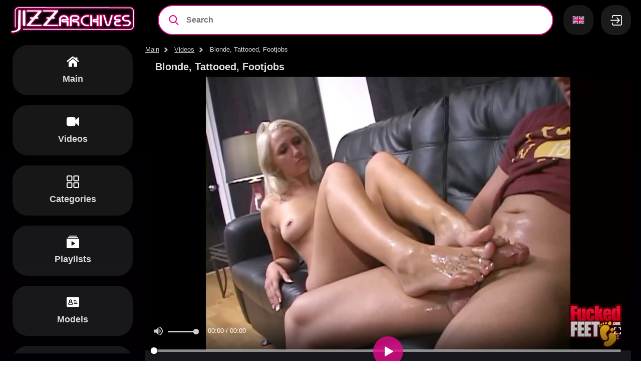

--- FILE ---
content_type: text/html; charset=utf-8
request_url: https://jizzarchives.com/video/156434446
body_size: 30424
content:
<!doctype html>
<html lang="en">
<head><meta property="og:url" content="https://jizzarchives.com/video/156434446" />
    <meta property="og:type" content="video.movie" />
    <meta property="og:title" content="Hot Blonde, Tattooed, Footjobs porn video with naughty chick  on JizzArchives" />
    <meta property="og:description" content="Enjoy Blonde, tattooed, footjobs video with dirty model  crazy about sucking &amp; fucking. It is one of thousands porn movies in the huge JizzArchives" />
    <meta property="og:image" content="https://nlt04.jizzarchives.com/3/d/2/3d23a9f8f03ccabec7f28d36780a41e4/thumbs/480x270/1.jpeg" />
    <meta property="og:video:url" content="https://jizzarchives.com/embed/156434446" />
    <link rel="preload" as="image" href="https://nlt04.jizzarchives.com/3/d/2/3d23a9f8f03ccabec7f28d36780a41e4/thumbs/480x270/1.jpeg" />
    <meta property="og:video:type" content="text/html" />
    <meta property="video:duration" content="609" /><meta http-equiv="Content-type" content="text/html; charset=UTF-8">
    <meta http-equiv="X-UA-Compatible" content="ie=edge">

    <link rel="dns-prefetch" href="//a.realsrv.com">
    <link rel="dns-prefetch" href="//www.google-analytics.com">
    <link rel="dns-prefetch" href="//ads.realsrv.com">
    <link rel="dns-prefetch" href="//main.realsrv.com">
    <link rel="dns-prefetch" href="//syndication.realsrv.com">
    <link rel="dns-prefetch" href="//static.realsrv.com">
    <link rel="dns-prefetch" href="//pxl.tsyndicate.com">
    <link rel="dns-prefetch" href="//tsyndicate.com">
    <link rel="dns-prefetch" href="//cdn.tsyndicate.com">
    <link rel="dns-prefetch" href="//data.eroadvertising.com">
    <link rel="dns-prefetch" href="//go.eroadvertising.com"><meta name="viewport" content="width=device-width, initial-scale=1.0, maximum-scale=5.0">
    <title>Hot Blonde, Tattooed, Footjobs porn video with naughty chick  on JizzArchives</title>
    <meta name="description" content="Enjoy Blonde, tattooed, footjobs video with dirty model  crazy about sucking &amp; fucking. It is one of thousands porn movies in the huge JizzArchives">
    <meta name="keywords" content="small boobs, jizz flow, big tits, proficient, climax, feet show, foot worship, handsjob, striptease, show, job, footing, blonde, jobs, footjob, feet, tattooed">
    <meta name="HandheldFriendly" content="True">
    <meta name="MobileOptimized" content="320">
    <meta name="rating" content="adult"/>
    <meta name="rating" content="RTA-5042-1996-1400-1577-RTA"/><link rel="preload" href="https://nlt03.jizzarchives.com/7/2/9/72963afc2282551f295fafdca147c3b6/thumbs/480x270/1.webp" as="image"><link rel="preload" href="https://nlt02.jizzarchives.com/1/0/1/1010e8883e8d566d89470bce957d6273/thumbs/480x270/1.webp" as="image"><link rel="preload" href="https://nlt04.jizzarchives.com/3/d/2/3d23a9f8f03ccabec7f28d36780a41e4/thumbs/1280x720/1.webp" as="image"><link rel="preconnect" href="//nlt03.jizzarchives.com">
    <link rel="dns-prefetch" href="//nlt03.jizzarchives.com/"><link rel="canonical" href="https://jizzarchives.com/video/156434446" />
<link rel="alternate" hreflang="it" href="https://it.jizzarchives.com/video/156434446" /><link rel="alternate" hreflang="ja" href="https://jp.jizzarchives.com/video/156434446" /><link rel="alternate" hreflang="ko" href="https://ko.jizzarchives.com/video/156434446" /><link rel="alternate" hreflang="ru" href="https://ru.jizzarchives.com/video/156434446" /><link rel="alternate" hreflang="ar" href="https://ar.jizzarchives.com/video/156434446" /><link rel="alternate" hreflang="zh" href="https://ch.jizzarchives.com/video/156434446" /><link rel="alternate" hreflang="en" href="https://jizzarchives.com/video/156434446" /><link rel="alternate" hreflang="fr" href="https://fr.jizzarchives.com/video/156434446" /><link rel="alternate" hreflang="de" href="https://de.jizzarchives.com/video/156434446" /><link rel="alternate" hreflang="hi" href="https://in.jizzarchives.com/video/156434446" /><link href="/static/css/player-page-min-8a3f9536dd5505d3e02093a8fa868ca6.css" rel="stylesheet" type="text/css"/><link rel="icon" href="/static/img/favico/favicon.ico" type="image/x-icon">
<meta name="msapplication-config" content="/static/img/favico/browserconfig.xml">
<link rel="apple-touch-icon" sizes="57x57" href="/static/img/favico/apple-icon-57x57.png">
<link rel="apple-touch-icon" sizes="60x60" href="/static/img/favico/apple-icon-60x60.png">
<link rel="apple-touch-icon" sizes="72x72" href="/static/img/favico/apple-icon-72x72.png">
<link rel="apple-touch-icon" sizes="76x76" href="/static/img/favico/apple-icon-76x76.png">
<link rel="apple-touch-icon" sizes="114x114" href="/static/img/favico/apple-icon-114x114.png">
<link rel="apple-touch-icon" sizes="120x120" href="/static/img/favico/apple-icon-120x120.png">
<link rel="apple-touch-icon" sizes="144x144" href="/static/img/favico/apple-icon-144x144.png">
<link rel="apple-touch-icon" sizes="152x152" href="/static/img/favico/apple-icon-152x152.png">
<link rel="apple-touch-icon" sizes="180x180" href="/static/img/favico/apple-icon-180x180.png">
<link rel="manifest" href="/static/img/favico/manifest.json">
</head>
<body class="transition-fix"><div id="app"><header class="header"
        data-scroll-lock-fill-gap
        itemscope itemtype="http://schema.org/WPHeader"
        id="header"
>

    <div class="header__mobile-button" id="mobile-menu-switch" title="Show navigation" onclick="navbar?.toggleNav()">
        <div class="header__mobile-button--burger">
            <svg class="icon-menu-burger">
                <use xlink:href="/static/img/sprite/sprite.svg#menu-burger"></use>
            </svg>
        </div>
        <div class="header__mobile-button--close">
            <svg class="icon-menu-close">
                <use xlink:href="/static/img/sprite/sprite.svg#menu-close"></use>
            </svg>
        </div>
    </div>

    <a href="/" itemprop="url" class="header__logo">
                        <img src="/static/img/blocks/common/header/logo.png"
                             width="250"
                             height="60"
                             title="free porn movies"
                             alt="jizzarchives.com - huge archive of free porn movies"
                             itemprop="logo"
                        >
    </a><div class="header__search">

<div class="search-container"
     id="search-container"
     data-language="en"
     data-niche="straight"
     data-niche-prefix=""
><label class="search-container__search" >
        <span class="search-container__mask"></span>
        <input id="site-search"
               type="text"
               value=""
               placeholder="Search"
               onkeyup="search.keyup(event)"
               onkeydown="search?.autoComplete(event)"
               data-search-prefix="/search"
               data-niche-prefix=""
               data-native-models="Models"
               data-native-categories="Categories"
               data-native-search-phrases="Search Phrases"
               data-native-video="Video"
               data-native-videos="Videos"
        />
        <svg class="icon-search" onclick="search.startSearch()">
            <use xlink:href="/static/img/sprite/sprite.svg#search"></use>
        </svg>

        <svg class="icon-close" onclick="search.showMobile()">
            <use xlink:href="/static/img/sprite/sprite.svg#close"></use>
        </svg>
    </label>
</div>

</div><div class='lang-panel' id='lang-panel'>
    <div class='lang-panel__current' id='lang-current' onclick="langPanel?.toggleLangList()">
        <svg class="icon-en">
            <use xlink:href="/static/img/sprite/sprite.svg#en"></use>
        </svg>
    </div>

    <ul class='lang-panel__list' id='lang-panel-list'>
        <a href="//it.jizzarchives.com"
                   data-domain="jizzarchives.com"
                   data-lang="it"
                   class="lang-panel__list-item"
                   title="Italiano"
                   onclick="langPanel?.openUrl(event)"
                >
                    <svg class="icon-it">
                        <use xlink:href="/static/img/sprite/sprite.svg#it"></use>
                    </svg>
                </a><a href="//jp.jizzarchives.com"
                   data-domain="jizzarchives.com"
                   data-lang="jp"
                   class="lang-panel__list-item"
                   title="日本語"
                   onclick="langPanel?.openUrl(event)"
                >
                    <svg class="icon-jp">
                        <use xlink:href="/static/img/sprite/sprite.svg#jp"></use>
                    </svg>
                </a><a href="//ko.jizzarchives.com"
                   data-domain="jizzarchives.com"
                   data-lang="ko"
                   class="lang-panel__list-item"
                   title="한국어"
                   onclick="langPanel?.openUrl(event)"
                >
                    <svg class="icon-ko">
                        <use xlink:href="/static/img/sprite/sprite.svg#ko"></use>
                    </svg>
                </a><a href="//ru.jizzarchives.com"
                   data-domain="jizzarchives.com"
                   data-lang="ru"
                   class="lang-panel__list-item"
                   title="Русский"
                   onclick="langPanel?.openUrl(event)"
                >
                    <svg class="icon-ru">
                        <use xlink:href="/static/img/sprite/sprite.svg#ru"></use>
                    </svg>
                </a><a href="//ar.jizzarchives.com"
                   data-domain="jizzarchives.com"
                   data-lang="ar"
                   class="lang-panel__list-item"
                   title="عربي"
                   onclick="langPanel?.openUrl(event)"
                >
                    <svg class="icon-ar">
                        <use xlink:href="/static/img/sprite/sprite.svg#ar"></use>
                    </svg>
                </a><a href="//ch.jizzarchives.com"
                   data-domain="jizzarchives.com"
                   data-lang="ch"
                   class="lang-panel__list-item"
                   title="汉语"
                   onclick="langPanel?.openUrl(event)"
                >
                    <svg class="icon-ch">
                        <use xlink:href="/static/img/sprite/sprite.svg#ch"></use>
                    </svg>
                </a>
                <div class="lang-panel__list-item lang-panel__list-item--selected">
                    <svg class="icon-en">
                        <use xlink:href="/static/img/sprite/sprite.svg#en"></use>
                    </svg>
                </div><a href="//fr.jizzarchives.com"
                   data-domain="jizzarchives.com"
                   data-lang="fr"
                   class="lang-panel__list-item"
                   title="Français"
                   onclick="langPanel?.openUrl(event)"
                >
                    <svg class="icon-fr">
                        <use xlink:href="/static/img/sprite/sprite.svg#fr"></use>
                    </svg>
                </a><a href="//de.jizzarchives.com"
                   data-domain="jizzarchives.com"
                   data-lang="de"
                   class="lang-panel__list-item"
                   title="Deutsch"
                   onclick="langPanel?.openUrl(event)"
                >
                    <svg class="icon-de">
                        <use xlink:href="/static/img/sprite/sprite.svg#de"></use>
                    </svg>
                </a><a href="//in.jizzarchives.com"
                   data-domain="jizzarchives.com"
                   data-lang="in"
                   class="lang-panel__list-item"
                   title="हिन्दी"
                   onclick="langPanel?.openUrl(event)"
                >
                    <svg class="icon-in">
                        <use xlink:href="/static/img/sprite/sprite.svg#in"></use>
                    </svg>
                </a></ul>
</div>


<div class='user-control'>
        <div class='user-control__visible' onclick='window.userControl?.show()'>
            <svg>
                <use xlink:href="/static/img/sprite/sprite.svg#login"></use>
            </svg>
        </div></div>
<div class="header__mobile-button header__mobile-button--search" id="mobile-search-switch" title="Search" onclick="search.showMobile()">
        <div class="header__mobile-button--show">
            <svg>
                <use xlink:href="/static/img/sprite/sprite.svg#search"></use>
            </svg>
        </div>
        <div class="header__mobile-button--close">
            <svg class="icon-menu-close">
                <use xlink:href="/static/img/sprite/sprite.svg#menu-close"></use>
            </svg>
        </div>
    </div></header>
<main class="main"><aside class="aside blurable" id="aside">
    <div class="aside-wrapper" data-scroll-lock-scrollable><nav class="nav-bar" id="nav-bar">
        <ul class="nav-bar__nav-list"
            itemscope
            itemtype="http://www.schema.org/SiteNavigationElement"
            id="nav-bar"
        ><li class="nav-bar__nav-item">
                <a href="/" class="nav-bar__nav-link" itemprop="url" title="Main">
                    <svg>
                        <use xlink:href="/static/img/sprite/sprite.svg#home"></use>
                    </svg>
                    <span itemprop="name">Main</span>
                </a>
            </li><li class="nav-bar__nav-item"><a href="/videos" class="nav-bar__nav-link" itemprop="url" title="Videos">
                        <svg>
                            <use xlink:href="/static/img/sprite/sprite.svg#videos"></use>
                        </svg>
                        <span itemprop="name">Videos</span>
                    </a></li><li class="nav-bar__nav-item"><a href="/categories" class="nav-bar__nav-link" itemprop="url" title="Categories">
                        <svg>
                            <use xlink:href="/static/img/sprite/sprite.svg#categories"></use>
                        </svg>
                        <span itemprop="name">Categories</span>
                    </a></li><li class="nav-bar__nav-item"><a href="/playlists" class="nav-bar__nav-link" itemprop="url" title="Playlists">
                    <svg>
                        <use xlink:href="/static/img/sprite/sprite.svg#playlists"></use>
                    </svg>
                    <span itemprop="name">Playlists</span>
                </a></li><li class="nav-bar__nav-item"><a href="/models" class="nav-bar__nav-link" itemprop="url" title="Models">
                        <svg>
                            <use xlink:href="/static/img/sprite/sprite.svg#models"></use>
                        </svg>
                        <span itemprop="name">Models</span>
                    </a></li><li class="nav-bar__nav-item"><a href="/channels" class="nav-bar__nav-link" itemprop="url" title="Channels">
                        <svg>
                            <use xlink:href="/static/img/sprite/sprite.svg#channels"></use>
                        </svg>
                        <span itemprop="name">Channels</span>
                    </a></li>
            <li class="nav-bar__nav-item"><details class="history"
         id="history"
         data-gettext-no-history-text="No history yet"
         data-gettext-viewed-text="Viewed"
         data-gettext-remove-text="Remove"
         data-gettext-clear-history-text="Clear history"
>
    <summary class="history__title" onclick="videoHistory?.toggle(event)">
        <svg>
            <use xlink:href="/static/img/sprite/sprite.svg#heart"></use>
        </svg>
        <span>History</span>
    </summary>
    <div class="history__content">
    </div>
</details>
</li>
        </ul>
</nav>
</div>
</aside>
<section class="content blurable"><div class="path">

    <a href='/' class="path__item">Main</a>
    <a href="/videos" class="path__item">Videos</a>
    <span class="path__item">Blonde, Tattooed, Footjobs</span>
</div><section class="page-header"><div class="page-header__top">
        <div class="page-header__title"><h1>Blonde, Tattooed, Footjobs</h1></div></div>

    <div class="page-header__filters"></div>
</section>


<div itemscope itemtype="http://schema.org/VideoObject">
    <meta itemprop="description" content="Hot Blonde, Tattooed, Footjobs porn video with naughty chick  on JizzArchives">
    <link itemprop="url" href="https://jizzarchives.com/video/156434446">
    <link itemprop="contentUrl" href="https://nlv29.jizzarchives.com/3/d/2/3d23a9f8f03ccabec7f28d36780a41e4/stream/720p/index.m3u8?h=ad3d8cd01a32141e3508b104571866eb&amp;e=1769140196">
    <link itemprop="embedUrl" href="https://jizzarchives.com/video/156434446">
    <meta itemprop="uploadDate" content="2022-06-03T08:32:21&#43;0000">
    <meta itemprop="isFamilyFriendly" content="false">
    <meta itemprop="thumbnail" content="https://nlt04.jizzarchives.com/3/d/2/3d23a9f8f03ccabec7f28d36780a41e4/thumbs/640x360/1.jpeg">
    <link itemprop="thumbnailUrl" href="https://nlt04.jizzarchives.com/3/d/2/3d23a9f8f03ccabec7f28d36780a41e4/thumbs/640x360/1.jpeg"><meta itemprop="name" content="matureclub">
    <meta itemprop="duration" content="PT00H10M09S">
</div>
<section class="player-page " id="player-page">
  <div class="player-container" >

<div class="player-content">
    <div class="player player--vast">
        <div class="player__wrapper">
            <div class="player__social" id="player-social">

<noindex>
    <div class="player-detail__share-social player-detail__share-social--vertical">
        <a class="player-detail__social-button player-detail__social-button--twitter"
           href="https://twitter.com/intent/tweet?text=Blonde%2c%20tattooed%2c%20footjobs&url=https://jizzarchives.com/video/156434446"
        >
            <svg>
                <use xlink:href="/static/img/sprite/sprite.svg#twitter"></use>
            </svg>
            Twitter
        </a>

        <a class="player-detail__social-button player-detail__social-button--reddit"
           href="https://reddit.com/submit?url=http://jizzarchives.com/video/156434446&title=Blonde%2c%20tattooed%2c%20footjobs"
        >
            <svg>
                <use xlink:href="/static/img/sprite/sprite.svg#reddit"></use>
            </svg>
            Reddit
        </a>

        <a class="player-detail__social-button player-detail__social-button--tumblr"
           href="https://www.tumblr.com/share/link?v=3&u=http://jizzarchives.com/video/156434446&t=Blonde%2c%20tattooed%2c%20footjobs"
        >
            <svg>
                <use xlink:href="/static/img/sprite/sprite.svg#tumblr"></use>
            </svg>
            Tumblr
        </a>

        <a class="player-detail__social-button player-detail__social-button--stumbleupon"
           href="https://www.stumbleupon.com/submit?url=http://jizzarchives.com/video/156434446&title=Blonde%2c%20tattooed%2c%20footjobs"
        >
            <svg>
                <use xlink:href="/static/img/sprite/sprite.svg#stumbleupon"></use>
            </svg>
            Stumbleupon
        </a>

        <a class="player-detail__social-button player-detail__social-button--blogger"
           href="https://blogger.com/blog-this.g?n=Blonde%2c%20tattooed%2c%20footjobs&u=http://jizzarchives.com/video/156434446"
        >
            <svg>
                <use xlink:href="/static/img/sprite/sprite.svg#blogger"></use>
            </svg>
            Blogger
        </a>
    </div>
</noindex>
</div>

            <div class="player__navigation player__navigation--b" onclick="player.bkwd()">
                <svg class="icon-10back">
                    <use xlink:href="/static/img/sprite/sprite.svg#10back"></use>
                </svg>
            </div>

            <div class="player__navigation player__navigation--f" onclick="player.frwd()">
                <svg class="icon-10frwd">
                    <use xlink:href="/static/img/sprite/sprite.svg#10frwd"></use>
                </svg>
            </div>

            <div class="player__zone" onclick="player.handleClick()"></div>

            <video id="video"
                   data-history-thumb="https://nlt04.jizzarchives.com/3/d/2/3d23a9f8f03ccabec7f28d36780a41e4/thumbs/480x270/1.webp"
                   data-poster="https://nlt04.jizzarchives.com/3/d/2/3d23a9f8f03ccabec7f28d36780a41e4/thumbs/1280x720/1.webp"
                   data-video="{&#34;guid&#34;:&#34;f2407daf-299b-40d9-a534-52e5aafc3cd0&#34;,&#34;md5&#34;:&#34;3d23a9f8f03ccabec7f28d36780a41e4&#34;,&#34;quality&#34;:&#34;720p&#34;,&#34;orientation&#34;:&#34;straight&#34;,&#34;duration&#34;:609,&#34;created&#34;:{&#34;seconds&#34;:1654245141,&#34;nanos&#34;:577000000},&#34;is_hd&#34;:true,&#34;title&#34;:&#34;Blonde, tattooed, footjobs&#34;,&#34;views&#34;:5218,&#34;likes&#34;:16,&#34;dislikes&#34;:2,&#34;popularity&#34;:88.888885,&#34;id&#34;:&#34;156434446&#34;,&#34;tags&#34;:[&#34;footjobs&#34;,&#34;small boobs&#34;,&#34;jizz flow&#34;,&#34;big tits&#34;,&#34;proficient&#34;,&#34;climax&#34;,&#34;feet show&#34;,&#34;foot worship&#34;,&#34;handsjob&#34;,&#34;striptease&#34;,&#34;show&#34;,&#34;job&#34;,&#34;footing&#34;,&#34;blonde&#34;,&#34;jobs&#34;,&#34;footjob&#34;,&#34;feet&#34;,&#34;tattooed&#34;],&#34;categories&#34;:[{&#34;name&#34;:&#34;big boobs&#34;,&#34;title&#34;:&#34;Big boobs&#34;},{&#34;name&#34;:&#34;footjob&#34;,&#34;title&#34;:&#34;Footjob&#34;},{&#34;name&#34;:&#34;cumshot&#34;,&#34;title&#34;:&#34;Cumshot&#34;},{&#34;name&#34;:&#34;feet&#34;,&#34;title&#34;:&#34;Feet&#34;},{&#34;name&#34;:&#34;tattoo&#34;,&#34;title&#34;:&#34;Tattoo&#34;},{&#34;name&#34;:&#34;striptease&#34;,&#34;title&#34;:&#34;Striptease&#34;},{&#34;name&#34;:&#34;small tits&#34;,&#34;title&#34;:&#34;Small tits&#34;},{&#34;name&#34;:&#34;orgasm&#34;,&#34;title&#34;:&#34;Orgasm&#34;},{&#34;name&#34;:&#34;blond&#34;,&#34;title&#34;:&#34;Blond&#34;}],&#34;primary_thumb_rank&#34;:0.9833472,&#34;thumb_number&#34;:1,&#34;fake_user_name&#34;:&#34;Kargidaldon&#34;,&#34;uploader&#34;:{},&#34;url&#34;:&#34;156434446&#34;}"
                   data-actions="null"
                   data-vtt="https://nlt04.jizzarchives.com/3/d/2/3d23a9f8f03ccabec7f28d36780a41e4/vtt/index.vtt"
                   data-vtt-sprite="https://nlt04.jizzarchives.com/3/d/2/3d23a9f8f03ccabec7f28d36780a41e4/vtt/sprite.jpeg"
                   data-vast="//perfectvids.com/api/spots/382679"
                   data-second-vast=""
                   data-is-india=""
                   data-india-vast=""
                   data-niche="straight"
            >
                <source src="https://nlv29.jizzarchives.com/3/d/2/3d23a9f8f03ccabec7f28d36780a41e4/stream/720p/index.m3u8?h=ad3d8cd01a32141e3508b104571866eb&amp;e=1769140196" type="application/x-mpegURL"/>
            </video>
        </div></div>


    <div class="player-detail">
        <div class="player-detail__video-stats">
            <div class="player-detail__video-stat player-detail__video-stat--duration"
                 data-value="10:09"
            ></div>
            <div class="player-detail__video-stat player-detail__video-stat--views"
                 data-value="5K"
            ></div>
        </div>

    <div class="player-detail__likes" style="--likes-width: 88%">
        <div class="player-detail__likes-button player-detail__likes-button--like"
             id='like' title="Like"
             data-likes='16'
             data-rating="88%"
        >
            <svg class="icon-report">
                <use xlink:href="/static/img/sprite/sprite.svg#like-rate"></use>
            </svg>
            <span id='likes-value'>
                16
            </span>
        </div>

        <span class="player-detail__rating">88 %
        </span>

        <div class="player-detail__likes-button player-detail__likes-button--dislike" id='dislike' title="Dislike" data-dislikes='2'>
            <svg class="icon-report">
                <use xlink:href="/static/img/sprite/sprite.svg#like-rate"></use>
            </svg>
            <span id='dislikes-value'>
                2
            </span>
        </div>
    </div><div class="player-detail__controls">
    <div class="player-detail__controls-item player-detail__controls-item--compact player-detail__controls-item--playlists" onclick='playerAddToPlaylist?.buttonAction()'>
        <svg class="icon-report">
            <use xlink:href="/static/img/sprite/sprite.svg#add"></use>
        </svg>
        <noindex>
            Add to</noindex>
    </div>

    <div class="player-detail__controls-item player-detail__controls-item--compact" title="Share" id='toggle-share'>
        <svg class="icon-share">
            <use xlink:href="/static/img/sprite/sprite.svg#share"></use>
        </svg>
        <noindex>
            Share</noindex>
    </div>

    <div class="player-detail__controls-item player-detail__controls-item--compact" onclick="report.open()" title="Report">
        <svg class="icon-report">
            <use xlink:href="/static/img/sprite/sprite.svg#report"></use>
        </svg>
        <noindex>
            Report</noindex>
    </div>
</div>

    </div><div class="overlay" id="report" style="display: none" data-videoGuid='f2407daf-299b-40d9-a534-52e5aafc3cd0' data-niche='straight' onclick="report.closeSelf(event)">
    <div class='popup-wrapper' id='popup-wrapper'>
        <div class="popup">
            <div class="popup__close" id='popupClose'>
                <svg>
                    <use xlink:href="/static/img/sprite/sprite.svg#close"></use>
                </svg>
            </div>

            <div class="popup__header">
                Flag this video</div>

            <div class='popup__preview' id='popupPreview'>
                <img src='https://nlt04.jizzarchives.com/3/d/2/3d23a9f8f03ccabec7f28d36780a41e4/thumbs/320x180/1.jpeg' alt='Video Preview'>

                <span>Blonde, tattooed, footjobs</span>
            </div><form class='popup__form'
                  id='dmcaForm'
            >
                <div class='popup__form-header' id='dmcaHeader' data-subject='dmca'>
                    <svg class="icon-arrow-top">
                        <use xlink:href="/static/img/sprite/sprite.svg#arrow-top"></use>
                    </svg>

                    <h2>
                        DMCA / Copyright Infringement</h2>
                </div>

                <div class='popup__form-content'>
                    <div class="popup__form-field popup__form-field--half" id="firstNameContainer">
                        <label class="popup__label" for="firstName">
                            First name *
                        </label>
                        <input
                                type="text"
                                class="popup__input"
                                id="firstName"
                                required/>
                    </div>

                    <div class="popup__form-field popup__form-field--half" id="lastNameContainer">
                        <label class="popup__label" for="lastName">
                            Last name *
                        </label>
                        <input type="text"
                               class="popup__input"
                               id="lastName"
                               required/>
                    </div>

                    <div class="popup__form-field" id="companyContainer">
                        <label class="popup__label" for="company">
                            Your company
                        </label>
                        <input type="text"
                               class="popup__input"
                               id="company"/>
                    </div>

                    <div class="popup__form-field popup__form-field--half" id="addressContainer">
                        <label class="popup__label" for="address">
                            Address *
                        </label>
                        <input
                                type="text"
                                class="popup__input"
                                id="address"
                                required/>
                    </div>

                    <div class="popup__form-field popup__form-field--half" id="phoneContainer">
                        <label class="popup__label" for="phone">
                            Phone *
                        </label>
                        <input type="text"
                               class="popup__input"
                               id="phone"
                               required
                        />
                    </div>

                    <div class="popup__form-field" id="dmcaMessageContainer">
                        <label class="popup__label" for="dmcaMessage">
                            Message *
                        </label>
                        <textarea id="dmcaMessage"
                                  required
                                  class="popup__textarea"></textarea>
                    </div>

                    <div class="popup__form-field popup__form-field--half" id="dmcaFromContainer">
                        <label class="popup__label" for="dmcaFrom">
                            Email for answer *
                        </label>
                        <input
                                type="text"
                                class="popup__input"
                                id="dmcaFrom"
                                required/>
                    </div>

                    <div class="popup__form-field" id="confirmTrueContainer">
                        <label class="popup__checkbox" for="confirmTrue">
                            <input type="checkbox"
                                   id="confirmTrue"
                                   required/>
                            <span>
                            I have a good faith belief that the use of the Copyrighted Material in the manner complained of is not authorized by the copyright owner of the Copyrighted Material, its agent(s), or the law.
                        </span>
                        </label>
                    </div>

                    <div class="popup__form-field" id="confirmOwnContainer">
                        <label class="popup__checkbox" for="confirmOwn">
                            <input type="checkbox"
                                   id="confirmOwn"
                                   required/>
                            <span>
                            To the best of my knowledge the information contained within this notice is accurate and correct.
                        </span>
                        </label>
                    </div>
                </div>
            </form><form class='popup__form'
                  id='inappropriateForm'
            >
                <div class='popup__form-header' id='inappropriateHeader' data-subject='inappropriate'>
                    <svg class="icon-arrow-top">
                        <use xlink:href="/static/img/sprite/sprite.svg#arrow-top"></use>
                    </svg>

                    <h2>
                        Report Inappropriate Content</h2>
                </div>

                <div class='popup__form-content'>
                    <div class='popup__form-field' id='inappropriateReasonContainer'>
                        <label class="popup__radio">
                            <input name="inappropriateReason"
                                   type="radio"
                                   value="The person creates the impression of being of a minor"
                                   required
                            />
                            <span>
                            The person creates the impression of being of a minor
                    </span>
                        </label>

                        <label class="popup__radio">
                            <input name="inappropriateReason"
                                   type="radio"
                                   value="Non-consensual (physical abuse, rape, blackmail)"
                            />
                            <span>
                            Non-consensual (physical abuse, rape, blackmail)
                    </span>
                        </label>

                        <label class="popup__radio">
                            <input name="inappropriateReason"
                                   type="radio"
                                   value="Non-consensual (substance abuse (drugs or alcohol))"
                            />
                            <span>
                            Non-consensual (substance abuse (drugs or alcohol))
                    </span>
                        </label>

                        <label class="popup__radio">
                            <input name="inappropriateReason"
                                   type="radio"
                                   value="Extreme violence"
                            />
                            <span>
                            Extreme violence
                    </span>
                        </label>

                        <label class="popup__radio">
                            <input name="inappropriateReason"
                                   type="radio"
                                   value="Unauthorized recording / private content"
                            />
                            <span>
                            Unauthorized recording / private content
                    </span>
                        </label>

                        <label class="popup__radio">
                            <input name="inappropriateReason"
                                   type="radio"
                                   value="Unauthorized recording / not for public use"
                            />
                            <span>
                            Unauthorized recording / not for public use
                    </span>
                        </label>

                        <label class="popup__radio">
                            <input name="inappropriateReason"
                                   type="radio"
                                   value="The video contains incest scenes"
                            />
                            <span>
                            The video contains incest scenes
                    </span>
                        </label>

                        <label class="popup__radio">
                            <input name="inappropriateReason"
                                   type="radio"
                                   value="Animals are (sexually) involved"
                            />
                            <span>
                            Animals are (sexually) involved
                    </span>
                        </label>

                        <label class="popup__radio">
                            <input name="inappropriateReason"
                                   type="radio"
                                   value="The video has blood in it"
                            />
                            <span>
                            The video has blood in it
                    </span>
                        </label>

                        <label class="popup__radio">
                            <input name="inappropriateReason"
                                   type="radio"
                                   value="Feces (excrement, defecation, scat)"
                            />
                            <span>
                            Feces (excrement, defecation, scat)
                    </span>
                        </label>
                    </div>

                    <div class="popup__form-field" id="inappropriateMessageContainer">
                        <label class="popup__label" for="inappropriateMessage">
                            Message *
                        </label>
                        <textarea id="inappropriateMessage"
                                  required
                                  class="popup__textarea"></textarea>
                    </div>

                    <div class="popup__form-field popup__form-field--half" id="inappropriateFromContainer">
                        <label class="popup__label" for="inappropriateFrom">
                            Email for answer *
                        </label>
                        <input
                                type="text"
                                class="popup__input"
                                id="inappropriateFrom"
                                required/>
                    </div>

                    <div class="popup__form-field popup__form-field--half" id="inappropriateNameContainer">
                        <label class="popup__label" for="inappropriateName">
                            Your name
                        </label>
                        <input type="text"
                               class="popup__input"
                               id="inappropriateName"/>
                    </div>
                </div>
            </form><form class='popup__form'
                  id='issueForm'
            >
                <div class='popup__form-header' id='issueHeader' data-subject='issue'>
                    <svg class="icon-arrow-top">
                        <use xlink:href="/static/img/sprite/sprite.svg#arrow-top"></use>
                    </svg>

                    <h2>
                        Technical problems</h2>
                </div>

                <div class='popup__form-content'>
                    <span>If you experience technical issues with the video, please, let us know what kind of:</span>

                    <div class='popup__form-field' id='issueReasonContainer'>
                        <label class='popup__radio'>
                            <input type='radio'
                                   name='issueReason'
                                   value='The video keeps buffering and does not play'
                                   required
                            >
                            <span>The video keeps buffering and does not play</span>
                        </label>

                        <label class='popup__radio'>
                            <input type='radio'
                                   name='issueReason'
                                   value='The video cannot be skipped forward'
                            >
                            <span>The video cannot be skipped forward</span>
                        </label>

                        <label class='popup__radio'>
                            <input type='radio'
                                   name='issueReason'
                                   value='The video suddenly stops playing and shows only black screen'
                            >
                            <span>The video suddenly stops playing and shows only black screen</span>
                        </label>
                    </div>

                    <div class="popup__form-field" id="issueMessageContainer">
                        <label class="popup__label" for="issueMessage">
                            Message
                        </label>
                        <textarea id="issueMessage"
                                  class="popup__textarea"
                        ></textarea>
                    </div>

                    <div class="popup__form-field popup__form-field--half" id="issueFromContainer">
                        <label class="popup__label" for="issueFrom">
                            Email for answer
                        </label>
                        <input
                                type="text"
                                class="popup__input"
                                id="issueFrom"
                        />
                    </div>

                    <div class="popup__form-field popup__form-field--half" id="issueNameContainer">
                        <label class="popup__label" for="issueName">
                            Your name
                        </label>
                        <input type="text"
                               class="popup__input"
                               id="issueName"/>
                    </div>
                </div>
            </form><form class='popup__form'
                  id='wrongForm'
                  data-subject='wrong'
            >
                <div class='popup__form-header' id='wrongHeader'>
                    <svg class="icon-arrow-top">
                        <use xlink:href="/static/img/sprite/sprite.svg#arrow-top"></use>
                    </svg>

                    <h2>
                        Video is located in the wrong category or has wrong tags
                    </h2>
                </div>

                <div class='popup__form-content'>
                    <span>The information about the video is false / not correct:</span>

                    <div class='popup__form-field' id='wrongReasonContainer'>
                        <label class='popup__radio'>
                            <input type='radio'
                                   name='wrongReason'
                                   value='The video is not adult in nature'
                                   required
                            >
                            <span>The video is not adult in nature</span>
                        </label>

                        <label class='popup__radio'>
                            <input type='radio'
                                   name='wrongReason'
                                   value="The video is not 'straight' as is stated"
                            >
                            <span>The video is not 'straight' as is stated</span>
                        </label><label class='popup__radio'>
                            <input type='radio'
                                   name='wrongReason'
                                   value='The tags / categories for the video are not correct'
                                   data-hasOptional='true'
                            >
                            <span>The tags / categories for the video are not correct</span>
                        </label>

                        <label class='popup__radio'>
                            <input type='radio'
                                   name='wrongReason'
                                   value='The information about the actors in the video is not correct'
                                   data-hasOptional='true'
                            >
                            <span>The information about the actors in the video is not correct</span>
                        </label>
                    </div>

                    <div class="popup__form-field" id="wrongMessageContainer" style='display: none'>
                        <label class="popup__label" for="wrongMessage">
                            Message *
                        </label>
                        <textarea id="wrongMessage"
                                  class="popup__textarea"
                                  data-required='true'
                        ></textarea>
                    </div>

                    <div class="popup__form-field popup__form-field--half" id="wrongFromContainer">
                        <label class="popup__label" for="wrongFrom">
                            Email for answer
                        </label>
                        <input
                                type="text"
                                class="popup__input"
                                id="wrongFrom"
                        />
                    </div>

                    <div class="popup__form-field popup__form-field--half" id="wrongNameContainer">
                        <label class="popup__label" for="wrongName">
                            Your name
                        </label>
                        <input type="text"
                               class="popup__input"
                               id="wrongName"/>
                    </div>
                </div>
            </form><form class='popup__form'
                  id='malwareForm'
                  data-subject='malware'
            >
                <div class='popup__form-header' id='malwareHeader'>
                    <svg class="icon-arrow-top">
                        <use xlink:href="/static/img/sprite/sprite.svg#arrow-top"></use>
                    </svg>

                    <h2>
                        Malware or virus found
                    </h2>
                </div>

                <div class='popup__form-content'>
                <span>
                    We carefully monitor the quality of ads our advertisers show to the users. If you have noticed any violations or encountered any problems with the advertisements, please, give us as many details as possible. It will help us identify and fix the issues sooner. We are grateful for your assistance!
                </span>

                    <span>
                    Please provide the following information:
                </span>

                    <span class='malware-question'>Which of your actions triggered the malicious activity (e.g. you clicked a pop-up or an ad, you clicked the video player)?</span>
                    <span class='malware-question'>When did you have the malicious activity (immediately or later, after certain actions)?</span>
                    <span class='malware-question'>What is the location (URL) of the malicious activity?</span>
                    <span class='malware-question'>What is the type of your connection (e.g. VPN, a proxy server)?</span>

                    <div class="popup__form-field" id="malwareMessageContainer">
                        <label class="popup__label" for="malwareMessage">
                            Message *
                        </label>
                        <textarea id="malwareMessage"
                                  required
                                  class="popup__textarea"></textarea>
                    </div>

                    <span>When did you have the malicious activity:</span>

                    <div class='popup__form-field' id='malwareReasonContainer'>
                        <label class='popup__radio'>
                            <input type='radio'
                                   name='malwareReason'
                                   value='I am not sure'
                            >
                            <span>I am not sure</span>
                        </label>

                        <label class='popup__radio'>
                            <input type='radio'
                                   name='malwareReason'
                                   value='Immediately upon landing on the video page, before making the first click'
                            >
                            <span>Immediately upon landing on the video page, before making the first click</span>
                        </label>

                        <label class='popup__radio'>
                            <input type='radio'
                                   name='malwareReason'
                                   value='On the video page when a pop-up window appeared'
                            >
                            <span>On the video page when a pop-up window appeared</span>
                        </label>

                        <label class='popup__radio'>
                            <input type='radio'
                                   name='malwareReason'
                                   value='When I clicked an advertisement on the video page'
                            >
                            <span>When I clicked an advertisement on the video page</span>
                        </label>
                    </div>

                    <div class="popup__form-field popup__form-field--half" id="malwareAntivirusContainer">
                        <label class="popup__label" for="malwareAntivirus">
                            Which antivirus software do you use? *
                        </label>
                        <input
                                type="text"
                                class="popup__input"
                                id="malwareAntivirus"
                                required/>
                    </div>

                    <div class="popup__form-field popup__form-field--half" id="malwareFromContainer">
                        <label class="popup__label" for="malwareFrom">
                            Email for answer *
                        </label>
                        <input
                                type="text"
                                class="popup__input"
                                id="malwareFrom"
                                required/>
                    </div>

                    <div class="popup__form-field popup__form-field--half" id="malwareNameContainer">
                        <label class="popup__label" for="malwareName">
                            Your name
                        </label>
                        <input type="text"
                               class="popup__input"
                               id="malwareName"/>
                    </div>
                </div>
            </form><div class='popup__submit-block' id='submitBlock' style='display: none'>
                <div class="g-recaptcha popup__recaptcha"
                     data-sitekey="6Ldp1CYfAAAAANDgGk15Q-bjietepBXjTgdJxcjA"
                     data-callback="captchaCallback"
                     id="recaptcha"
                ></div>

                <button
                        type="button"
                        class="popup__button"
                        id="submitButton"
                >
                    Send</button>
            </div><div class="popup__status" id="successResult" style="display: none">
                <div class="popup__sign popup__sign--success"></div>
                <div class="popup__text popup__text--success">
                    Thanks for your question. We will reply after a while.
                </div>
                <div class="popup__button" id="successResultButton">
                    Close</div>
            </div>
            <div class="popup__status" id="failureResult" style="display: none">
                <div class="popup__sign popup__sign--failure"></div>
                <div class="popup__text popup__text--failure">
                    Something went wrong, try again later.
                </div>
                <div class="popup__button" id="failureResultButton">
                    Close</div>
            </div>

        </div>
    </div>
</div>



<div class='overlay' id='add-to-playlist-overlay'
     data-gettext-add='Add'
     data-gettext-added='Added'
>
    <div class='add-to-playlist-modal'
         data-scroll-lock-scrollable>
        <div class='add-to-playlist-modal__title'>
            <h2 class='add-to-playlist-modal__title--add'>Add to playlist:</h2>
            <h2 class='add-to-playlist-modal__title--create hidden'>Create playlist:</h2>

            <div class='add-to-playlist-modal__close' onclick='playerAddToPlaylist?.close()'>
                <svg>
                    <use xlink:href="/static/img/sprite/sprite.svg#close"></use>
                </svg>
            </div>
        </div>

        <div class='add-to-playlist-modal__playlists'><div class="loading">
    <div class="lds-roller">
        <div></div><div></div><div></div><div></div><div></div><div></div><div></div><div></div>
    </div>
</div>

</div>

        <form class='add-to-playlist-modal__create hidden'>
            <label for='playlist-name' class='add-to-playlist-modal__playlist-name'>
                <span class='add-to-playlist-modal__create-title'>
                    <span class='add-to-playlist-modal__create-title'>Playlist name</span>
                    <span class='add-to-playlist-modal__create-length'>(0/70)</span>
                </span>
                <input type='text' id='playlist-name' name='playlist-name' maxlength='70'>
            </label>

            <label for='playlist-type-public' class='add-to-playlist-modal__radio-item'>
                <input type='radio' id='playlist-type-public' name='playlist-type' value='public' class='add-to-playlist-modal__radio' checked>
                <span class='add-to-playlist-modal__radio-item-title'>
                    <svg>
                        <use xlink:href="/static/img/sprite/sprite.svg#public"></use>
                    </svg>

                    Public</span>
            </label>

            <label for='playlist-type-private' class='add-to-playlist-modal__radio-item'>
                <input type='radio' id='playlist-type-private' name='playlist-type' value='private' class='add-to-playlist-modal__radio'>
                <span class='add-to-playlist-modal__radio-item-title'>
                    <svg>
                        <use xlink:href="/static/img/sprite/sprite.svg#private"></use>
                    </svg>

                    Private</span>
            </label>
        </form>

        <div class='add-to-playlist-modal__controls'>
            <div class='add-to-playlist-modal__button add-to-playlist-modal__button--gray add-to-playlist-modal__button--cancel hidden' onclick='playerAddToPlaylist?.toggleMode()'>
                Cancel</div>

            <div class='add-to-playlist-modal__button add-to-playlist-modal__button--orange add-to-playlist-modal__button--create' onclick='playerAddToPlaylist?.toggleMode()'>
                + Create new</div>

            <div class='add-to-playlist-modal__button add-to-playlist-modal__button--gray add-to-playlist-modal__button--close' onclick='playerAddToPlaylist?.close()'>
                Close</div>

            <div class='add-to-playlist-modal__button add-to-playlist-modal__button--disabled add-to-playlist-modal__button--orange add-to-playlist-modal__button--createpl hidden' onclick='playerAddToPlaylist?.createPlaylistButtonHandler()'>
                Create</div>
        </div>
    </div>
</div>
</div>
</div>

    <div class='player-detail__share player-detail__share--hidden' id='share-block'>
        <div class="player-detail__embed">
            <div class='player-detail__code-wrapper'>
                <code id='embed-code' data-videoid='156434446' data-niche-prefix=""></code>
            </div>

            <div class='player-detail__share-copy' title='Copy code to clipboard' id='button-copy-code'>
                <svg class="icon-copy">
                    <use xlink:href="/static/img/sprite/sprite.svg#copy"></use>
                </svg>
            </div>
        </div>

<noindex>
    <div class="player-detail__share-social ">
        <a class="player-detail__social-button player-detail__social-button--twitter"
           href="https://twitter.com/intent/tweet?text=Blonde%2c%20tattooed%2c%20footjobs&url=https://jizzarchives.com/video/156434446"
        >
            <svg>
                <use xlink:href="/static/img/sprite/sprite.svg#twitter"></use>
            </svg>
            Twitter
        </a>

        <a class="player-detail__social-button player-detail__social-button--reddit"
           href="https://reddit.com/submit?url=http://jizzarchives.com/video/156434446&title=Blonde%2c%20tattooed%2c%20footjobs"
        >
            <svg>
                <use xlink:href="/static/img/sprite/sprite.svg#reddit"></use>
            </svg>
            Reddit
        </a>

        <a class="player-detail__social-button player-detail__social-button--tumblr"
           href="https://www.tumblr.com/share/link?v=3&u=http://jizzarchives.com/video/156434446&t=Blonde%2c%20tattooed%2c%20footjobs"
        >
            <svg>
                <use xlink:href="/static/img/sprite/sprite.svg#tumblr"></use>
            </svg>
            Tumblr
        </a>

        <a class="player-detail__social-button player-detail__social-button--stumbleupon"
           href="https://www.stumbleupon.com/submit?url=http://jizzarchives.com/video/156434446&title=Blonde%2c%20tattooed%2c%20footjobs"
        >
            <svg>
                <use xlink:href="/static/img/sprite/sprite.svg#stumbleupon"></use>
            </svg>
            Stumbleupon
        </a>

        <a class="player-detail__social-button player-detail__social-button--blogger"
           href="https://blogger.com/blog-this.g?n=Blonde%2c%20tattooed%2c%20footjobs&u=http://jizzarchives.com/video/156434446"
        >
            <svg>
                <use xlink:href="/static/img/sprite/sprite.svg#blogger"></use>
            </svg>
            Blogger
        </a>
    </div>
</noindex>
</div>

<input type="checkbox" class="page-header__filter-control" id="page-header__player-about-control">
<section class="page-header page-header--player-about">


    <label class="page-header__top" for="page-header__player-about-control">
        <div class="page-header__title">
            <h2>About</h2>

            <svg class="page-header__title-arrow">
                <use xlink:href="/static/img/sprite/sprite.svg#arrow-top"></use>
            </svg>
        </div>
    </label>
</section>


<div class="player-about">

<section class="player-detail__more">
    <h3 class="player-detail__more-title">
        <svg>
            <use xlink:href="/static/img/sprite/sprite.svg#categories"></use>
        </svg>Categories:
    </h3>

    <div class="player-detail__list">
        
            <a href="/categories/big%20boobs" title="Big boobs">
                big boobs</a>
            <a href="/categories/footjob" title="Footjob">
                footjob</a>
            <a href="/categories/cumshot" title="Cumshot">
                cumshot</a>
            <a href="/categories/feet" title="Feet">
                feet</a>
            <a href="/categories/tattoo" title="Tattoo">
                tattoo</a>
            <a href="/categories/striptease" title="Striptease">
                striptease</a>
            <a href="/categories/small%20tits" title="Small tits">
                small tits</a>
            <a href="/categories/orgasm" title="Orgasm">
                orgasm</a>
            <a href="/categories/blond" title="Blond">
                blond</a></div>
</section>


<section class="player-detail__more">
    <h3 class="player-detail__more-title">
        <svg>
            <use xlink:href="/static/img/sprite/sprite.svg#tag"></use>
        </svg>Tags:
    </h3>

    <div class="player-detail__list">
        
        <a href="/tag/footjobs">
            #footjobs
        </a>
        <a href="/tag/small%20boobs">
            #small boobs
        </a>
        <a href="/tag/jizz%20flow">
            #jizz flow
        </a>
        <a href="/tag/big%20tits">
            #big tits
        </a>
        <a href="/tag/proficient">
            #proficient
        </a>
        <a href="/tag/climax">
            #climax
        </a>
        <a href="/tag/feet%20show">
            #feet show
        </a>
        <a href="/tag/foot%20worship">
            #foot worship
        </a>
        <a href="/tag/handsjob">
            #handsjob
        </a>
        <a href="/tag/striptease">
            #striptease
        </a>
        <a href="/tag/show">
            #show
        </a>
        <a href="/tag/job">
            #job
        </a>
        <a href="/tag/footing">
            #footing
        </a>
        <a href="/tag/blonde">
            #blonde
        </a>
        <a href="/tag/jobs">
            #jobs
        </a>
        <a href="/tag/footjob">
            #footjob
        </a>
        <a href="/tag/feet">
            #feet
        </a>
        <a href="/tag/tattooed">
            #tattooed
        </a></div>
</section>
</div>
<section class="page-header"><div class="page-header__top">
        <div class="page-header__title"><h2>Related Videos</h2></div><input type="checkbox" id="switch-sort">

<label class="sort__mobile-button" for="switch-sort">
    <svg>
        <use xlink:href="/static/img/sprite/sprite.svg#sort"></use>
    </svg>
</label>

<div class="sort">
    <div class="sort__current">
        <svg>
            <use xlink:href="/static/img/sprite/sprite.svg#hot"></use>
        </svg>Featured<svg>
            <use xlink:href="/static/img/sprite/sprite.svg#arrow-top"></use>
        </svg>
    </div>

    <div class="sort__list"><a class="sort__link"
               href="?sort=-views"
            >
                <svg>
                    <use xlink:href="/static/img/sprite/sprite.svg#views"></use>
                </svg>Most viewed</a><a class="sort__link"
               href="?sort=-created"
            >
                <svg>
                    <use xlink:href="/static/img/sprite/sprite.svg#recent"></use>
                </svg>Recent</a></div>
</div></div>

    <div class="page-header__filters"></div>
</section>
<div class="videos-container"><div class="videos"><div class="video-item"
     data-md5="72963afc2282551f295fafdca147c3b6"
     data-thumb-number="1"
     data-pos-number="1"
     data-categories="[{&#34;name&#34;:&#34;petite&#34;,&#34;title&#34;:&#34;Petite&#34;},{&#34;name&#34;:&#34;amateur&#34;,&#34;title&#34;:&#34;Amateur&#34;},{&#34;name&#34;:&#34;latex&#34;,&#34;title&#34;:&#34;Latex&#34;},{&#34;name&#34;:&#34;hungarian&#34;,&#34;title&#34;:&#34;Hungarian&#34;},{&#34;name&#34;:&#34;blond&#34;,&#34;title&#34;:&#34;Blond&#34;},{&#34;name&#34;:&#34;stockings&#34;,&#34;title&#34;:&#34;Stockings&#34;},{&#34;name&#34;:&#34;gloves&#34;,&#34;title&#34;:&#34;Gloves&#34;},{&#34;name&#34;:&#34;doctor&#34;,&#34;title&#34;:&#34;Doctor&#34;},{&#34;name&#34;:&#34;masturbation &#34;,&#34;title&#34;:&#34;Masturbation &#34;},{&#34;name&#34;:&#34;tattoo&#34;,&#34;title&#34;:&#34;Tattoo&#34;},{&#34;name&#34;:&#34;solo&#34;,&#34;title&#34;:&#34;Solo&#34;}]"
><a href="/video/287899257"
       class="video-item__preview"
       data-poster="https://nlt03.jizzarchives.com/7/2/9/72963afc2282551f295fafdca147c3b6/thumbs/480x270/1.webp"
       data-preview="https://nlp01.jizzarchives.com/7/2/9/72963afc2282551f295fafdca147c3b6/preview/video.mp4"
       data-id="287899257"
       title="Playfully teasing and having fun in tight white medical gloves porn movie"
    >
        <picture>
            <source data-srcset="https://nlt03.jizzarchives.com/7/2/9/72963afc2282551f295fafdca147c3b6/thumbs/480x270/1.webp" type="image/webp"><img data-src="https://nlt03.jizzarchives.com/7/2/9/72963afc2282551f295fafdca147c3b6/thumbs/480x270/1.jpeg"
                 alt="Playfully teasing and having fun in tight white medical gloves"
                 class="lazyload lazypreload"
                 width="320"
                 height="180"
            ></picture><div class="video-item__quality"></div></a>

    <div class="video-item__stats">
        <div class="video-item__stat video-item__stat--duration"
             data-value="05:14"
        ></div>

        <div class="video-item__stat video-item__stat--views"
             data-value="1K"
        ></div></div>


    <div class="video-item__description">
        <div class="video-item__title" title="Playfully Teasing And Having Fun In Tight White Medical Gloves">Playfully Teasing And Having Fun In Tight White Medical Gloves</div><div class="video-item__tags"><a href="/tag/amateur"
                               title="amateur porn movie"
                            >
                                #amateur</a><a href="/tag/rubber%20gloves"
                               title="rubber gloves porn movie"
                            >
                                #rubber gloves</a><a href="/tag/solo%20play"
                               title="solo play porn movie"
                            >
                                #solo play</a><a href="/tag/sexy%20blonde"
                               title="sexy blonde porn movie"
                            >
                                #sexy blonde</a></div></div>
</div>
<div class="video-item"
     data-md5="1010e8883e8d566d89470bce957d6273"
     data-thumb-number="1"
     data-pos-number="2"
     data-categories="[{&#34;name&#34;:&#34;titjob&#34;,&#34;title&#34;:&#34;Titjob&#34;},{&#34;name&#34;:&#34;milf&#34;,&#34;title&#34;:&#34;MILF&#34;},{&#34;name&#34;:&#34;big cock&#34;,&#34;title&#34;:&#34;Big cock&#34;},{&#34;name&#34;:&#34;pornstar&#34;,&#34;title&#34;:&#34;Pornstar&#34;},{&#34;name&#34;:&#34;american&#34;,&#34;title&#34;:&#34;American&#34;},{&#34;name&#34;:&#34;big boobs&#34;,&#34;title&#34;:&#34;Big boobs&#34;}]"
><a href="/video/172620873"
       class="video-item__preview"
       data-poster="https://nlt02.jizzarchives.com/1/0/1/1010e8883e8d566d89470bce957d6273/thumbs/480x270/1.webp"
       data-preview="https://nlp04.jizzarchives.com/1/0/1/1010e8883e8d566d89470bce957d6273/preview/video.mp4"
       data-id="172620873"
       title="Real american, banging, best porn movie"
    >
        <picture>
            <source data-srcset="https://nlt02.jizzarchives.com/1/0/1/1010e8883e8d566d89470bce957d6273/thumbs/480x270/1.webp" type="image/webp"><img data-src="https://nlt02.jizzarchives.com/1/0/1/1010e8883e8d566d89470bce957d6273/thumbs/480x270/1.jpeg"
                 alt="Real american, banging, best"
                 class="lazyload lazypreload"
                 width="320"
                 height="180"
            ></picture><div class="video-item__quality"></div></a>

    <div class="video-item__stats">
        <div class="video-item__stat video-item__stat--duration"
             data-value="33:10"
        ></div>

        <div class="video-item__stat video-item__stat--views"
             data-value="2K"
        ></div></div>


    <div class="video-item__description">
        <div class="video-item__title" title="Real American, Banging, Best">Real American, Banging, Best</div><div class="video-item__tags"><a href="/tag/real%20hot"
                               title="real hot porn movie"
                            >
                                #real hot</a><a href="/tag/big%20hot%20cock"
                               title="big hot cock porn movie"
                            >
                                #big hot cock</a><a href="/tag/good%20american"
                               title="good american porn movie"
                            >
                                #good american</a><a href="/tag/big%20tit%20fuck"
                               title="big tit fuck porn movie"
                            >
                                #big tit fuck</a><a href="/tag/greatest"
                               title="greatest porn movie"
                            >
                                #greatest</a></div></div>
</div>
<div class="video-item"
     data-md5="042d715b57bff7519df6004d4ed5dfaf"
     data-thumb-number="1"
     data-pos-number="3"
     data-categories="[{&#34;name&#34;:&#34;aunt&#34;,&#34;title&#34;:&#34;Aunt&#34;},{&#34;name&#34;:&#34;lactating&#34;,&#34;title&#34;:&#34;Lactating&#34;},{&#34;name&#34;:&#34;lingerie&#34;,&#34;title&#34;:&#34;Lingerie&#34;},{&#34;name&#34;:&#34;bareback&#34;,&#34;title&#34;:&#34;Bareback&#34;},{&#34;name&#34;:&#34;anime&#34;,&#34;title&#34;:&#34;Anime&#34;},{&#34;name&#34;:&#34;nature&#34;,&#34;title&#34;:&#34;Nature&#34;},{&#34;name&#34;:&#34;fantasy&#34;,&#34;title&#34;:&#34;Fantasy&#34;},{&#34;name&#34;:&#34;big boobs&#34;,&#34;title&#34;:&#34;Big boobs&#34;},{&#34;name&#34;:&#34;gangbang&#34;,&#34;title&#34;:&#34;Gangbang&#34;},{&#34;name&#34;:&#34;dress&#34;,&#34;title&#34;:&#34;Dress&#34;},{&#34;name&#34;:&#34;hentai&#34;,&#34;title&#34;:&#34;Hentai&#34;},{&#34;name&#34;:&#34;bra&#34;,&#34;title&#34;:&#34;Bra&#34;},{&#34;name&#34;:&#34;british&#34;,&#34;title&#34;:&#34;British&#34;},{&#34;name&#34;:&#34;18 year old&#34;,&#34;title&#34;:&#34;18 year old&#34;},{&#34;name&#34;:&#34;asian&#34;,&#34;title&#34;:&#34;Asian&#34;},{&#34;name&#34;:&#34;teen&#34;,&#34;title&#34;:&#34;Teen&#34;},{&#34;name&#34;:&#34;mom&#34;,&#34;title&#34;:&#34;Mom&#34;},{&#34;name&#34;:&#34;anal&#34;,&#34;title&#34;:&#34;Anal&#34;},{&#34;name&#34;:&#34;indian&#34;,&#34;title&#34;:&#34;Indian&#34;},{&#34;name&#34;:&#34;european&#34;,&#34;title&#34;:&#34;European&#34;},{&#34;name&#34;:&#34;story&#34;,&#34;title&#34;:&#34;Story&#34;},{&#34;name&#34;:&#34;cartoon&#34;,&#34;title&#34;:&#34;Cartoon&#34;},{&#34;name&#34;:&#34;3d&#34;,&#34;title&#34;:&#34;3D&#34;},{&#34;name&#34;:&#34;african&#34;,&#34;title&#34;:&#34;African&#34;},{&#34;name&#34;:&#34;amateur&#34;,&#34;title&#34;:&#34;Amateur&#34;},{&#34;name&#34;:&#34;big ass&#34;,&#34;title&#34;:&#34;Big ass&#34;},{&#34;name&#34;:&#34;ass to mouth&#34;,&#34;title&#34;:&#34;Ass to mouth&#34;}]"
><a href="/video/236481430"
       class="video-item__preview"
       data-poster="https://nlt01.jizzarchives.com/0/4/2/042d715b57bff7519df6004d4ed5dfaf/thumbs/480x270/1.webp"
       data-preview="https://nlp04.jizzarchives.com/0/4/2/042d715b57bff7519df6004d4ed5dfaf/preview/video.mp4"
       data-id="236481430"
       title="MissKitty2K in Episode 31 of zeal Legacy - Let Me Take Care of You porn movie"
    >
        <picture>
            <source data-srcset="https://nlt01.jizzarchives.com/0/4/2/042d715b57bff7519df6004d4ed5dfaf/thumbs/480x270/1.webp" type="image/webp"><img data-src="https://nlt01.jizzarchives.com/0/4/2/042d715b57bff7519df6004d4ed5dfaf/thumbs/480x270/1.jpeg"
                 alt="MissKitty2K in Episode 31 of zeal Legacy - Let Me Take Care of You"
                 class="lazyload"
                 width="320"
                 height="180"
            ></picture><div class="video-item__quality"></div></a>

    <div class="video-item__stats">
        <div class="video-item__stat video-item__stat--duration"
             data-value="06:06"
        ></div>

        <div class="video-item__stat video-item__stat--views"
             data-value="9K"
        ></div></div>


    <div class="video-item__description">
        <div class="video-item__title" title="MissKitty2K In Episode 31 Of Zeal Legacy - Let Me Take Care Of You">MissKitty2K In Episode 31 Of Zeal Legacy - Let Me Take Care Of You</div><div class="video-item__tags"><a href="/tag/hentai"
                               title="hentai porn movie"
                            >
                                #hentai</a><a href="/tag/fantasy"
                               title="fantasy porn movie"
                            >
                                #fantasy</a><a href="/tag/european%20porn"
                               title="european porn porn movie"
                            >
                                #european porn</a><a href="/tag/hentai%20anime"
                               title="hentai anime porn movie"
                            >
                                #hentai anime</a><a href="/tag/erotic%20comics"
                               title="erotic comics porn movie"
                            >
                                #erotic comics</a></div></div>
</div>
<div class="video-item"
     data-md5="c2b52a90265d419657fb9873919c9275"
     data-thumb-number="1"
     data-pos-number="4"
     data-categories="[{&#34;name&#34;:&#34;big ass&#34;,&#34;title&#34;:&#34;Big ass&#34;},{&#34;name&#34;:&#34;petite&#34;,&#34;title&#34;:&#34;Petite&#34;},{&#34;name&#34;:&#34;stockings&#34;,&#34;title&#34;:&#34;Stockings&#34;},{&#34;name&#34;:&#34;nature&#34;,&#34;title&#34;:&#34;Nature&#34;},{&#34;name&#34;:&#34;ass to mouth&#34;,&#34;title&#34;:&#34;Ass to mouth&#34;},{&#34;name&#34;:&#34;bareback&#34;,&#34;title&#34;:&#34;Bareback&#34;},{&#34;name&#34;:&#34;bbw&#34;,&#34;title&#34;:&#34;BBW&#34;},{&#34;name&#34;:&#34;chubby&#34;,&#34;title&#34;:&#34;Chubby&#34;},{&#34;name&#34;:&#34;cunt&#34;,&#34;title&#34;:&#34;Cunt&#34;},{&#34;name&#34;:&#34;foreplay&#34;,&#34;title&#34;:&#34;Foreplay&#34;},{&#34;name&#34;:&#34;pussy&#34;,&#34;title&#34;:&#34;Pussy&#34;},{&#34;name&#34;:&#34;polish&#34;,&#34;title&#34;:&#34;Polish&#34;},{&#34;name&#34;:&#34;mature&#34;,&#34;title&#34;:&#34;Mature&#34;},{&#34;name&#34;:&#34;big boobs&#34;,&#34;title&#34;:&#34;Big boobs&#34;},{&#34;name&#34;:&#34;big cock&#34;,&#34;title&#34;:&#34;Big cock&#34;},{&#34;name&#34;:&#34;cougar&#34;,&#34;title&#34;:&#34;Cougar&#34;}]"
><a href="/video/260386057"
       class="video-item__preview"
       data-poster="https://nlt05.jizzarchives.com/c/2/b/c2b52a90265d419657fb9873919c9275/thumbs/480x270/1.webp"
       data-preview="https://nlp03.jizzarchives.com/c/2/b/c2b52a90265d419657fb9873919c9275/preview/video.mp4"
       data-id="260386057"
       title="Curvy, MILF, Plump porn movie"
    >
        <picture>
            <source data-srcset="https://nlt05.jizzarchives.com/c/2/b/c2b52a90265d419657fb9873919c9275/thumbs/480x270/1.webp" type="image/webp"><img data-src="https://nlt05.jizzarchives.com/c/2/b/c2b52a90265d419657fb9873919c9275/thumbs/480x270/1.jpeg"
                 alt="Curvy, MILF, Plump"
                 class="lazyload"
                 width="320"
                 height="180"
            ></picture><div class="video-item__quality"></div></a>

    <div class="video-item__stats">
        <div class="video-item__stat video-item__stat--duration"
             data-value="06:08"
        ></div>

        <div class="video-item__stat video-item__stat--views"
             data-value="14K"
        ></div></div>


    <div class="video-item__description">
        <div class="video-item__title" title="Curvy, MILF, Plump">Curvy, MILF, Plump</div><div class="video-item__tags"><a href="/tag/french%20kissing"
                               title="french kissing porn movie"
                            >
                                #french kissing</a><a href="/tag/curvy"
                               title="curvy porn movie"
                            >
                                #curvy</a><a href="/tag/ass"
                               title="ass porn movie"
                            >
                                #ass</a><a href="/tag/boobs"
                               title="boobs porn movie"
                            >
                                #boobs</a><a href="/tag/mature"
                               title="mature porn movie"
                            >
                                #mature</a></div></div>
</div>
<div class="video-item"
     data-md5="712b2eec61db8d34299e6caf3f6059cc"
     data-thumb-number="1"
     data-pos-number="5"
     data-categories="[{&#34;name&#34;:&#34;homemade&#34;,&#34;title&#34;:&#34;Homemade&#34;},{&#34;name&#34;:&#34;cam&#34;,&#34;title&#34;:&#34;Cam&#34;},{&#34;name&#34;:&#34;booty shake&#34;,&#34;title&#34;:&#34;Booty shake&#34;},{&#34;name&#34;:&#34;asian&#34;,&#34;title&#34;:&#34;Asian&#34;},{&#34;name&#34;:&#34;mature&#34;,&#34;title&#34;:&#34;Mature&#34;},{&#34;name&#34;:&#34;teen&#34;,&#34;title&#34;:&#34;Teen&#34;},{&#34;name&#34;:&#34;dance&#34;,&#34;title&#34;:&#34;Dance&#34;},{&#34;name&#34;:&#34;mom&#34;,&#34;title&#34;:&#34;Mom&#34;},{&#34;name&#34;:&#34;indian&#34;,&#34;title&#34;:&#34;Indian&#34;},{&#34;name&#34;:&#34;missionary&#34;,&#34;title&#34;:&#34;Missionary&#34;},{&#34;name&#34;:&#34;amateur&#34;,&#34;title&#34;:&#34;Amateur&#34;},{&#34;name&#34;:&#34;milf&#34;,&#34;title&#34;:&#34;MILF&#34;},{&#34;name&#34;:&#34;spandex&#34;,&#34;title&#34;:&#34;Spandex&#34;},{&#34;name&#34;:&#34;feet&#34;,&#34;title&#34;:&#34;Feet&#34;},{&#34;name&#34;:&#34;american&#34;,&#34;title&#34;:&#34;American&#34;},{&#34;name&#34;:&#34;cunt&#34;,&#34;title&#34;:&#34;Cunt&#34;},{&#34;name&#34;:&#34;big black cock&#34;,&#34;title&#34;:&#34;Big black cock&#34;},{&#34;name&#34;:&#34;japanese&#34;,&#34;title&#34;:&#34;Japanese&#34;},{&#34;name&#34;:&#34;cumshot&#34;,&#34;title&#34;:&#34;Cumshot&#34;},{&#34;name&#34;:&#34;train&#34;,&#34;title&#34;:&#34;Train&#34;},{&#34;name&#34;:&#34;cowgirl&#34;,&#34;title&#34;:&#34;Cowgirl&#34;},{&#34;name&#34;:&#34;creampie&#34;,&#34;title&#34;:&#34;Creampie&#34;},{&#34;name&#34;:&#34;pussy&#34;,&#34;title&#34;:&#34;Pussy&#34;},{&#34;name&#34;:&#34;big boobs&#34;,&#34;title&#34;:&#34;Big boobs&#34;},{&#34;name&#34;:&#34;stepmom&#34;,&#34;title&#34;:&#34;Stepmom&#34;},{&#34;name&#34;:&#34;small cock&#34;,&#34;title&#34;:&#34;Small cock&#34;}]"
><a href="/video/236464336"
       class="video-item__preview"
       data-poster="https://nlt04.jizzarchives.com/7/1/2/712b2eec61db8d34299e6caf3f6059cc/thumbs/480x270/1.webp"
       data-preview="https://nlp02.jizzarchives.com/7/1/2/712b2eec61db8d34299e6caf3f6059cc/preview/video.mp4"
       data-id="236464336"
       title="New glasses wearing mom gets her wish for a facial cumshot porn movie"
    >
        <picture>
            <source data-srcset="https://nlt04.jizzarchives.com/7/1/2/712b2eec61db8d34299e6caf3f6059cc/thumbs/480x270/1.webp" type="image/webp"><img data-src="https://nlt04.jizzarchives.com/7/1/2/712b2eec61db8d34299e6caf3f6059cc/thumbs/480x270/1.jpeg"
                 alt="New glasses wearing mom gets her wish for a facial cumshot"
                 class="lazyload"
                 width="320"
                 height="180"
            ></picture><div class="video-item__quality"></div></a>

    <div class="video-item__stats">
        <div class="video-item__stat video-item__stat--duration"
             data-value="05:59"
        ></div>

        <div class="video-item__stat video-item__stat--views"
             data-value="67K"
        ></div></div>


    <div class="video-item__description">
        <div class="video-item__title" title="New Glasses Wearing Mom Gets Her Wish For A Facial Cumshot">New Glasses Wearing Mom Gets Her Wish For A Facial Cumshot</div><div class="video-item__tags"><a href="/tag/cougars"
                               title="cougars porn movie"
                            >
                                #cougars</a><a href="/tag/young%20asian%20woman"
                               title="young asian woman porn movie"
                            >
                                #young asian woman</a><a href="/tag/xxx"
                               title="xxx porn movie"
                            >
                                #xxx</a><a href="/tag/internal%20ejaculation"
                               title="internal ejaculation porn movie"
                            >
                                #internal ejaculation</a><a href="/tag/comedy"
                               title="comedy porn movie"
                            >
                                #comedy</a></div></div>
</div>
<div class="video-item"
     data-md5="bf64c2c65c06d1b2bd48eebf9d82cade"
     data-thumb-number="1"
     data-pos-number="6"
     data-categories="[{&#34;name&#34;:&#34;anal penetration&#34;,&#34;title&#34;:&#34;Anal penetration&#34;},{&#34;name&#34;:&#34;blowjob&#34;,&#34;title&#34;:&#34;Blowjob&#34;},{&#34;name&#34;:&#34;anal&#34;,&#34;title&#34;:&#34;Anal&#34;},{&#34;name&#34;:&#34;amateur&#34;,&#34;title&#34;:&#34;Amateur&#34;},{&#34;name&#34;:&#34;bareback&#34;,&#34;title&#34;:&#34;Bareback&#34;},{&#34;name&#34;:&#34;nature&#34;,&#34;title&#34;:&#34;Nature&#34;},{&#34;name&#34;:&#34;18 year old&#34;,&#34;title&#34;:&#34;18 year old&#34;},{&#34;name&#34;:&#34;old and young&#34;,&#34;title&#34;:&#34;Old and young&#34;},{&#34;name&#34;:&#34;big ass&#34;,&#34;title&#34;:&#34;Big ass&#34;},{&#34;name&#34;:&#34;petite&#34;,&#34;title&#34;:&#34;Petite&#34;},{&#34;name&#34;:&#34;mature&#34;,&#34;title&#34;:&#34;Mature&#34;},{&#34;name&#34;:&#34;stockings&#34;,&#34;title&#34;:&#34;Stockings&#34;},{&#34;name&#34;:&#34;ass to mouth&#34;,&#34;title&#34;:&#34;Ass to mouth&#34;},{&#34;name&#34;:&#34;polish&#34;,&#34;title&#34;:&#34;Polish&#34;},{&#34;name&#34;:&#34;big boobs&#34;,&#34;title&#34;:&#34;Big boobs&#34;},{&#34;name&#34;:&#34;mom&#34;,&#34;title&#34;:&#34;Mom&#34;},{&#34;name&#34;:&#34;homemade&#34;,&#34;title&#34;:&#34;Homemade&#34;},{&#34;name&#34;:&#34;milf&#34;,&#34;title&#34;:&#34;MILF&#34;}]"
><a href="/video/275753045"
       class="video-item__preview"
       data-poster="https://nlt04.jizzarchives.com/b/f/6/bf64c2c65c06d1b2bd48eebf9d82cade/thumbs/480x270/1.webp"
       data-preview="https://nlp01.jizzarchives.com/b/f/6/bf64c2c65c06d1b2bd48eebf9d82cade/preview/video.mp4"
       data-id="275753045"
       title="Stepmom strips off her stockings and showcases her massive booty for some anal pounding porn movie"
    >
        <picture>
            <source data-srcset="https://nlt04.jizzarchives.com/b/f/6/bf64c2c65c06d1b2bd48eebf9d82cade/thumbs/480x270/1.webp" type="image/webp"><img data-src="https://nlt04.jizzarchives.com/b/f/6/bf64c2c65c06d1b2bd48eebf9d82cade/thumbs/480x270/1.jpeg"
                 alt="Stepmom strips off her stockings and showcases her massive booty for some anal pounding"
                 class="lazyload"
                 width="320"
                 height="180"
            ></picture><div class="video-item__quality"></div></a>

    <div class="video-item__stats">
        <div class="video-item__stat video-item__stat--duration"
             data-value="10:16"
        ></div>

        <div class="video-item__stat video-item__stat--views"
             data-value="80K"
        ></div></div>


    <div class="video-item__description">
        <div class="video-item__title" title="Stepmom Strips Off Her Stockings And Showcases Her Massive Booty For Some Anal Pounding">Stepmom Strips Off Her Stockings And Showcases Her Massive Booty For Some Anal Pounding</div><div class="video-item__tags"><a href="/tag/mature%20anal"
                               title="mature anal porn movie"
                            >
                                #mature anal</a><a href="/tag/milf%20butts"
                               title="milf butts porn movie"
                            >
                                #milf butts</a><a href="/tag/booty%20anal"
                               title="booty anal porn movie"
                            >
                                #booty anal</a><a href="/tag/amateur%20sex"
                               title="amateur sex porn movie"
                            >
                                #amateur sex</a><a href="/tag/booty%20booty"
                               title="booty booty porn movie"
                            >
                                #booty booty</a></div></div>
</div>
<div class="video-item"
     data-md5="ae376d53d73eed032674c709c9c993a9"
     data-thumb-number="1"
     data-pos-number="7"
     data-categories="[{&#34;name&#34;:&#34;pee&#34;,&#34;title&#34;:&#34;Pee&#34;},{&#34;name&#34;:&#34;housewife&#34;,&#34;title&#34;:&#34;Housewife&#34;},{&#34;name&#34;:&#34;big ass&#34;,&#34;title&#34;:&#34;Big ass&#34;},{&#34;name&#34;:&#34;uncut&#34;,&#34;title&#34;:&#34;Uncut&#34;},{&#34;name&#34;:&#34;pussy&#34;,&#34;title&#34;:&#34;Pussy&#34;},{&#34;name&#34;:&#34;masturbation &#34;,&#34;title&#34;:&#34;Masturbation &#34;},{&#34;name&#34;:&#34;blowjob&#34;,&#34;title&#34;:&#34;Blowjob&#34;},{&#34;name&#34;:&#34;petite&#34;,&#34;title&#34;:&#34;Petite&#34;},{&#34;name&#34;:&#34;cumshot&#34;,&#34;title&#34;:&#34;Cumshot&#34;},{&#34;name&#34;:&#34;cunt&#34;,&#34;title&#34;:&#34;Cunt&#34;},{&#34;name&#34;:&#34;ass to mouth&#34;,&#34;title&#34;:&#34;Ass to mouth&#34;},{&#34;name&#34;:&#34;aunt&#34;,&#34;title&#34;:&#34;Aunt&#34;},{&#34;name&#34;:&#34;outdoor&#34;,&#34;title&#34;:&#34;Outdoor&#34;},{&#34;name&#34;:&#34;fingering&#34;,&#34;title&#34;:&#34;Fingering&#34;},{&#34;name&#34;:&#34;indian&#34;,&#34;title&#34;:&#34;Indian&#34;},{&#34;name&#34;:&#34;village&#34;,&#34;title&#34;:&#34;Village&#34;},{&#34;name&#34;:&#34;stockings&#34;,&#34;title&#34;:&#34;Stockings&#34;}]"
><a href="/video/287333527"
       class="video-item__preview"
       data-poster="https://nlt02.jizzarchives.com/a/e/3/ae376d53d73eed032674c709c9c993a9/thumbs/480x270/1.webp"
       data-preview="https://nlp02.jizzarchives.com/a/e/3/ae376d53d73eed032674c709c9c993a9/preview/video.mp4"
       data-id="287333527"
       title="Fingering, hardcore sex, cumshot in mouth porn movie"
    >
        <picture>
            <source data-srcset="https://nlt02.jizzarchives.com/a/e/3/ae376d53d73eed032674c709c9c993a9/thumbs/480x270/1.webp" type="image/webp"><img data-src="https://nlt02.jizzarchives.com/a/e/3/ae376d53d73eed032674c709c9c993a9/thumbs/480x270/1.jpeg"
                 alt="Fingering, hardcore sex, cumshot in mouth"
                 class="lazyload"
                 width="320"
                 height="180"
            ></picture><div class="video-item__quality"></div></a>

    <div class="video-item__stats">
        <div class="video-item__stat video-item__stat--duration"
             data-value="06:48"
        ></div>

        <div class="video-item__stat video-item__stat--views"
             data-value="1,4M"
        ></div></div>


    <div class="video-item__description">
        <div class="video-item__title" title="Fingering, Hardcore Sex, Cumshot In Mouth">Fingering, Hardcore Sex, Cumshot In Mouth</div><div class="video-item__tags"><a href="/tag/hottest"
                               title="hottest porn movie"
                            >
                                #hottest</a><a href="/tag/tightest%20pussy"
                               title="tightest pussy porn movie"
                            >
                                #tightest pussy</a><a href="/tag/wife"
                               title="wife porn movie"
                            >
                                #wife</a><a href="/tag/aunty%20cumshot"
                               title="aunty cumshot porn movie"
                            >
                                #aunty cumshot</a><a href="/tag/desi%20fuck"
                               title="desi fuck porn movie"
                            >
                                #desi fuck</a></div></div>
</div>
<div class="video-item"
     data-md5="a7187484f0e2c578f2f7356d061be3e3"
     data-thumb-number="1"
     data-pos-number="8"
     data-categories="[{&#34;name&#34;:&#34;point of view&#34;,&#34;title&#34;:&#34;Point of view&#34;},{&#34;name&#34;:&#34;amateur&#34;,&#34;title&#34;:&#34;Amateur&#34;},{&#34;name&#34;:&#34;uncensored&#34;,&#34;title&#34;:&#34;Uncensored&#34;},{&#34;name&#34;:&#34;compilation&#34;,&#34;title&#34;:&#34;Compilation&#34;},{&#34;name&#34;:&#34;ass to mouth&#34;,&#34;title&#34;:&#34;Ass to mouth&#34;},{&#34;name&#34;:&#34;homemade&#34;,&#34;title&#34;:&#34;Homemade&#34;},{&#34;name&#34;:&#34;behind the scenes&#34;,&#34;title&#34;:&#34;Behind the scenes&#34;},{&#34;name&#34;:&#34;college&#34;,&#34;title&#34;:&#34;College&#34;},{&#34;name&#34;:&#34;wife swapping&#34;,&#34;title&#34;:&#34;Wife swapping&#34;},{&#34;name&#34;:&#34;gangbang&#34;,&#34;title&#34;:&#34;Gangbang&#34;},{&#34;name&#34;:&#34;creampie&#34;,&#34;title&#34;:&#34;Creampie&#34;},{&#34;name&#34;:&#34;backstage&#34;,&#34;title&#34;:&#34;Backstage&#34;},{&#34;name&#34;:&#34;pussy&#34;,&#34;title&#34;:&#34;Pussy&#34;},{&#34;name&#34;:&#34;orgasm&#34;,&#34;title&#34;:&#34;Orgasm&#34;},{&#34;name&#34;:&#34;american&#34;,&#34;title&#34;:&#34;American&#34;},{&#34;name&#34;:&#34;teen&#34;,&#34;title&#34;:&#34;Teen&#34;},{&#34;name&#34;:&#34;close up&#34;,&#34;title&#34;:&#34;Close up&#34;},{&#34;name&#34;:&#34;anal&#34;,&#34;title&#34;:&#34;Anal&#34;},{&#34;name&#34;:&#34;cunt&#34;,&#34;title&#34;:&#34;Cunt&#34;},{&#34;name&#34;:&#34;couple&#34;,&#34;title&#34;:&#34;Couple&#34;}]"
><a href="/video/266397225"
       class="video-item__preview"
       data-poster="https://nlt01.jizzarchives.com/a/7/1/a7187484f0e2c578f2f7356d061be3e3/thumbs/480x270/1.webp"
       data-preview="https://nlp05.jizzarchives.com/a/7/1/a7187484f0e2c578f2f7356d061be3e3/preview/video.mp4"
       data-id="266397225"
       title="Compilation of intense pussy penetration porn movie"
    >
        <picture>
            <source data-srcset="https://nlt01.jizzarchives.com/a/7/1/a7187484f0e2c578f2f7356d061be3e3/thumbs/480x270/1.webp" type="image/webp"><img data-src="https://nlt01.jizzarchives.com/a/7/1/a7187484f0e2c578f2f7356d061be3e3/thumbs/480x270/1.jpeg"
                 alt="Compilation of intense pussy penetration"
                 class="lazyload"
                 width="320"
                 height="180"
            ></picture><div class="video-item__quality"></div></a>

    <div class="video-item__stats">
        <div class="video-item__stat video-item__stat--duration"
             data-value="07:34"
        ></div>

        <div class="video-item__stat video-item__stat--views"
             data-value="5K"
        ></div></div>


    <div class="video-item__description">
        <div class="video-item__title" title="Compilation Of Intense Pussy Penetration">Compilation Of Intense Pussy Penetration</div><div class="video-item__tags"><a href="/tag/amateur%20porn"
                               title="amateur porn porn movie"
                            >
                                #amateur porn</a><a href="/tag/couple%20sex"
                               title="couple sex porn movie"
                            >
                                #couple sex</a><a href="/tag/orgasmic%20creampie"
                               title="orgasmic creampie porn movie"
                            >
                                #orgasmic creampie</a><a href="/tag/homemade%20sex%20tape"
                               title="homemade sex tape porn movie"
                            >
                                #homemade sex tape</a><a href="/tag/real%20couples"
                               title="real couples porn movie"
                            >
                                #real couples</a></div></div>
</div>
<div class="video-item"
     data-md5="e1cf9b7ce8fceb3244f35a0b9c65235b"
     data-thumb-number="1"
     data-pos-number="9"
     data-categories="[{&#34;name&#34;:&#34;deep throat&#34;,&#34;title&#34;:&#34;Deep throat&#34;},{&#34;name&#34;:&#34;cosplay&#34;,&#34;title&#34;:&#34;Cosplay&#34;},{&#34;name&#34;:&#34;goth&#34;,&#34;title&#34;:&#34;Goth&#34;},{&#34;name&#34;:&#34;jizz&#34;,&#34;title&#34;:&#34;Jizz&#34;},{&#34;name&#34;:&#34;creampie&#34;,&#34;title&#34;:&#34;Creampie&#34;},{&#34;name&#34;:&#34;big ass&#34;,&#34;title&#34;:&#34;Big ass&#34;},{&#34;name&#34;:&#34;ass to mouth&#34;,&#34;title&#34;:&#34;Ass to mouth&#34;},{&#34;name&#34;:&#34;blowjob&#34;,&#34;title&#34;:&#34;Blowjob&#34;},{&#34;name&#34;:&#34;cumshot&#34;,&#34;title&#34;:&#34;Cumshot&#34;}]"
><a href="/video/296868908"
       class="video-item__preview"
       data-poster="https://nlt04.jizzarchives.com/e/1/c/e1cf9b7ce8fceb3244f35a0b9c65235b/thumbs/480x270/1.webp"
       data-preview="https://nlp03.jizzarchives.com/e/1/c/e1cf9b7ce8fceb3244f35a0b9c65235b/preview/video.mp4"
       data-id="296868908"
       title="He unloads a massive cumshot on my face before ramming into my mouth! porn movie"
    >
        <picture>
            <source data-srcset="https://nlt04.jizzarchives.com/e/1/c/e1cf9b7ce8fceb3244f35a0b9c65235b/thumbs/480x270/1.webp" type="image/webp"><img data-src="https://nlt04.jizzarchives.com/e/1/c/e1cf9b7ce8fceb3244f35a0b9c65235b/thumbs/480x270/1.jpeg"
                 alt="He unloads a massive cumshot on my face before ramming into my mouth!"
                 class="lazyload"
                 width="320"
                 height="180"
            ></picture><div class="video-item__quality"></div></a>

    <div class="video-item__stats">
        <div class="video-item__stat video-item__stat--duration"
             data-value="10:09"
        ></div>

        <div class="video-item__stat video-item__stat--views"
             data-value=""
        ></div></div>


    <div class="video-item__description">
        <div class="video-item__title" title="He Unloads A Massive Cumshot On My Face Before Ramming Into My Mouth!">He Unloads A Massive Cumshot On My Face Before Ramming Into My Mouth!</div><div class="video-item__tags"><a href="/tag/free%20use"
                               title="free use porn movie"
                            >
                                #free use</a><a href="/tag/sloppy%20bj"
                               title="sloppy bj porn movie"
                            >
                                #sloppy bj</a><a href="/tag/facials"
                               title="facials porn movie"
                            >
                                #facials</a><a href="/tag/deep%20throat"
                               title="deep throat porn movie"
                            >
                                #deep throat</a><a href="/tag/internal%20release"
                               title="internal release porn movie"
                            >
                                #internal release</a></div></div>
</div>
<div class="video-item"
     data-md5="e86a2048223175f000332380c5de0ce5"
     data-thumb-number="1"
     data-pos-number="10"
     data-categories="[{&#34;name&#34;:&#34;secretary&#34;,&#34;title&#34;:&#34;Secretary&#34;},{&#34;name&#34;:&#34;close up&#34;,&#34;title&#34;:&#34;Close up&#34;},{&#34;name&#34;:&#34;masturbation &#34;,&#34;title&#34;:&#34;Masturbation &#34;},{&#34;name&#34;:&#34;homemade&#34;,&#34;title&#34;:&#34;Homemade&#34;},{&#34;name&#34;:&#34;latina&#34;,&#34;title&#34;:&#34;Latina&#34;},{&#34;name&#34;:&#34;fingering&#34;,&#34;title&#34;:&#34;Fingering&#34;},{&#34;name&#34;:&#34;solo&#34;,&#34;title&#34;:&#34;Solo&#34;},{&#34;name&#34;:&#34;amateur&#34;,&#34;title&#34;:&#34;Amateur&#34;},{&#34;name&#34;:&#34;office&#34;,&#34;title&#34;:&#34;Office&#34;},{&#34;name&#34;:&#34;orgasm&#34;,&#34;title&#34;:&#34;Orgasm&#34;},{&#34;name&#34;:&#34;squirt&#34;,&#34;title&#34;:&#34;Squirt&#34;},{&#34;name&#34;:&#34;redhead&#34;,&#34;title&#34;:&#34;Redhead&#34;},{&#34;name&#34;:&#34;pussy&#34;,&#34;title&#34;:&#34;Pussy&#34;},{&#34;name&#34;:&#34;cunt&#34;,&#34;title&#34;:&#34;Cunt&#34;}]"
><a href="/video/272163897"
       class="video-item__preview"
       data-poster="https://nlt01.jizzarchives.com/e/8/6/e86a2048223175f000332380c5de0ce5/thumbs/480x270/1.webp"
       data-preview="https://nlp02.jizzarchives.com/e/8/6/e86a2048223175f000332380c5de0ce5/preview/video.mp4"
       data-id="272163897"
       title="Redhead amateur&#39;s close-up masturbation session porn movie"
    >
        <picture>
            <source data-srcset="https://nlt01.jizzarchives.com/e/8/6/e86a2048223175f000332380c5de0ce5/thumbs/480x270/1.webp" type="image/webp"><img data-src="https://nlt01.jizzarchives.com/e/8/6/e86a2048223175f000332380c5de0ce5/thumbs/480x270/1.jpeg"
                 alt="Redhead amateur&#39;s close-up masturbation session"
                 class="lazyload"
                 width="320"
                 height="180"
            ></picture><div class="video-item__quality"></div></a>

    <div class="video-item__stats">
        <div class="video-item__stat video-item__stat--duration"
             data-value="08:10"
        ></div>

        <div class="video-item__stat video-item__stat--views"
             data-value="5K"
        ></div></div>


    <div class="video-item__description">
        <div class="video-item__title" title="Redhead Amateur&#39;S Close-Up Masturbation Session">Redhead Amateur&#39;S Close-Up Masturbation Session</div><div class="video-item__tags"><a href="/tag/redhead%20amateur"
                               title="redhead amateur porn movie"
                            >
                                #redhead amateur</a><a href="/tag/solo%20play"
                               title="solo play porn movie"
                            >
                                #solo play</a><a href="/tag/latina"
                               title="latina porn movie"
                            >
                                #latina</a><a href="/tag/finger%20play"
                               title="finger play porn movie"
                            >
                                #finger play</a><a href="/tag/squirt"
                               title="squirt porn movie"
                            >
                                #squirt</a></div></div>
</div>
<div class="video-item"
     data-md5="39b40d123989d0f572a10292881d67fc"
     data-thumb-number="1"
     data-pos-number="11"
     data-categories="[{&#34;name&#34;:&#34;asian&#34;,&#34;title&#34;:&#34;Asian&#34;},{&#34;name&#34;:&#34;college&#34;,&#34;title&#34;:&#34;College&#34;},{&#34;name&#34;:&#34;cumshot&#34;,&#34;title&#34;:&#34;Cumshot&#34;},{&#34;name&#34;:&#34;ass to mouth&#34;,&#34;title&#34;:&#34;Ass to mouth&#34;},{&#34;name&#34;:&#34;big cock&#34;,&#34;title&#34;:&#34;Big cock&#34;},{&#34;name&#34;:&#34;big ass&#34;,&#34;title&#34;:&#34;Big ass&#34;},{&#34;name&#34;:&#34;huge tits&#34;,&#34;title&#34;:&#34;Huge tits&#34;},{&#34;name&#34;:&#34;japanese&#34;,&#34;title&#34;:&#34;Japanese&#34;},{&#34;name&#34;:&#34;glasses&#34;,&#34;title&#34;:&#34;Glasses&#34;},{&#34;name&#34;:&#34;public&#34;,&#34;title&#34;:&#34;Public&#34;}]"
><a href="/video/288432945"
       class="video-item__preview"
       data-poster="https://nlt03.jizzarchives.com/3/9/b/39b40d123989d0f572a10292881d67fc/thumbs/480x270/1.webp"
       data-preview="https://nlp05.jizzarchives.com/3/9/b/39b40d123989d0f572a10292881d67fc/preview/video.mp4"
       data-id="288432945"
       title="I got my teacher Mell Miller to give me private lessons and we ended up going bareback porn movie"
    >
        <picture>
            <source data-srcset="https://nlt03.jizzarchives.com/3/9/b/39b40d123989d0f572a10292881d67fc/thumbs/480x270/1.webp" type="image/webp"><img data-src="https://nlt03.jizzarchives.com/3/9/b/39b40d123989d0f572a10292881d67fc/thumbs/480x270/1.jpeg"
                 alt="I got my teacher Mell Miller to give me private lessons and we ended up going bareback"
                 class="lazyload"
                 width="320"
                 height="180"
            ></picture><div class="video-item__quality"></div></a>

    <div class="video-item__stats">
        <div class="video-item__stat video-item__stat--duration"
             data-value="19:12"
        ></div>

        <div class="video-item__stat video-item__stat--views"
             data-value=""
        ></div></div>


    <div class="video-item__description">
        <div class="video-item__title" title="I Got My Teacher Mell Miller To Give Me Private Lessons And We Ended Up Going Bareback">I Got My Teacher Mell Miller To Give Me Private Lessons And We Ended Up Going Bareback</div><div class="video-item__tags"><a href="/tag/huge%20tits"
                               title="huge tits porn movie"
                            >
                                #huge tits</a><a href="/tag/glasses"
                               title="glasses porn movie"
                            >
                                #glasses</a><a href="/tag/big%20booty"
                               title="big booty porn movie"
                            >
                                #big booty</a><a href="/tag/public%20sex"
                               title="public sex porn movie"
                            >
                                #public sex</a><a href="/tag/real%20educator"
                               title="real educator porn movie"
                            >
                                #real educator</a></div></div>
</div>
<div class="video-item"
     data-md5="6b9982b5ae4ae58ee27d16c56a9f75a5"
     data-thumb-number="1"
     data-pos-number="12"
     data-categories="[{&#34;name&#34;:&#34;creampie&#34;,&#34;title&#34;:&#34;Creampie&#34;},{&#34;name&#34;:&#34;lingerie&#34;,&#34;title&#34;:&#34;Lingerie&#34;},{&#34;name&#34;:&#34;milf&#34;,&#34;title&#34;:&#34;MILF&#34;},{&#34;name&#34;:&#34;russian&#34;,&#34;title&#34;:&#34;Russian&#34;},{&#34;name&#34;:&#34;mature&#34;,&#34;title&#34;:&#34;Mature&#34;},{&#34;name&#34;:&#34;amateur&#34;,&#34;title&#34;:&#34;Amateur&#34;},{&#34;name&#34;:&#34;homemade&#34;,&#34;title&#34;:&#34;Homemade&#34;},{&#34;name&#34;:&#34;anal&#34;,&#34;title&#34;:&#34;Anal&#34;},{&#34;name&#34;:&#34;big ass&#34;,&#34;title&#34;:&#34;Big ass&#34;},{&#34;name&#34;:&#34;ass to mouth&#34;,&#34;title&#34;:&#34;Ass to mouth&#34;},{&#34;name&#34;:&#34;cumshot&#34;,&#34;title&#34;:&#34;Cumshot&#34;},{&#34;name&#34;:&#34;full movie&#34;,&#34;title&#34;:&#34;Full movie&#34;},{&#34;name&#34;:&#34;orgasm&#34;,&#34;title&#34;:&#34;Orgasm&#34;},{&#34;name&#34;:&#34;anal gape&#34;,&#34;title&#34;:&#34;Anal gape&#34;},{&#34;name&#34;:&#34;gaping hole&#34;,&#34;title&#34;:&#34;Gaping hole&#34;}]"
><a href="/video/263358267"
       class="video-item__preview"
       data-poster="https://nlt02.jizzarchives.com/6/b/9/6b9982b5ae4ae58ee27d16c56a9f75a5/thumbs/480x270/1.webp"
       data-preview="https://nlp05.jizzarchives.com/6/b/9/6b9982b5ae4ae58ee27d16c56a9f75a5/preview/video.mp4"
       data-id="263358267"
       title="Hot wife reaches climax from anal pounding porn movie"
    >
        <picture>
            <source data-srcset="https://nlt02.jizzarchives.com/6/b/9/6b9982b5ae4ae58ee27d16c56a9f75a5/thumbs/480x270/1.webp" type="image/webp"><img data-src="https://nlt02.jizzarchives.com/6/b/9/6b9982b5ae4ae58ee27d16c56a9f75a5/thumbs/480x270/1.jpeg"
                 alt="Hot wife reaches climax from anal pounding"
                 class="lazyload"
                 width="320"
                 height="180"
            ></picture><div class="video-item__quality"></div></a>

    <div class="video-item__stats">
        <div class="video-item__stat video-item__stat--duration"
             data-value="11:56"
        ></div>

        <div class="video-item__stat video-item__stat--views"
             data-value="492K"
        ></div></div>


    <div class="video-item__description">
        <div class="video-item__title" title="Hot Wife Reaches Climax From Anal Pounding">Hot Wife Reaches Climax From Anal Pounding</div><div class="video-item__tags"><a href="/tag/only%20backdoor"
                               title="only backdoor porn movie"
                            >
                                #only backdoor</a><a href="/tag/hot%20booty%20banging"
                               title="hot booty banging porn movie"
                            >
                                #hot booty banging</a><a href="/tag/ass%20penetration"
                               title="ass penetration porn movie"
                            >
                                #ass penetration</a><a href="/tag/buttfuck"
                               title="buttfuck porn movie"
                            >
                                #buttfuck</a><a href="/tag/lingerie"
                               title="lingerie porn movie"
                            >
                                #lingerie</a></div></div>
</div>
<div class="video-item"
     data-md5="2b1cc4486f51f5fa9efa07f5629c1097"
     data-thumb-number="1"
     data-pos-number="13"
     data-categories="[{&#34;name&#34;:&#34;amateur&#34;,&#34;title&#34;:&#34;Amateur&#34;},{&#34;name&#34;:&#34;pierced&#34;,&#34;title&#34;:&#34;Pierced&#34;},{&#34;name&#34;:&#34;stepmom&#34;,&#34;title&#34;:&#34;Stepmom&#34;},{&#34;name&#34;:&#34;tattoo&#34;,&#34;title&#34;:&#34;Tattoo&#34;},{&#34;name&#34;:&#34;milf&#34;,&#34;title&#34;:&#34;MILF&#34;},{&#34;name&#34;:&#34;latina&#34;,&#34;title&#34;:&#34;Latina&#34;},{&#34;name&#34;:&#34;blowjob&#34;,&#34;title&#34;:&#34;Blowjob&#34;},{&#34;name&#34;:&#34;missionary&#34;,&#34;title&#34;:&#34;Missionary&#34;}]"
><a href="/video/296231102"
       class="video-item__preview"
       data-poster="https://nlt01.jizzarchives.com/2/b/1/2b1cc4486f51f5fa9efa07f5629c1097/thumbs/480x270/1.webp"
       data-preview="https://nlp01.jizzarchives.com/2/b/1/2b1cc4486f51f5fa9efa07f5629c1097/preview/video.mp4"
       data-id="296231102"
       title="Stepson has loud session with tattooed Latina milf while her husband is gone - Diego Da Ilha porn movie"
    >
        <picture>
            <source data-srcset="https://nlt01.jizzarchives.com/2/b/1/2b1cc4486f51f5fa9efa07f5629c1097/thumbs/480x270/1.webp" type="image/webp"><img data-src="https://nlt01.jizzarchives.com/2/b/1/2b1cc4486f51f5fa9efa07f5629c1097/thumbs/480x270/1.jpeg"
                 alt="Stepson has loud session with tattooed Latina milf while her husband is gone - Diego Da Ilha"
                 class="lazyload"
                 width="320"
                 height="180"
            ></picture><div class="video-item__quality"></div></a>

    <div class="video-item__stats">
        <div class="video-item__stat video-item__stat--duration"
             data-value="12:25"
        ></div>

        <div class="video-item__stat video-item__stat--views"
             data-value=""
        ></div></div>


    <div class="video-item__description">
        <div class="video-item__title" title="Stepson Has Loud Session With Tattooed Latina Milf While Her Husband Is Gone - Diego Da Ilha">Stepson Has Loud Session With Tattooed Latina Milf While Her Husband Is Gone - Diego Da Ilha</div><div class="video-item__tags"><a href="/tag/milf"
                               title="milf porn movie"
                            >
                                #milf</a><a href="/tag/amateur"
                               title="amateur porn movie"
                            >
                                #amateur</a><a href="/tag/deepthroat"
                               title="deepthroat porn movie"
                            >
                                #deepthroat</a><a href="/tag/hardcore"
                               title="hardcore porn movie"
                            >
                                #hardcore</a></div></div>
</div>
<div class="video-item"
     data-md5="7cd58e54376613314312c0538a2c15e0"
     data-thumb-number="1"
     data-pos-number="14"
     data-categories="[{&#34;name&#34;:&#34;bbw&#34;,&#34;title&#34;:&#34;BBW&#34;},{&#34;name&#34;:&#34;big black cock&#34;,&#34;title&#34;:&#34;Big black cock&#34;},{&#34;name&#34;:&#34;big boobs&#34;,&#34;title&#34;:&#34;Big boobs&#34;},{&#34;name&#34;:&#34;cunt&#34;,&#34;title&#34;:&#34;Cunt&#34;},{&#34;name&#34;:&#34;jizz&#34;,&#34;title&#34;:&#34;Jizz&#34;},{&#34;name&#34;:&#34;stockings&#34;,&#34;title&#34;:&#34;Stockings&#34;},{&#34;name&#34;:&#34;pussy&#34;,&#34;title&#34;:&#34;Pussy&#34;},{&#34;name&#34;:&#34;big ass&#34;,&#34;title&#34;:&#34;Big ass&#34;},{&#34;name&#34;:&#34;black&#34;,&#34;title&#34;:&#34;Black&#34;},{&#34;name&#34;:&#34;orgasm&#34;,&#34;title&#34;:&#34;Orgasm&#34;},{&#34;name&#34;:&#34;cleaner&#34;,&#34;title&#34;:&#34;Cleaner&#34;},{&#34;name&#34;:&#34;ebony&#34;,&#34;title&#34;:&#34;Ebony&#34;},{&#34;name&#34;:&#34;petite&#34;,&#34;title&#34;:&#34;Petite&#34;},{&#34;name&#34;:&#34;cowgirl&#34;,&#34;title&#34;:&#34;Cowgirl&#34;},{&#34;name&#34;:&#34;moaning&#34;,&#34;title&#34;:&#34;Moaning&#34;},{&#34;name&#34;:&#34;close up&#34;,&#34;title&#34;:&#34;Close up&#34;},{&#34;name&#34;:&#34;big cock&#34;,&#34;title&#34;:&#34;Big cock&#34;},{&#34;name&#34;:&#34;ass to mouth&#34;,&#34;title&#34;:&#34;Ass to mouth&#34;},{&#34;name&#34;:&#34;female orgasm&#34;,&#34;title&#34;:&#34;Female orgasm&#34;}]"
><a href="/video/296010989"
       class="video-item__preview"
       data-poster="https://nlt02.jizzarchives.com/7/c/d/7cd58e54376613314312c0538a2c15e0/thumbs/480x270/1.webp"
       data-preview="https://nlp05.jizzarchives.com/7/c/d/7cd58e54376613314312c0538a2c15e0/preview/video.mp4"
       data-id="296010989"
       title="Female orgasm, female moaning, big boobs porn movie"
    >
        <picture>
            <source data-srcset="https://nlt02.jizzarchives.com/7/c/d/7cd58e54376613314312c0538a2c15e0/thumbs/480x270/1.webp" type="image/webp"><img data-src="https://nlt02.jizzarchives.com/7/c/d/7cd58e54376613314312c0538a2c15e0/thumbs/480x270/1.jpeg"
                 alt="Female orgasm, female moaning, big boobs"
                 class="lazyload"
                 width="320"
                 height="180"
            ></picture><div class="video-item__quality"></div></a>

    <div class="video-item__stats">
        <div class="video-item__stat video-item__stat--duration"
             data-value="15:51"
        ></div>

        <div class="video-item__stat video-item__stat--views"
             data-value="1K"
        ></div></div>


    <div class="video-item__description">
        <div class="video-item__title" title="Female Orgasm, Female Moaning, Big Boobs">Female Orgasm, Female Moaning, Big Boobs</div><div class="video-item__tags"><a href="/tag/creamy%20wet%20pussy"
                               title="creamy wet pussy porn movie"
                            >
                                #creamy wet pussy</a><a href="/tag/cum%20on%20big%20ass"
                               title="cum on big ass porn movie"
                            >
                                #cum on big ass</a><a href="/tag/thick%20thigh"
                               title="thick thigh porn movie"
                            >
                                #thick thigh</a><a href="/tag/big%20ass%20ebony"
                               title="big ass ebony porn movie"
                            >
                                #big ass ebony</a><a href="/tag/creaming%20on%20bbc"
                               title="creaming on bbc porn movie"
                            >
                                #creaming on bbc</a></div></div>
</div>
<div class="video-item"
     data-md5="ff3b56e8f454e8db0c14e508599c1b62"
     data-thumb-number="1"
     data-pos-number="15"
     data-categories="[{&#34;name&#34;:&#34;slap&#34;,&#34;title&#34;:&#34;Slap&#34;},{&#34;name&#34;:&#34;aerobics&#34;,&#34;title&#34;:&#34;Aerobics&#34;},{&#34;name&#34;:&#34;masturbation &#34;,&#34;title&#34;:&#34;Masturbation &#34;},{&#34;name&#34;:&#34;panties&#34;,&#34;title&#34;:&#34;Panties&#34;},{&#34;name&#34;:&#34;bedroom&#34;,&#34;title&#34;:&#34;Bedroom&#34;},{&#34;name&#34;:&#34;feet&#34;,&#34;title&#34;:&#34;Feet&#34;},{&#34;name&#34;:&#34;model&#34;,&#34;title&#34;:&#34;Model&#34;},{&#34;name&#34;:&#34;spandex&#34;,&#34;title&#34;:&#34;Spandex&#34;},{&#34;name&#34;:&#34;fitness&#34;,&#34;title&#34;:&#34;Fitness&#34;},{&#34;name&#34;:&#34;ass to mouth&#34;,&#34;title&#34;:&#34;Ass to mouth&#34;}]"
><a href="/video/288374226"
       class="video-item__preview"
       data-poster="https://nlt04.jizzarchives.com/f/f/3/ff3b56e8f454e8db0c14e508599c1b62/thumbs/480x270/1.webp"
       data-preview="https://nlp04.jizzarchives.com/f/f/3/ff3b56e8f454e8db0c14e508599c1b62/preview/video.mp4"
       data-id="288374226"
       title="Gorgeous Anngrinch showing off her stunning long legs and sexy ass in bed porn movie"
    >
        <picture>
            <source data-srcset="https://nlt04.jizzarchives.com/f/f/3/ff3b56e8f454e8db0c14e508599c1b62/thumbs/480x270/1.webp" type="image/webp"><img data-src="https://nlt04.jizzarchives.com/f/f/3/ff3b56e8f454e8db0c14e508599c1b62/thumbs/480x270/1.jpeg"
                 alt="Gorgeous Anngrinch showing off her stunning long legs and sexy ass in bed"
                 class="lazyload"
                 width="320"
                 height="180"
            ></picture><div class="video-item__quality"></div></a>

    <div class="video-item__stats">
        <div class="video-item__stat video-item__stat--duration"
             data-value="10:11"
        ></div>

        <div class="video-item__stat video-item__stat--views"
             data-value="17K"
        ></div></div>


    <div class="video-item__description">
        <div class="video-item__title" title="Gorgeous Anngrinch Showing Off Her Stunning Long Legs And Sexy Ass In Bed">Gorgeous Anngrinch Showing Off Her Stunning Long Legs And Sexy Ass In Bed</div><div class="video-item__tags"><a href="/tag/thong"
                               title="thong porn movie"
                            >
                                #thong</a><a href="/tag/morning%20vibes"
                               title="morning vibes porn movie"
                            >
                                #morning vibes</a><a href="/tag/slap%20that%20ass"
                               title="slap that ass porn movie"
                            >
                                #slap that ass</a><a href="/tag/fit%20legs"
                               title="fit legs porn movie"
                            >
                                #fit legs</a><a href="/tag/foot%20fetish"
                               title="foot fetish porn movie"
                            >
                                #foot fetish</a></div></div>
</div>
<div class="video-item"
     data-md5="b30f4f4a53e0ef5e5006b05cf80fa299"
     data-thumb-number="1"
     data-pos-number="16"
     data-categories="[{&#34;name&#34;:&#34;big ass&#34;,&#34;title&#34;:&#34;Big ass&#34;},{&#34;name&#34;:&#34;chubby&#34;,&#34;title&#34;:&#34;Chubby&#34;},{&#34;name&#34;:&#34;naked&#34;,&#34;title&#34;:&#34;Naked&#34;},{&#34;name&#34;:&#34;mom&#34;,&#34;title&#34;:&#34;Mom&#34;},{&#34;name&#34;:&#34;bbw&#34;,&#34;title&#34;:&#34;BBW&#34;},{&#34;name&#34;:&#34;stockings&#34;,&#34;title&#34;:&#34;Stockings&#34;},{&#34;name&#34;:&#34;high heels&#34;,&#34;title&#34;:&#34;High heels&#34;},{&#34;name&#34;:&#34;amateur&#34;,&#34;title&#34;:&#34;Amateur&#34;},{&#34;name&#34;:&#34;ass to mouth&#34;,&#34;title&#34;:&#34;Ass to mouth&#34;},{&#34;name&#34;:&#34;blond&#34;,&#34;title&#34;:&#34;Blond&#34;}]"
><a href="/video/288386991"
       class="video-item__preview"
       data-poster="https://nlt05.jizzarchives.com/b/3/0/b30f4f4a53e0ef5e5006b05cf80fa299/thumbs/480x270/1.webp"
       data-preview="https://nlp02.jizzarchives.com/b/3/0/b30f4f4a53e0ef5e5006b05cf80fa299/preview/video.mp4"
       data-id="288386991"
       title="Curvy light-haired beauty teases with thick thighs and a big booty porn movie"
    >
        <picture>
            <source data-srcset="https://nlt05.jizzarchives.com/b/3/0/b30f4f4a53e0ef5e5006b05cf80fa299/thumbs/480x270/1.webp" type="image/webp"><img data-src="https://nlt05.jizzarchives.com/b/3/0/b30f4f4a53e0ef5e5006b05cf80fa299/thumbs/480x270/1.jpeg"
                 alt="Curvy light-haired beauty teases with thick thighs and a big booty"
                 class="lazyload"
                 width="320"
                 height="180"
            ></picture><div class="video-item__quality"></div></a>

    <div class="video-item__stats">
        <div class="video-item__stat video-item__stat--duration"
             data-value="10:11"
        ></div>

        <div class="video-item__stat video-item__stat--views"
             data-value="663K"
        ></div></div>


    <div class="video-item__description">
        <div class="video-item__title" title="Curvy Light-Haired Beauty Teases With Thick Thighs And A Big Booty">Curvy Light-Haired Beauty Teases With Thick Thighs And A Big Booty</div><div class="video-item__tags"><a href="/tag/milf"
                               title="milf porn movie"
                            >
                                #milf</a><a href="/tag/curvy"
                               title="curvy porn movie"
                            >
                                #curvy</a><a href="/tag/rear"
                               title="rear porn movie"
                            >
                                #rear</a><a href="/tag/stockings"
                               title="stockings porn movie"
                            >
                                #stockings</a><a href="/tag/high%20heels"
                               title="high heels porn movie"
                            >
                                #high heels</a></div></div>
</div>
<div class="video-item"
     data-md5="296df17c8807a36caeb4912c2d301c15"
     data-thumb-number="1"
     data-pos-number="17"
     data-categories="[{&#34;name&#34;:&#34;blond&#34;,&#34;title&#34;:&#34;Blond&#34;},{&#34;name&#34;:&#34;handjob&#34;,&#34;title&#34;:&#34;Handjob&#34;},{&#34;name&#34;:&#34;glasses&#34;,&#34;title&#34;:&#34;Glasses&#34;},{&#34;name&#34;:&#34;point of view&#34;,&#34;title&#34;:&#34;Point of view&#34;},{&#34;name&#34;:&#34;mature&#34;,&#34;title&#34;:&#34;Mature&#34;},{&#34;name&#34;:&#34;cfnm&#34;,&#34;title&#34;:&#34;CFNM&#34;},{&#34;name&#34;:&#34;mom&#34;,&#34;title&#34;:&#34;Mom&#34;},{&#34;name&#34;:&#34;amateur&#34;,&#34;title&#34;:&#34;Amateur&#34;}]"
><a href="/video/288377556"
       class="video-item__preview"
       data-poster="https://nlt01.jizzarchives.com/2/9/6/296df17c8807a36caeb4912c2d301c15/thumbs/480x270/1.webp"
       data-preview="https://nlp02.jizzarchives.com/2/9/6/296df17c8807a36caeb4912c2d301c15/preview/video.mp4"
       data-id="288377556"
       title="POV handjob from an inexperienced milfy blonde in glasses porn movie"
    >
        <picture>
            <source data-srcset="https://nlt01.jizzarchives.com/2/9/6/296df17c8807a36caeb4912c2d301c15/thumbs/480x270/1.webp" type="image/webp"><img data-src="https://nlt01.jizzarchives.com/2/9/6/296df17c8807a36caeb4912c2d301c15/thumbs/480x270/1.jpeg"
                 alt="POV handjob from an inexperienced milfy blonde in glasses"
                 class="lazyload"
                 width="320"
                 height="180"
            ></picture><div class="video-item__quality"></div></a>

    <div class="video-item__stats">
        <div class="video-item__stat video-item__stat--duration"
             data-value="06:16"
        ></div>

        <div class="video-item__stat video-item__stat--views"
             data-value="64K"
        ></div></div>


    <div class="video-item__description">
        <div class="video-item__title" title="POV Handjob From An Inexperienced Milfy Blonde In Glasses">POV Handjob From An Inexperienced Milfy Blonde In Glasses</div><div class="video-item__tags"><a href="/tag/mommy"
                               title="mommy porn movie"
                            >
                                #mommy</a><a href="/tag/tugging"
                               title="tugging porn movie"
                            >
                                #tugging</a><a href="/tag/masturbation"
                               title="masturbation porn movie"
                            >
                                #masturbation</a><a href="/tag/cfnm"
                               title="cfnm porn movie"
                            >
                                #cfnm</a></div></div>
</div>
<div class="video-item"
     data-md5="369e917507eada25f6cc709b9475c431"
     data-thumb-number="1"
     data-pos-number="18"
     data-categories="[{&#34;name&#34;:&#34;orgasm&#34;,&#34;title&#34;:&#34;Orgasm&#34;},{&#34;name&#34;:&#34;masturbation &#34;,&#34;title&#34;:&#34;Masturbation &#34;}]"
><a href="/video/286402718"
       class="video-item__preview"
       data-poster="https://nlt04.jizzarchives.com/3/6/9/369e917507eada25f6cc709b9475c431/thumbs/480x270/1.webp"
       data-preview="https://nlp02.jizzarchives.com/3/6/9/369e917507eada25f6cc709b9475c431/preview/video.mp4"
       data-id="286402718"
       title="Uncensored release with my favorite OnlyFans nymph and her toys porn movie"
    >
        <picture>
            <source data-srcset="https://nlt04.jizzarchives.com/3/6/9/369e917507eada25f6cc709b9475c431/thumbs/480x270/1.webp" type="image/webp"><img data-src="https://nlt04.jizzarchives.com/3/6/9/369e917507eada25f6cc709b9475c431/thumbs/480x270/1.jpeg"
                 alt="Uncensored release with my favorite OnlyFans nymph and her toys"
                 class="lazyload"
                 width="320"
                 height="180"
            ></picture><div class="video-item__quality"></div></a>

    <div class="video-item__stats">
        <div class="video-item__stat video-item__stat--duration"
             data-value="06:54"
        ></div>

        <div class="video-item__stat video-item__stat--views"
             data-value=""
        ></div></div>


    <div class="video-item__description">
        <div class="video-item__title" title="Uncensored Release With My Favorite OnlyFans Nymph And Her Toys">Uncensored Release With My Favorite OnlyFans Nymph And Her Toys</div><div class="video-item__tags"><a href="/tag/toys"
                               title="toys porn movie"
                            >
                                #toys</a><a href="/tag/solo%20play"
                               title="solo play porn movie"
                            >
                                #solo play</a><a href="/tag/cumshot"
                               title="cumshot porn movie"
                            >
                                #cumshot</a></div></div>
</div>
<div class="video-item"
     data-md5="c7d75ef7b4fbc352c69094480a9b9ff0"
     data-thumb-number="1"
     data-pos-number="19"
     data-categories="[{&#34;name&#34;:&#34;anal&#34;,&#34;title&#34;:&#34;Anal&#34;},{&#34;name&#34;:&#34;cage&#34;,&#34;title&#34;:&#34;Cage&#34;},{&#34;name&#34;:&#34;pussy&#34;,&#34;title&#34;:&#34;Pussy&#34;},{&#34;name&#34;:&#34;18 year old&#34;,&#34;title&#34;:&#34;18 year old&#34;},{&#34;name&#34;:&#34;cunt&#34;,&#34;title&#34;:&#34;Cunt&#34;},{&#34;name&#34;:&#34;teen&#34;,&#34;title&#34;:&#34;Teen&#34;},{&#34;name&#34;:&#34;ass to mouth&#34;,&#34;title&#34;:&#34;Ass to mouth&#34;},{&#34;name&#34;:&#34;blowjob&#34;,&#34;title&#34;:&#34;Blowjob&#34;},{&#34;name&#34;:&#34;double penetration&#34;,&#34;title&#34;:&#34;Double penetration&#34;},{&#34;name&#34;:&#34;big cock&#34;,&#34;title&#34;:&#34;Big cock&#34;},{&#34;name&#34;:&#34;cum in mouth&#34;,&#34;title&#34;:&#34;Cum in mouth&#34;},{&#34;name&#34;:&#34;big boobs&#34;,&#34;title&#34;:&#34;Big boobs&#34;},{&#34;name&#34;:&#34;prison&#34;,&#34;title&#34;:&#34;Prison&#34;},{&#34;name&#34;:&#34;jizz&#34;,&#34;title&#34;:&#34;Jizz&#34;},{&#34;name&#34;:&#34;threesome&#34;,&#34;title&#34;:&#34;Threesome&#34;}]"
><a href="/video/286292680"
       class="video-item__preview"
       data-poster="https://nlt04.jizzarchives.com/c/7/d/c7d75ef7b4fbc352c69094480a9b9ff0/thumbs/480x270/1.webp"
       data-preview="https://nlp05.jizzarchives.com/c/7/d/c7d75ef7b4fbc352c69094480a9b9ff0/preview/video.mp4"
       data-id="286292680"
       title="Double penetration and cumshot in the throat and on a hairy pussy for a busty teen porn movie"
    >
        <picture>
            <source data-srcset="https://nlt04.jizzarchives.com/c/7/d/c7d75ef7b4fbc352c69094480a9b9ff0/thumbs/480x270/1.webp" type="image/webp"><img data-src="https://nlt04.jizzarchives.com/c/7/d/c7d75ef7b4fbc352c69094480a9b9ff0/thumbs/480x270/1.jpeg"
                 alt="Double penetration and cumshot in the throat and on a hairy pussy for a busty teen"
                 class="lazyload"
                 width="320"
                 height="180"
            ></picture><div class="video-item__quality"></div></a>

    <div class="video-item__stats">
        <div class="video-item__stat video-item__stat--duration"
             data-value="08:19"
        ></div>

        <div class="video-item__stat video-item__stat--views"
             data-value="3K"
        ></div></div>


    <div class="video-item__description">
        <div class="video-item__title" title="Double Penetration And Cumshot In The Throat And On A Hairy Pussy For A Busty Teen">Double Penetration And Cumshot In The Throat And On A Hairy Pussy For A Busty Teen</div><div class="video-item__tags"><a href="/tag/threesome"
                               title="threesome porn movie"
                            >
                                #threesome</a><a href="/tag/big%20boobs"
                               title="big boobs porn movie"
                            >
                                #big boobs</a><a href="/tag/hairy"
                               title="hairy porn movie"
                            >
                                #hairy</a><a href="/tag/anal"
                               title="anal porn movie"
                            >
                                #anal</a><a href="/tag/teen"
                               title="teen porn movie"
                            >
                                #teen</a></div></div>
</div>
<div class="video-item"
     data-md5="93bb01132b40f864470324af87394206"
     data-thumb-number="1"
     data-pos-number="20"
     data-categories="[{&#34;name&#34;:&#34;japanese&#34;,&#34;title&#34;:&#34;Japanese&#34;},{&#34;name&#34;:&#34;asian&#34;,&#34;title&#34;:&#34;Asian&#34;},{&#34;name&#34;:&#34;orgasm&#34;,&#34;title&#34;:&#34;Orgasm&#34;},{&#34;name&#34;:&#34;hairy&#34;,&#34;title&#34;:&#34;Hairy&#34;},{&#34;name&#34;:&#34;taboo&#34;,&#34;title&#34;:&#34;Taboo&#34;}]"
><a href="/video/198838333"
       class="video-item__preview"
       data-poster="https://nlt03.jizzarchives.com/9/3/b/93bb01132b40f864470324af87394206/thumbs/480x270/1.webp"
       data-preview="https://nlp01.jizzarchives.com/9/3/b/93bb01132b40f864470324af87394206/preview/video.mp4"
       data-id="198838333"
       title="Asian porn, total, hard-core porn movie"
    >
        <picture>
            <source data-srcset="https://nlt03.jizzarchives.com/9/3/b/93bb01132b40f864470324af87394206/thumbs/480x270/1.webp" type="image/webp"><img data-src="https://nlt03.jizzarchives.com/9/3/b/93bb01132b40f864470324af87394206/thumbs/480x270/1.jpeg"
                 alt="Asian porn, total, hard-core"
                 class="lazyload"
                 width="320"
                 height="180"
            ></picture><div class="video-item__quality"></div></a>

    <div class="video-item__stats">
        <div class="video-item__stat video-item__stat--duration"
             data-value="33:15"
        ></div>

        <div class="video-item__stat video-item__stat--views"
             data-value="5K"
        ></div></div>


    <div class="video-item__description">
        <div class="video-item__title" title="Asian Porn, Total, Hard-Core">Asian Porn, Total, Hard-Core</div><div class="video-item__tags"><a href="/tag/production"
                               title="production porn movie"
                            >
                                #production</a><a href="/tag/japanese%20porn"
                               title="japanese porn porn movie"
                            >
                                #japanese porn</a><a href="/tag/hardcore%20x"
                               title="hardcore x porn movie"
                            >
                                #hardcore x</a><a href="/tag/asian"
                               title="asian porn movie"
                            >
                                #asian</a><a href="/tag/hard%20japanese"
                               title="hard japanese porn movie"
                            >
                                #hard japanese</a></div></div>
</div>
<div class="video-item"
     data-md5="61947e73ee51ac224ac080328de9272d"
     data-thumb-number="1"
     data-pos-number="21"
     data-categories="[{&#34;name&#34;:&#34;petite&#34;,&#34;title&#34;:&#34;Petite&#34;},{&#34;name&#34;:&#34;amateur&#34;,&#34;title&#34;:&#34;Amateur&#34;},{&#34;name&#34;:&#34;female orgasm&#34;,&#34;title&#34;:&#34;Female orgasm&#34;},{&#34;name&#34;:&#34;homemade&#34;,&#34;title&#34;:&#34;Homemade&#34;},{&#34;name&#34;:&#34;couple&#34;,&#34;title&#34;:&#34;Couple&#34;},{&#34;name&#34;:&#34;small tits&#34;,&#34;title&#34;:&#34;Small tits&#34;},{&#34;name&#34;:&#34;full movie&#34;,&#34;title&#34;:&#34;Full movie&#34;},{&#34;name&#34;:&#34;skinny&#34;,&#34;title&#34;:&#34;Skinny&#34;},{&#34;name&#34;:&#34;edging&#34;,&#34;title&#34;:&#34;Edging&#34;},{&#34;name&#34;:&#34;orgasm&#34;,&#34;title&#34;:&#34;Orgasm&#34;},{&#34;name&#34;:&#34;missionary&#34;,&#34;title&#34;:&#34;Missionary&#34;},{&#34;name&#34;:&#34;flat chested&#34;,&#34;title&#34;:&#34;Flat chested&#34;}]"
><a href="/video/263783841"
       class="video-item__preview"
       data-poster="https://nlt03.jizzarchives.com/6/1/9/61947e73ee51ac224ac080328de9272d/thumbs/480x270/1.webp"
       data-preview="https://nlp01.jizzarchives.com/6/1/9/61947e73ee51ac224ac080328de9272d/preview/video.mp4"
       data-id="263783841"
       title="Petite girl enjoys missionary position with edging porn movie"
    >
        <picture>
            <source data-srcset="https://nlt03.jizzarchives.com/6/1/9/61947e73ee51ac224ac080328de9272d/thumbs/480x270/1.webp" type="image/webp"><img data-src="https://nlt03.jizzarchives.com/6/1/9/61947e73ee51ac224ac080328de9272d/thumbs/480x270/1.jpeg"
                 alt="Petite girl enjoys missionary position with edging"
                 class="lazyload"
                 width="320"
                 height="180"
            ></picture><div class="video-item__quality"></div></a>

    <div class="video-item__stats">
        <div class="video-item__stat video-item__stat--duration"
             data-value="41:16"
        ></div>

        <div class="video-item__stat video-item__stat--views"
             data-value="1K"
        ></div></div>


    <div class="video-item__description">
        <div class="video-item__title" title="Petite Girl Enjoys Missionary Position With Edging">Petite Girl Enjoys Missionary Position With Edging</div><div class="video-item__tags"><a href="/tag/small"
                               title="small porn movie"
                            >
                                #small</a><a href="/tag/slim"
                               title="slim porn movie"
                            >
                                #slim</a><a href="/tag/small%20breasts"
                               title="small breasts porn movie"
                            >
                                #small breasts</a><a href="/tag/full-length%20porn"
                               title="full-length porn porn movie"
                            >
                                #full-length porn</a><a href="/tag/authentic%20intimacy"
                               title="authentic intimacy porn movie"
                            >
                                #authentic intimacy</a></div></div>
</div>
<div class="video-item"
     data-md5="11050c5f606c14cd499ad6a8e845794b"
     data-thumb-number="1"
     data-pos-number="22"
     data-categories="[{&#34;name&#34;:&#34;bdsm&#34;,&#34;title&#34;:&#34;BDSM&#34;},{&#34;name&#34;:&#34;pantyhose&#34;,&#34;title&#34;:&#34;Pantyhose&#34;},{&#34;name&#34;:&#34;feet&#34;,&#34;title&#34;:&#34;Feet&#34;},{&#34;name&#34;:&#34;footjob&#34;,&#34;title&#34;:&#34;Footjob&#34;},{&#34;name&#34;:&#34;stockings&#34;,&#34;title&#34;:&#34;Stockings&#34;},{&#34;name&#34;:&#34;domination&#34;,&#34;title&#34;:&#34;Domination&#34;},{&#34;name&#34;:&#34;high heels&#34;,&#34;title&#34;:&#34;High heels&#34;},{&#34;name&#34;:&#34;nylon&#34;,&#34;title&#34;:&#34;Nylon&#34;},{&#34;name&#34;:&#34;brunette&#34;,&#34;title&#34;:&#34;Brunette&#34;},{&#34;name&#34;:&#34;mistress&#34;,&#34;title&#34;:&#34;Mistress&#34;}]"
><a href="/video/169050225"
       class="video-item__preview"
       data-poster="https://nlt03.jizzarchives.com/1/1/0/11050c5f606c14cd499ad6a8e845794b/thumbs/480x270/1.webp"
       data-preview="https://nlp01.jizzarchives.com/1/1/0/11050c5f606c14cd499ad6a8e845794b/preview/video.mp4"
       data-id="169050225"
       title="Nylon, highheels, footjob porn movie"
    >
        <picture>
            <source data-srcset="https://nlt03.jizzarchives.com/1/1/0/11050c5f606c14cd499ad6a8e845794b/thumbs/480x270/1.webp" type="image/webp"><img data-src="https://nlt03.jizzarchives.com/1/1/0/11050c5f606c14cd499ad6a8e845794b/thumbs/480x270/1.jpeg"
                 alt="Nylon, highheels, footjob"
                 class="lazyload"
                 width="320"
                 height="180"
            ></picture><div class="video-item__quality"></div></a>

    <div class="video-item__stats">
        <div class="video-item__stat video-item__stat--duration"
             data-value="10:00"
        ></div>

        <div class="video-item__stat video-item__stat--views"
             data-value="3K"
        ></div></div>


    <div class="video-item__description">
        <div class="video-item__title" title="Nylon, Highheels, Footjob">Nylon, Highheels, Footjob</div><div class="video-item__tags"><a href="/tag/brunette"
                               title="brunette porn movie"
                            >
                                #brunette</a><a href="/tag/stocking"
                               title="stocking porn movie"
                            >
                                #stocking</a><a href="/tag/soles"
                               title="soles porn movie"
                            >
                                #soles</a><a href="/tag/mistress"
                               title="mistress porn movie"
                            >
                                #mistress</a><a href="/tag/high-heeled%20shoes"
                               title="high-heeled shoes porn movie"
                            >
                                #high-heeled shoes</a></div></div>
</div>
<div class="video-item"
     data-md5="78ae4c710593669179b24eb1c390127b"
     data-thumb-number="1"
     data-pos-number="23"
     data-categories="[{&#34;name&#34;:&#34;cartoon&#34;,&#34;title&#34;:&#34;Cartoon&#34;},{&#34;name&#34;:&#34;uncensored&#34;,&#34;title&#34;:&#34;Uncensored&#34;},{&#34;name&#34;:&#34;whore&#34;,&#34;title&#34;:&#34;Whore&#34;},{&#34;name&#34;:&#34;big boobs&#34;,&#34;title&#34;:&#34;Big boobs&#34;},{&#34;name&#34;:&#34;anime&#34;,&#34;title&#34;:&#34;Anime&#34;},{&#34;name&#34;:&#34;petite&#34;,&#34;title&#34;:&#34;Petite&#34;},{&#34;name&#34;:&#34;blowjob&#34;,&#34;title&#34;:&#34;Blowjob&#34;},{&#34;name&#34;:&#34;stockings&#34;,&#34;title&#34;:&#34;Stockings&#34;},{&#34;name&#34;:&#34;nature&#34;,&#34;title&#34;:&#34;Nature&#34;},{&#34;name&#34;:&#34;cunt&#34;,&#34;title&#34;:&#34;Cunt&#34;},{&#34;name&#34;:&#34;bareback&#34;,&#34;title&#34;:&#34;Bareback&#34;},{&#34;name&#34;:&#34;hentai&#34;,&#34;title&#34;:&#34;Hentai&#34;},{&#34;name&#34;:&#34;3d&#34;,&#34;title&#34;:&#34;3D&#34;},{&#34;name&#34;:&#34;roleplay&#34;,&#34;title&#34;:&#34;Roleplay&#34;},{&#34;name&#34;:&#34;pussy&#34;,&#34;title&#34;:&#34;Pussy&#34;},{&#34;name&#34;:&#34;fantasy&#34;,&#34;title&#34;:&#34;Fantasy&#34;}]"
><a href="/video/295289156"
       class="video-item__preview"
       data-poster="https://nlt03.jizzarchives.com/7/8/a/78ae4c710593669179b24eb1c390127b/thumbs/480x270/1.webp"
       data-preview="https://nlp02.jizzarchives.com/7/8/a/78ae4c710593669179b24eb1c390127b/preview/video.mp4"
       data-id="295289156"
       title="Desire elf cockslut goes wild on goblins in this fantasy tease porn movie"
    >
        <picture>
            <source data-srcset="https://nlt03.jizzarchives.com/7/8/a/78ae4c710593669179b24eb1c390127b/thumbs/480x270/1.webp" type="image/webp"><img data-src="https://nlt03.jizzarchives.com/7/8/a/78ae4c710593669179b24eb1c390127b/thumbs/480x270/1.jpeg"
                 alt="Desire elf cockslut goes wild on goblins in this fantasy tease"
                 class="lazyload"
                 width="320"
                 height="180"
            ></picture><div class="video-item__quality"></div></a>

    <div class="video-item__stats">
        <div class="video-item__stat video-item__stat--duration"
             data-value="05:09"
        ></div>

        <div class="video-item__stat video-item__stat--views"
             data-value=""
        ></div></div>


    <div class="video-item__description">
        <div class="video-item__title" title="Desire Elf Cockslut Goes Wild On Goblins In This Fantasy Tease">Desire Elf Cockslut Goes Wild On Goblins In This Fantasy Tease</div><div class="video-item__tags"><a href="/tag/toon"
                               title="toon porn movie"
                            >
                                #toon</a><a href="/tag/fantasy%20sex"
                               title="fantasy sex porn movie"
                            >
                                #fantasy sex</a><a href="/tag/tight%20pussy"
                               title="tight pussy porn movie"
                            >
                                #tight pussy</a><a href="/tag/big%20tits"
                               title="big tits porn movie"
                            >
                                #big tits</a><a href="/tag/goblin"
                               title="goblin porn movie"
                            >
                                #goblin</a></div></div>
</div>
<div class="video-item"
     data-md5="42f354ab7326255ff899c272c6fa190b"
     data-thumb-number="1"
     data-pos-number="24"
     data-categories="[{&#34;name&#34;:&#34;taboo&#34;,&#34;title&#34;:&#34;Taboo&#34;},{&#34;name&#34;:&#34;big boobs&#34;,&#34;title&#34;:&#34;Big boobs&#34;},{&#34;name&#34;:&#34;kinky&#34;,&#34;title&#34;:&#34;Kinky&#34;},{&#34;name&#34;:&#34;hairy&#34;,&#34;title&#34;:&#34;Hairy&#34;},{&#34;name&#34;:&#34;solo&#34;,&#34;title&#34;:&#34;Solo&#34;},{&#34;name&#34;:&#34;female orgasm&#34;,&#34;title&#34;:&#34;Female orgasm&#34;},{&#34;name&#34;:&#34;compilation&#34;,&#34;title&#34;:&#34;Compilation&#34;},{&#34;name&#34;:&#34;extreme&#34;,&#34;title&#34;:&#34;Extreme&#34;},{&#34;name&#34;:&#34;shaved&#34;,&#34;title&#34;:&#34;Shaved&#34;},{&#34;name&#34;:&#34;amateur&#34;,&#34;title&#34;:&#34;Amateur&#34;},{&#34;name&#34;:&#34;homemade&#34;,&#34;title&#34;:&#34;Homemade&#34;},{&#34;name&#34;:&#34;masturbation &#34;,&#34;title&#34;:&#34;Masturbation &#34;},{&#34;name&#34;:&#34;german&#34;,&#34;title&#34;:&#34;German&#34;},{&#34;name&#34;:&#34;pussy&#34;,&#34;title&#34;:&#34;Pussy&#34;},{&#34;name&#34;:&#34;bareback&#34;,&#34;title&#34;:&#34;Bareback&#34;},{&#34;name&#34;:&#34;fantasy&#34;,&#34;title&#34;:&#34;Fantasy&#34;},{&#34;name&#34;:&#34;teen&#34;,&#34;title&#34;:&#34;Teen&#34;},{&#34;name&#34;:&#34;cunt&#34;,&#34;title&#34;:&#34;Cunt&#34;},{&#34;name&#34;:&#34;orgasm&#34;,&#34;title&#34;:&#34;Orgasm&#34;},{&#34;name&#34;:&#34;babe&#34;,&#34;title&#34;:&#34;Babe&#34;},{&#34;name&#34;:&#34;sex toys&#34;,&#34;title&#34;:&#34;Sex toys&#34;},{&#34;name&#34;:&#34;close up&#34;,&#34;title&#34;:&#34;Close up&#34;},{&#34;name&#34;:&#34;nature&#34;,&#34;title&#34;:&#34;Nature&#34;}]"
><a href="/video/295283865"
       class="video-item__preview"
       data-poster="https://nlt04.jizzarchives.com/4/2/f/42f354ab7326255ff899c272c6fa190b/thumbs/480x270/1.webp"
       data-preview="https://nlp03.jizzarchives.com/4/2/f/42f354ab7326255ff899c272c6fa190b/preview/video.mp4"
       data-id="295283865"
       title="Collection of tasty cream in a big jar featuring amateur solo play porn movie"
    >
        <picture>
            <source data-srcset="https://nlt04.jizzarchives.com/4/2/f/42f354ab7326255ff899c272c6fa190b/thumbs/480x270/1.webp" type="image/webp"><img data-src="https://nlt04.jizzarchives.com/4/2/f/42f354ab7326255ff899c272c6fa190b/thumbs/480x270/1.jpeg"
                 alt="Collection of tasty cream in a big jar featuring amateur solo play"
                 class="lazyload"
                 width="320"
                 height="180"
            ></picture><div class="video-item__quality"></div></a>

    <div class="video-item__stats">
        <div class="video-item__stat video-item__stat--duration"
             data-value="08:11"
        ></div>

        <div class="video-item__stat video-item__stat--views"
             data-value=""
        ></div></div>


    <div class="video-item__description">
        <div class="video-item__title" title="Collection Of Tasty Cream In A Big Jar Featuring Amateur Solo Play">Collection Of Tasty Cream In A Big Jar Featuring Amateur Solo Play</div><div class="video-item__tags"><a href="/tag/natural%20tits"
                               title="natural tits porn movie"
                            >
                                #natural tits</a><a href="/tag/hairy"
                               title="hairy porn movie"
                            >
                                #hairy</a><a href="/tag/vibrator%20fun"
                               title="vibrator fun porn movie"
                            >
                                #vibrator fun</a><a href="/tag/pussy%20action"
                               title="pussy action porn movie"
                            >
                                #pussy action</a><a href="/tag/homemade"
                               title="homemade porn movie"
                            >
                                #homemade</a></div></div>
</div>
<div class="video-item"
     data-md5="5fff13d7e4c2c739a854f830b6a1152c"
     data-thumb-number="1"
     data-pos-number="25"
     data-categories="[{&#34;name&#34;:&#34;teen&#34;,&#34;title&#34;:&#34;Teen&#34;},{&#34;name&#34;:&#34;massage&#34;,&#34;title&#34;:&#34;Massage&#34;},{&#34;name&#34;:&#34;small tits&#34;,&#34;title&#34;:&#34;Small tits&#34;},{&#34;name&#34;:&#34;pussy&#34;,&#34;title&#34;:&#34;Pussy&#34;},{&#34;name&#34;:&#34;russian&#34;,&#34;title&#34;:&#34;Russian&#34;},{&#34;name&#34;:&#34;cunt&#34;,&#34;title&#34;:&#34;Cunt&#34;},{&#34;name&#34;:&#34;babe&#34;,&#34;title&#34;:&#34;Babe&#34;},{&#34;name&#34;:&#34;artistic&#34;,&#34;title&#34;:&#34;Artistic&#34;},{&#34;name&#34;:&#34;blond&#34;,&#34;title&#34;:&#34;Blond&#34;}]"
><a href="/video/203194047"
       class="video-item__preview"
       data-poster="https://nlt01.jizzarchives.com/5/f/f/5fff13d7e4c2c739a854f830b6a1152c/thumbs/480x270/1.webp"
       data-preview="https://nlp04.jizzarchives.com/5/f/f/5fff13d7e4c2c739a854f830b6a1152c/preview/video.mp4"
       data-id="203194047"
       title="Blonde gets, massage sex, fuck pussy porn movie"
    >
        <picture>
            <source data-srcset="https://nlt01.jizzarchives.com/5/f/f/5fff13d7e4c2c739a854f830b6a1152c/thumbs/480x270/1.webp" type="image/webp"><img data-src="https://nlt01.jizzarchives.com/5/f/f/5fff13d7e4c2c739a854f830b6a1152c/thumbs/480x270/1.jpeg"
                 alt="Blonde gets, massage sex, fuck pussy"
                 class="lazyload"
                 width="320"
                 height="180"
            ></picture><div class="video-item__quality"></div></a>

    <div class="video-item__stats">
        <div class="video-item__stat video-item__stat--duration"
             data-value="05:09"
        ></div>

        <div class="video-item__stat video-item__stat--views"
             data-value="10K"
        ></div></div>


    <div class="video-item__description">
        <div class="video-item__title" title="Blonde Gets, Massage Sex, Fuck Pussy">Blonde Gets, Massage Sex, Fuck Pussy</div><div class="video-item__tags"><a href="/tag/russian%20teens%20%2818&#43;%29"
                               title="russian teens (18&#43;) porn movie"
                            >
                                #russian teens (18&#43;)</a><a href="/tag/sensual%20massage"
                               title="sensual massage porn movie"
                            >
                                #sensual massage</a><a href="/tag/blond"
                               title="blond porn movie"
                            >
                                #blond</a><a href="/tag/honey"
                               title="honey porn movie"
                            >
                                #honey</a><a href="/tag/babeds"
                               title="babeds porn movie"
                            >
                                #babeds</a></div></div>
</div>
<div class="video-item"
     data-md5="42759e5880d6d81282c2041cb346264c"
     data-thumb-number="1"
     data-pos-number="26"
     data-categories="[{&#34;name&#34;:&#34;orgasm&#34;,&#34;title&#34;:&#34;Orgasm&#34;},{&#34;name&#34;:&#34;female orgasm&#34;,&#34;title&#34;:&#34;Female orgasm&#34;},{&#34;name&#34;:&#34;mexican&#34;,&#34;title&#34;:&#34;Mexican&#34;},{&#34;name&#34;:&#34;amateur&#34;,&#34;title&#34;:&#34;Amateur&#34;},{&#34;name&#34;:&#34;sex toys&#34;,&#34;title&#34;:&#34;Sex toys&#34;},{&#34;name&#34;:&#34;petite&#34;,&#34;title&#34;:&#34;Petite&#34;},{&#34;name&#34;:&#34;masturbation &#34;,&#34;title&#34;:&#34;Masturbation &#34;},{&#34;name&#34;:&#34;brunette&#34;,&#34;title&#34;:&#34;Brunette&#34;},{&#34;name&#34;:&#34;latina&#34;,&#34;title&#34;:&#34;Latina&#34;},{&#34;name&#34;:&#34;feet&#34;,&#34;title&#34;:&#34;Feet&#34;}]"
><a href="/video/294413773"
       class="video-item__preview"
       data-poster="https://nlt03.jizzarchives.com/4/2/7/42759e5880d6d81282c2041cb346264c/thumbs/480x270/1.webp"
       data-preview="https://nlp03.jizzarchives.com/4/2/7/42759e5880d6d81282c2041cb346264c/preview/video.mp4"
       data-id="294413773"
       title="Brunette babe Sonricks08 gives footjob to a dildo and gets off porn movie"
    >
        <picture>
            <source data-srcset="https://nlt03.jizzarchives.com/4/2/7/42759e5880d6d81282c2041cb346264c/thumbs/480x270/1.webp" type="image/webp"><img data-src="https://nlt03.jizzarchives.com/4/2/7/42759e5880d6d81282c2041cb346264c/thumbs/480x270/1.jpeg"
                 alt="Brunette babe Sonricks08 gives footjob to a dildo and gets off"
                 class="lazyload"
                 width="320"
                 height="180"
            ></picture><div class="video-item__quality"></div></a>

    <div class="video-item__stats">
        <div class="video-item__stat video-item__stat--duration"
             data-value="05:40"
        ></div>

        <div class="video-item__stat video-item__stat--views"
             data-value="6K"
        ></div></div>


    <div class="video-item__description">
        <div class="video-item__title" title="Brunette Babe Sonricks08 Gives Footjob To A Dildo And Gets Off">Brunette Babe Sonricks08 Gives Footjob To A Dildo And Gets Off</div><div class="video-item__tags"><a href="/tag/orgasm"
                               title="orgasm porn movie"
                            >
                                #orgasm</a><a href="/tag/vibration"
                               title="vibration porn movie"
                            >
                                #vibration</a><a href="/tag/girl%20playing%20with%20herself"
                               title="girl playing with herself porn movie"
                            >
                                #girl playing with herself</a><a href="/tag/amateur"
                               title="amateur porn movie"
                            >
                                #amateur</a><a href="/tag/feet%20love"
                               title="feet love porn movie"
                            >
                                #feet love</a></div></div>
</div>
<div class="video-item"
     data-md5="de52d950b91e22100f73f0d6280195cb"
     data-thumb-number="1"
     data-pos-number="27"
     data-categories="[{&#34;name&#34;:&#34;glasses&#34;,&#34;title&#34;:&#34;Glasses&#34;},{&#34;name&#34;:&#34;big black cock&#34;,&#34;title&#34;:&#34;Big black cock&#34;},{&#34;name&#34;:&#34;blowjob&#34;,&#34;title&#34;:&#34;Blowjob&#34;},{&#34;name&#34;:&#34;uniform&#34;,&#34;title&#34;:&#34;Uniform&#34;},{&#34;name&#34;:&#34;blond&#34;,&#34;title&#34;:&#34;Blond&#34;},{&#34;name&#34;:&#34;sex toys&#34;,&#34;title&#34;:&#34;Sex toys&#34;},{&#34;name&#34;:&#34;masturbation &#34;,&#34;title&#34;:&#34;Masturbation &#34;},{&#34;name&#34;:&#34;ponytail&#34;,&#34;title&#34;:&#34;Ponytail&#34;}]"
><a href="/video/294355202"
       class="video-item__preview"
       data-poster="https://nlt03.jizzarchives.com/d/e/5/de52d950b91e22100f73f0d6280195cb/thumbs/480x270/1.webp"
       data-preview="https://nlp05.jizzarchives.com/d/e/5/de52d950b91e22100f73f0d6280195cb/preview/video.mp4"
       data-id="294355202"
       title="Schoolgirl Trixy enjoys a massive toy porn movie"
    >
        <picture>
            <source data-srcset="https://nlt03.jizzarchives.com/d/e/5/de52d950b91e22100f73f0d6280195cb/thumbs/480x270/1.webp" type="image/webp"><img data-src="https://nlt03.jizzarchives.com/d/e/5/de52d950b91e22100f73f0d6280195cb/thumbs/480x270/1.jpeg"
                 alt="Schoolgirl Trixy enjoys a massive toy"
                 class="lazyload"
                 width="320"
                 height="180"
            ></picture><div class="video-item__quality"></div></a>

    <div class="video-item__stats">
        <div class="video-item__stat video-item__stat--duration"
             data-value="07:32"
        ></div>

        <div class="video-item__stat video-item__stat--views"
             data-value=""
        ></div></div>


    <div class="video-item__description">
        <div class="video-item__title" title="Schoolgirl Trixy Enjoys A Massive Toy">Schoolgirl Trixy Enjoys A Massive Toy</div><div class="video-item__tags"><a href="/tag/big%20dildo"
                               title="big dildo porn movie"
                            >
                                #big dildo</a><a href="/tag/glasses"
                               title="glasses porn movie"
                            >
                                #glasses</a><a href="/tag/sloppy%20blowjob"
                               title="sloppy blowjob porn movie"
                            >
                                #sloppy blowjob</a><a href="/tag/schoolgirl"
                               title="schoolgirl porn movie"
                            >
                                #schoolgirl</a><a href="/tag/ponytail"
                               title="ponytail porn movie"
                            >
                                #ponytail</a></div></div>
</div>
<div class="video-item"
     data-md5="516c3e5c4ba122346256f8a4326756df"
     data-thumb-number="1"
     data-pos-number="28"
     data-categories="[{&#34;name&#34;:&#34;big cock&#34;,&#34;title&#34;:&#34;Big cock&#34;},{&#34;name&#34;:&#34;cunt&#34;,&#34;title&#34;:&#34;Cunt&#34;},{&#34;name&#34;:&#34;small cock&#34;,&#34;title&#34;:&#34;Small cock&#34;},{&#34;name&#34;:&#34;spanish&#34;,&#34;title&#34;:&#34;Spanish&#34;},{&#34;name&#34;:&#34;teen&#34;,&#34;title&#34;:&#34;Teen&#34;},{&#34;name&#34;:&#34;petite&#34;,&#34;title&#34;:&#34;Petite&#34;},{&#34;name&#34;:&#34;creampie&#34;,&#34;title&#34;:&#34;Creampie&#34;},{&#34;name&#34;:&#34;pussy&#34;,&#34;title&#34;:&#34;Pussy&#34;},{&#34;name&#34;:&#34;feet&#34;,&#34;title&#34;:&#34;Feet&#34;},{&#34;name&#34;:&#34;stockings&#34;,&#34;title&#34;:&#34;Stockings&#34;},{&#34;name&#34;:&#34;amateur&#34;,&#34;title&#34;:&#34;Amateur&#34;},{&#34;name&#34;:&#34;skinny&#34;,&#34;title&#34;:&#34;Skinny&#34;}]"
><a href="/video/294352834"
       class="video-item__preview"
       data-poster="https://nlt01.jizzarchives.com/5/1/6/516c3e5c4ba122346256f8a4326756df/thumbs/480x270/1.webp"
       data-preview="https://nlp05.jizzarchives.com/5/1/6/516c3e5c4ba122346256f8a4326756df/preview/video.mp4"
       data-id="294352834"
       title="Let&#39;s just check out this vid! We shouldn&#39;t be doing this… mom and dad will be here any minute! porn movie"
    >
        <picture>
            <source data-srcset="https://nlt01.jizzarchives.com/5/1/6/516c3e5c4ba122346256f8a4326756df/thumbs/480x270/1.webp" type="image/webp"><img data-src="https://nlt01.jizzarchives.com/5/1/6/516c3e5c4ba122346256f8a4326756df/thumbs/480x270/1.jpeg"
                 alt="Let&#39;s just check out this vid! We shouldn&#39;t be doing this… mom and dad will be here any minute!"
                 class="lazyload"
                 width="320"
                 height="180"
            ></picture><div class="video-item__quality"></div></a>

    <div class="video-item__stats">
        <div class="video-item__stat video-item__stat--duration"
             data-value="10:19"
        ></div>

        <div class="video-item__stat video-item__stat--views"
             data-value="1K"
        ></div></div>


    <div class="video-item__description">
        <div class="video-item__title" title="Let&#39;S Just Check Out This Vid! We Shouldn&#39;T Be Doing This… Mom And Dad Will Be Here Any Minute!">Let&#39;S Just Check Out This Vid! We Shouldn&#39;T Be Doing This… Mom And Dad Will Be Here Any Minute!</div><div class="video-item__tags"><a href="/tag/amateur"
                               title="amateur porn movie"
                            >
                                #amateur</a><a href="/tag/spanish%20teen"
                               title="spanish teen porn movie"
                            >
                                #spanish teen</a><a href="/tag/hardcore"
                               title="hardcore porn movie"
                            >
                                #hardcore</a><a href="/tag/petite%20girl"
                               title="petite girl porn movie"
                            >
                                #petite girl</a><a href="/tag/creampie"
                               title="creampie porn movie"
                            >
                                #creampie</a></div></div>
</div>
<div class="video-item"
     data-md5="c0813b8a8e7da0c50ddbe5e26dc1560e"
     data-thumb-number="1"
     data-pos-number="29"
     data-categories="[{&#34;name&#34;:&#34;feet&#34;,&#34;title&#34;:&#34;Feet&#34;},{&#34;name&#34;:&#34;couple&#34;,&#34;title&#34;:&#34;Couple&#34;},{&#34;name&#34;:&#34;bareback&#34;,&#34;title&#34;:&#34;Bareback&#34;},{&#34;name&#34;:&#34;stockings&#34;,&#34;title&#34;:&#34;Stockings&#34;},{&#34;name&#34;:&#34;nature&#34;,&#34;title&#34;:&#34;Nature&#34;},{&#34;name&#34;:&#34;amateur&#34;,&#34;title&#34;:&#34;Amateur&#34;},{&#34;name&#34;:&#34;milf&#34;,&#34;title&#34;:&#34;MILF&#34;},{&#34;name&#34;:&#34;tattoo&#34;,&#34;title&#34;:&#34;Tattoo&#34;},{&#34;name&#34;:&#34;jizz&#34;,&#34;title&#34;:&#34;Jizz&#34;},{&#34;name&#34;:&#34;huge cock&#34;,&#34;title&#34;:&#34;Huge cock&#34;},{&#34;name&#34;:&#34;point of view&#34;,&#34;title&#34;:&#34;Point of view&#34;},{&#34;name&#34;:&#34;monster cock&#34;,&#34;title&#34;:&#34;Monster cock&#34;},{&#34;name&#34;:&#34;mom&#34;,&#34;title&#34;:&#34;Mom&#34;},{&#34;name&#34;:&#34;big ass&#34;,&#34;title&#34;:&#34;Big ass&#34;},{&#34;name&#34;:&#34;spandex&#34;,&#34;title&#34;:&#34;Spandex&#34;},{&#34;name&#34;:&#34;ass to mouth&#34;,&#34;title&#34;:&#34;Ass to mouth&#34;},{&#34;name&#34;:&#34;cum in mouth&#34;,&#34;title&#34;:&#34;Cum in mouth&#34;},{&#34;name&#34;:&#34;blowjob&#34;,&#34;title&#34;:&#34;Blowjob&#34;}]"
><a href="/video/294351687"
       class="video-item__preview"
       data-poster="https://nlt04.jizzarchives.com/c/0/8/c0813b8a8e7da0c50ddbe5e26dc1560e/thumbs/480x270/1.webp"
       data-preview="https://nlp05.jizzarchives.com/c/0/8/c0813b8a8e7da0c50ddbe5e26dc1560e/preview/video.mp4"
       data-id="294351687"
       title="Dominated a tattooed cougar with a spiky sleeve and finished in her mouth porn movie"
    >
        <picture>
            <source data-srcset="https://nlt04.jizzarchives.com/c/0/8/c0813b8a8e7da0c50ddbe5e26dc1560e/thumbs/480x270/1.webp" type="image/webp"><img data-src="https://nlt04.jizzarchives.com/c/0/8/c0813b8a8e7da0c50ddbe5e26dc1560e/thumbs/480x270/1.jpeg"
                 alt="Dominated a tattooed cougar with a spiky sleeve and finished in her mouth"
                 class="lazyload"
                 width="320"
                 height="180"
            ></picture><div class="video-item__quality"></div></a>

    <div class="video-item__stats">
        <div class="video-item__stat video-item__stat--duration"
             data-value="09:48"
        ></div>

        <div class="video-item__stat video-item__stat--views"
             data-value=""
        ></div></div>


    <div class="video-item__description">
        <div class="video-item__title" title="Dominated A Tattooed Cougar With A Spiky Sleeve And Finished In Her Mouth">Dominated A Tattooed Cougar With A Spiky Sleeve And Finished In Her Mouth</div><div class="video-item__tags"><a href="/tag/real%20couple%20action"
                               title="real couple action porn movie"
                            >
                                #real couple action</a><a href="/tag/milf"
                               title="milf porn movie"
                            >
                                #milf</a><a href="/tag/natural%20breasts"
                               title="natural breasts porn movie"
                            >
                                #natural breasts</a><a href="/tag/leggings"
                               title="leggings porn movie"
                            >
                                #leggings</a></div></div>
</div>
<div class="video-item"
     data-md5="019965b05931e872a892ed0062cf9743"
     data-thumb-number="1"
     data-pos-number="30"
     data-categories="[{&#34;name&#34;:&#34;point of view&#34;,&#34;title&#34;:&#34;Point of view&#34;},{&#34;name&#34;:&#34;big ass&#34;,&#34;title&#34;:&#34;Big ass&#34;},{&#34;name&#34;:&#34;jizz&#34;,&#34;title&#34;:&#34;Jizz&#34;},{&#34;name&#34;:&#34;petite&#34;,&#34;title&#34;:&#34;Petite&#34;},{&#34;name&#34;:&#34;cum in mouth&#34;,&#34;title&#34;:&#34;Cum in mouth&#34;},{&#34;name&#34;:&#34;ass to mouth&#34;,&#34;title&#34;:&#34;Ass to mouth&#34;},{&#34;name&#34;:&#34;big cock&#34;,&#34;title&#34;:&#34;Big cock&#34;},{&#34;name&#34;:&#34;blowjob&#34;,&#34;title&#34;:&#34;Blowjob&#34;},{&#34;name&#34;:&#34;striptease&#34;,&#34;title&#34;:&#34;Striptease&#34;},{&#34;name&#34;:&#34;whore&#34;,&#34;title&#34;:&#34;Whore&#34;}]"
><a href="/video/294003924"
       class="video-item__preview"
       data-poster="https://nlt04.jizzarchives.com/0/1/9/019965b05931e872a892ed0062cf9743/thumbs/480x270/1.webp"
       data-preview="https://nlp03.jizzarchives.com/0/1/9/019965b05931e872a892ed0062cf9743/preview/video.mp4"
       data-id="294003924"
       title="Petite cock, sexy cock, 4k porn porn movie"
    >
        <picture>
            <source data-srcset="https://nlt04.jizzarchives.com/0/1/9/019965b05931e872a892ed0062cf9743/thumbs/480x270/1.webp" type="image/webp"><img data-src="https://nlt04.jizzarchives.com/0/1/9/019965b05931e872a892ed0062cf9743/thumbs/480x270/1.jpeg"
                 alt="Petite cock, sexy cock, 4k porn"
                 class="lazyload"
                 width="320"
                 height="180"
            ></picture><div class="video-item__quality"></div></a>

    <div class="video-item__stats">
        <div class="video-item__stat video-item__stat--duration"
             data-value="20:13"
        ></div>

        <div class="video-item__stat video-item__stat--views"
             data-value=""
        ></div></div>


    <div class="video-item__description">
        <div class="video-item__title" title="Petite Cock, Sexy Cock, 4k Porn">Petite Cock, Sexy Cock, 4k Porn</div><div class="video-item__tags"><a href="/tag/faphouse"
                               title="faphouse porn movie"
                            >
                                #faphouse</a><a href="/tag/sexy%20petite"
                               title="sexy petite porn movie"
                            >
                                #sexy petite</a><a href="/tag/first%20person"
                               title="first person porn movie"
                            >
                                #first person</a><a href="/tag/oral%20pleasure"
                               title="oral pleasure porn movie"
                            >
                                #oral pleasure</a><a href="/tag/miniature"
                               title="miniature porn movie"
                            >
                                #miniature</a></div></div>
</div>
<div class="video-item"
     data-md5="8ce314f06033f592c58a67aba98270e3"
     data-thumb-number="1"
     data-pos-number="31"
     data-categories="[{&#34;name&#34;:&#34;petite&#34;,&#34;title&#34;:&#34;Petite&#34;},{&#34;name&#34;:&#34;teen&#34;,&#34;title&#34;:&#34;Teen&#34;},{&#34;name&#34;:&#34;cheating&#34;,&#34;title&#34;:&#34;Cheating&#34;},{&#34;name&#34;:&#34;18 year old&#34;,&#34;title&#34;:&#34;18 year old&#34;},{&#34;name&#34;:&#34;cunt&#34;,&#34;title&#34;:&#34;Cunt&#34;},{&#34;name&#34;:&#34;homemade&#34;,&#34;title&#34;:&#34;Homemade&#34;},{&#34;name&#34;:&#34;jizz&#34;,&#34;title&#34;:&#34;Jizz&#34;},{&#34;name&#34;:&#34;amateur&#34;,&#34;title&#34;:&#34;Amateur&#34;},{&#34;name&#34;:&#34;fingering&#34;,&#34;title&#34;:&#34;Fingering&#34;},{&#34;name&#34;:&#34;cumshot&#34;,&#34;title&#34;:&#34;Cumshot&#34;},{&#34;name&#34;:&#34;orgasm&#34;,&#34;title&#34;:&#34;Orgasm&#34;},{&#34;name&#34;:&#34;pussy&#34;,&#34;title&#34;:&#34;Pussy&#34;},{&#34;name&#34;:&#34;babe&#34;,&#34;title&#34;:&#34;Babe&#34;},{&#34;name&#34;:&#34;american&#34;,&#34;title&#34;:&#34;American&#34;}]"
><a href="/video/293998781"
       class="video-item__preview"
       data-poster="https://nlt03.jizzarchives.com/8/c/e/8ce314f06033f592c58a67aba98270e3/thumbs/480x270/1.webp"
       data-preview="https://nlp02.jizzarchives.com/8/c/e/8ce314f06033f592c58a67aba98270e3/preview/video.mp4"
       data-id="293998781"
       title="18 year old, amateur homemade, finest porn movie"
    >
        <picture>
            <source data-srcset="https://nlt03.jizzarchives.com/8/c/e/8ce314f06033f592c58a67aba98270e3/thumbs/480x270/1.webp" type="image/webp"><img data-src="https://nlt03.jizzarchives.com/8/c/e/8ce314f06033f592c58a67aba98270e3/thumbs/480x270/1.jpeg"
                 alt="18 year old, amateur homemade, finest"
                 class="lazyload"
                 width="320"
                 height="180"
            ></picture><div class="video-item__quality"></div></a>

    <div class="video-item__stats">
        <div class="video-item__stat video-item__stat--duration"
             data-value="10:55"
        ></div>

        <div class="video-item__stat video-item__stat--views"
             data-value=""
        ></div></div>


    <div class="video-item__description">
        <div class="video-item__title" title="18 Year Old, Amateur Homemade, Finest">18 Year Old, Amateur Homemade, Finest</div><div class="video-item__tags"><a href="/tag/orgasm"
                               title="orgasm porn movie"
                            >
                                #orgasm</a><a href="/tag/amateur%20homemade"
                               title="amateur homemade porn movie"
                            >
                                #amateur homemade</a><a href="/tag/amateur%20wife"
                               title="amateur wife porn movie"
                            >
                                #amateur wife</a><a href="/tag/finger-tickling"
                               title="finger-tickling porn movie"
                            >
                                #finger-tickling</a><a href="/tag/man%20rod"
                               title="man rod porn movie"
                            >
                                #man rod</a></div></div>
</div>
<div class="video-item"
     data-md5="cbe061b2366c6d9e75008e4e1e3d1714"
     data-thumb-number="1"
     data-pos-number="32"
     data-categories="[{&#34;name&#34;:&#34;monster cock&#34;,&#34;title&#34;:&#34;Monster cock&#34;},{&#34;name&#34;:&#34;big ass&#34;,&#34;title&#34;:&#34;Big ass&#34;},{&#34;name&#34;:&#34;blond&#34;,&#34;title&#34;:&#34;Blond&#34;},{&#34;name&#34;:&#34;cumshot&#34;,&#34;title&#34;:&#34;Cumshot&#34;},{&#34;name&#34;:&#34;group&#34;,&#34;title&#34;:&#34;Group&#34;},{&#34;name&#34;:&#34;big boobs&#34;,&#34;title&#34;:&#34;Big boobs&#34;},{&#34;name&#34;:&#34;amateur&#34;,&#34;title&#34;:&#34;Amateur&#34;},{&#34;name&#34;:&#34;whore&#34;,&#34;title&#34;:&#34;Whore&#34;},{&#34;name&#34;:&#34;ass to mouth&#34;,&#34;title&#34;:&#34;Ass to mouth&#34;},{&#34;name&#34;:&#34;jizz&#34;,&#34;title&#34;:&#34;Jizz&#34;},{&#34;name&#34;:&#34;teen&#34;,&#34;title&#34;:&#34;Teen&#34;},{&#34;name&#34;:&#34;creampie&#34;,&#34;title&#34;:&#34;Creampie&#34;},{&#34;name&#34;:&#34;huge cock&#34;,&#34;title&#34;:&#34;Huge cock&#34;},{&#34;name&#34;:&#34;point of view&#34;,&#34;title&#34;:&#34;Point of view&#34;},{&#34;name&#34;:&#34;blowjob&#34;,&#34;title&#34;:&#34;Blowjob&#34;},{&#34;name&#34;:&#34;oral&#34;,&#34;title&#34;:&#34;Oral&#34;},{&#34;name&#34;:&#34;newbie&#34;,&#34;title&#34;:&#34;Newbie&#34;},{&#34;name&#34;:&#34;foursome&#34;,&#34;title&#34;:&#34;Foursome&#34;}]"
><a href="/video/294005626"
       class="video-item__preview"
       data-poster="https://nlt04.jizzarchives.com/c/b/e/cbe061b2366c6d9e75008e4e1e3d1714/thumbs/480x270/1.webp"
       data-preview="https://nlp03.jizzarchives.com/c/b/e/cbe061b2366c6d9e75008e4e1e3d1714/preview/video.mp4"
       data-id="294005626"
       title="4k porn, blond, gang-bang porn movie"
    >
        <picture>
            <source data-srcset="https://nlt04.jizzarchives.com/c/b/e/cbe061b2366c6d9e75008e4e1e3d1714/thumbs/480x270/1.webp" type="image/webp"><img data-src="https://nlt04.jizzarchives.com/c/b/e/cbe061b2366c6d9e75008e4e1e3d1714/thumbs/480x270/1.jpeg"
                 alt="4k porn, blond, gang-bang"
                 class="lazyload"
                 width="320"
                 height="180"
            ></picture><div class="video-item__quality"></div></a>

    <div class="video-item__stats">
        <div class="video-item__stat video-item__stat--duration"
             data-value="30:01"
        ></div>

        <div class="video-item__stat video-item__stat--views"
             data-value=""
        ></div></div>


    <div class="video-item__description">
        <div class="video-item__title" title="4k Porn, Blond, Gang-Bang">4k Porn, Blond, Gang-Bang</div><div class="video-item__tags"><a href="/tag/hd%20videos"
                               title="hd videos porn movie"
                            >
                                #hd videos</a><a href="/tag/fledgling"
                               title="fledgling porn movie"
                            >
                                #fledgling</a><a href="/tag/little%20slut"
                               title="little slut porn movie"
                            >
                                #little slut</a><a href="/tag/pearl%20necklace"
                               title="pearl necklace porn movie"
                            >
                                #pearl necklace</a><a href="/tag/blond"
                               title="blond porn movie"
                            >
                                #blond</a></div></div>
</div>
<div class="video-item"
     data-md5="f1f7c6832e8880488546165318da75d5"
     data-thumb-number="1"
     data-pos-number="33"
     data-categories="[{&#34;name&#34;:&#34;big boobs&#34;,&#34;title&#34;:&#34;Big boobs&#34;},{&#34;name&#34;:&#34;cam&#34;,&#34;title&#34;:&#34;Cam&#34;},{&#34;name&#34;:&#34;clinic&#34;,&#34;title&#34;:&#34;Clinic&#34;},{&#34;name&#34;:&#34;asian&#34;,&#34;title&#34;:&#34;Asian&#34;},{&#34;name&#34;:&#34;babe&#34;,&#34;title&#34;:&#34;Babe&#34;},{&#34;name&#34;:&#34;blowjob&#34;,&#34;title&#34;:&#34;Blowjob&#34;},{&#34;name&#34;:&#34;milf&#34;,&#34;title&#34;:&#34;MILF&#34;},{&#34;name&#34;:&#34;doctor&#34;,&#34;title&#34;:&#34;Doctor&#34;},{&#34;name&#34;:&#34;uncensored&#34;,&#34;title&#34;:&#34;Uncensored&#34;},{&#34;name&#34;:&#34;mud&#34;,&#34;title&#34;:&#34;Mud&#34;},{&#34;name&#34;:&#34;japanese&#34;,&#34;title&#34;:&#34;Japanese&#34;},{&#34;name&#34;:&#34;uniform&#34;,&#34;title&#34;:&#34;Uniform&#34;}]"
><a href="/video/294016430"
       class="video-item__preview"
       data-poster="https://nlt05.jizzarchives.com/f/1/f/f1f7c6832e8880488546165318da75d5/thumbs/480x270/1.webp"
       data-preview="https://nlp05.jizzarchives.com/f/1/f/f1f7c6832e8880488546165318da75d5/preview/video.mp4"
       data-id="294016430"
       title="Japanese jav, nurses, mummy porn movie"
    >
        <picture>
            <source data-srcset="https://nlt05.jizzarchives.com/f/1/f/f1f7c6832e8880488546165318da75d5/thumbs/480x270/1.webp" type="image/webp"><img data-src="https://nlt05.jizzarchives.com/f/1/f/f1f7c6832e8880488546165318da75d5/thumbs/480x270/1.jpeg"
                 alt="Japanese jav, nurses, mummy"
                 class="lazyload"
                 width="320"
                 height="180"
            ></picture><div class="video-item__quality"></div></a>

    <div class="video-item__stats">
        <div class="video-item__stat video-item__stat--duration"
             data-value="10:03"
        ></div>

        <div class="video-item__stat video-item__stat--views"
             data-value="2K"
        ></div></div>


    <div class="video-item__description">
        <div class="video-item__title" title="Japanese Jav, Nurses, Mummy">Japanese Jav, Nurses, Mummy</div><div class="video-item__tags"><a href="/tag/uncensored"
                               title="uncensored porn movie"
                            >
                                #uncensored</a><a href="/tag/molten"
                               title="molten porn movie"
                            >
                                #molten</a><a href="/tag/great%20japanese"
                               title="great japanese porn movie"
                            >
                                #great japanese</a><a href="/tag/big%20tits"
                               title="big tits porn movie"
                            >
                                #big tits</a><a href="/tag/xxx"
                               title="xxx porn movie"
                            >
                                #xxx</a></div></div>
</div>
<div class="video-item"
     data-md5="542e69edc0ef493a82bcdca1e2ac4b10"
     data-thumb-number="1"
     data-pos-number="34"
     data-categories="[{&#34;name&#34;:&#34;small tits&#34;,&#34;title&#34;:&#34;Small tits&#34;},{&#34;name&#34;:&#34;19 year old&#34;,&#34;title&#34;:&#34;19 year old&#34;},{&#34;name&#34;:&#34;teen&#34;,&#34;title&#34;:&#34;Teen&#34;},{&#34;name&#34;:&#34;jacuzzi&#34;,&#34;title&#34;:&#34;Jacuzzi&#34;},{&#34;name&#34;:&#34;fucking machine&#34;,&#34;title&#34;:&#34;Fucking machine&#34;},{&#34;name&#34;:&#34;bathroom&#34;,&#34;title&#34;:&#34;Bathroom&#34;},{&#34;name&#34;:&#34;blowjob&#34;,&#34;title&#34;:&#34;Blowjob&#34;},{&#34;name&#34;:&#34;blond&#34;,&#34;title&#34;:&#34;Blond&#34;},{&#34;name&#34;:&#34;solo&#34;,&#34;title&#34;:&#34;Solo&#34;}]"
><a href="/video/294005737"
       class="video-item__preview"
       data-poster="https://nlt02.jizzarchives.com/5/4/2/542e69edc0ef493a82bcdca1e2ac4b10/thumbs/480x270/1.webp"
       data-preview="https://nlp01.jizzarchives.com/5/4/2/542e69edc0ef493a82bcdca1e2ac4b10/preview/video.mp4"
       data-id="294005737"
       title="Man rod, solo, loveliest porn movie"
    >
        <picture>
            <source data-srcset="https://nlt02.jizzarchives.com/5/4/2/542e69edc0ef493a82bcdca1e2ac4b10/thumbs/480x270/1.webp" type="image/webp"><img data-src="https://nlt02.jizzarchives.com/5/4/2/542e69edc0ef493a82bcdca1e2ac4b10/thumbs/480x270/1.jpeg"
                 alt="Man rod, solo, loveliest"
                 class="lazyload"
                 width="320"
                 height="180"
            ></picture><div class="video-item__quality"></div></a>

    <div class="video-item__stats">
        <div class="video-item__stat video-item__stat--duration"
             data-value="09:34"
        ></div>

        <div class="video-item__stat video-item__stat--views"
             data-value=""
        ></div></div>


    <div class="video-item__description">
        <div class="video-item__title" title="Man Rod, Solo, Loveliest">Man Rod, Solo, Loveliest</div><div class="video-item__tags"><a href="/tag/4k%20porn"
                               title="4k porn porn movie"
                            >
                                #4k porn</a><a href="/tag/man%20rod"
                               title="man rod porn movie"
                            >
                                #man rod</a><a href="/tag/loveliest"
                               title="loveliest porn movie"
                            >
                                #loveliest</a><a href="/tag/manhood"
                               title="manhood porn movie"
                            >
                                #manhood</a><a href="/tag/jacuzzi"
                               title="jacuzzi porn movie"
                            >
                                #jacuzzi</a></div></div>
</div>
<div class="video-item"
     data-md5="b14445af83c4b468d4f823e368664b48"
     data-thumb-number="1"
     data-pos-number="35"
     data-categories="[{&#34;name&#34;:&#34;mature&#34;,&#34;title&#34;:&#34;Mature&#34;},{&#34;name&#34;:&#34;aunt&#34;,&#34;title&#34;:&#34;Aunt&#34;},{&#34;name&#34;:&#34;tanned&#34;,&#34;title&#34;:&#34;Tanned&#34;},{&#34;name&#34;:&#34;mom&#34;,&#34;title&#34;:&#34;Mom&#34;},{&#34;name&#34;:&#34;big boobs&#34;,&#34;title&#34;:&#34;Big boobs&#34;},{&#34;name&#34;:&#34;big nipples&#34;,&#34;title&#34;:&#34;Big nipples&#34;},{&#34;name&#34;:&#34;cunt&#34;,&#34;title&#34;:&#34;Cunt&#34;},{&#34;name&#34;:&#34;husband&#34;,&#34;title&#34;:&#34;Husband&#34;},{&#34;name&#34;:&#34;village&#34;,&#34;title&#34;:&#34;Village&#34;},{&#34;name&#34;:&#34;bangladeshi&#34;,&#34;title&#34;:&#34;Bangladeshi&#34;},{&#34;name&#34;:&#34;ass to mouth&#34;,&#34;title&#34;:&#34;Ass to mouth&#34;},{&#34;name&#34;:&#34;indian&#34;,&#34;title&#34;:&#34;Indian&#34;},{&#34;name&#34;:&#34;anal&#34;,&#34;title&#34;:&#34;Anal&#34;},{&#34;name&#34;:&#34;bisexual&#34;,&#34;title&#34;:&#34;Bisexual&#34;},{&#34;name&#34;:&#34;stepmom&#34;,&#34;title&#34;:&#34;Stepmom&#34;},{&#34;name&#34;:&#34;stockings&#34;,&#34;title&#34;:&#34;Stockings&#34;},{&#34;name&#34;:&#34;petite&#34;,&#34;title&#34;:&#34;Petite&#34;},{&#34;name&#34;:&#34;pussy&#34;,&#34;title&#34;:&#34;Pussy&#34;},{&#34;name&#34;:&#34;old and young&#34;,&#34;title&#34;:&#34;Old and young&#34;},{&#34;name&#34;:&#34;point of view&#34;,&#34;title&#34;:&#34;Point of view&#34;},{&#34;name&#34;:&#34;outdoor&#34;,&#34;title&#34;:&#34;Outdoor&#34;},{&#34;name&#34;:&#34;college&#34;,&#34;title&#34;:&#34;College&#34;},{&#34;name&#34;:&#34;blowjob&#34;,&#34;title&#34;:&#34;Blowjob&#34;},{&#34;name&#34;:&#34;18 year old&#34;,&#34;title&#34;:&#34;18 year old&#34;},{&#34;name&#34;:&#34;oral&#34;,&#34;title&#34;:&#34;Oral&#34;}]"
><a href="/video/294014432"
       class="video-item__preview"
       data-poster="https://nlt03.jizzarchives.com/b/1/4/b14445af83c4b468d4f823e368664b48/thumbs/480x270/1.webp"
       data-preview="https://nlp05.jizzarchives.com/b/1/4/b14445af83c4b468d4f823e368664b48/preview/video.mp4"
       data-id="294014432"
       title="Old and young, wifey, husbands porn movie"
    >
        <picture>
            <source data-srcset="https://nlt03.jizzarchives.com/b/1/4/b14445af83c4b468d4f823e368664b48/thumbs/480x270/1.webp" type="image/webp"><img data-src="https://nlt03.jizzarchives.com/b/1/4/b14445af83c4b468d4f823e368664b48/thumbs/480x270/1.jpeg"
                 alt="Old and young, wifey, husbands"
                 class="lazyload"
                 width="320"
                 height="180"
            ></picture><div class="video-item__quality"></div></a>

    <div class="video-item__stats">
        <div class="video-item__stat video-item__stat--duration"
             data-value="05:36"
        ></div>

        <div class="video-item__stat video-item__stat--views"
             data-value="1K"
        ></div></div>


    <div class="video-item__description">
        <div class="video-item__title" title="Old And Young, Wifey, Husbands">Old And Young, Wifey, Husbands</div><div class="video-item__tags"><a href="/tag/college"
                               title="college porn movie"
                            >
                                #college</a><a href="/tag/hd%20videos"
                               title="hd videos porn movie"
                            >
                                #hd videos</a><a href="/tag/desi%20sex"
                               title="desi sex porn movie"
                            >
                                #desi sex</a><a href="/tag/18%20tight%20pussy"
                               title="18 tight pussy porn movie"
                            >
                                #18 tight pussy</a><a href="/tag/old%20and%20young"
                               title="old and young porn movie"
                            >
                                #old and young</a></div></div>
</div>
<div class="video-item"
     data-md5="09ea1ff8acedb0ba374584d28b62ebb3"
     data-thumb-number="1"
     data-pos-number="36"
     data-categories="[{&#34;name&#34;:&#34;big black cock&#34;,&#34;title&#34;:&#34;Big black cock&#34;},{&#34;name&#34;:&#34;cheating&#34;,&#34;title&#34;:&#34;Cheating&#34;},{&#34;name&#34;:&#34;blowjob&#34;,&#34;title&#34;:&#34;Blowjob&#34;},{&#34;name&#34;:&#34;pornstar&#34;,&#34;title&#34;:&#34;Pornstar&#34;},{&#34;name&#34;:&#34;blond&#34;,&#34;title&#34;:&#34;Blond&#34;},{&#34;name&#34;:&#34;deep throat&#34;,&#34;title&#34;:&#34;Deep throat&#34;},{&#34;name&#34;:&#34;big cock&#34;,&#34;title&#34;:&#34;Big cock&#34;},{&#34;name&#34;:&#34;milf&#34;,&#34;title&#34;:&#34;MILF&#34;},{&#34;name&#34;:&#34;black&#34;,&#34;title&#34;:&#34;Black&#34;},{&#34;name&#34;:&#34;creampie&#34;,&#34;title&#34;:&#34;Creampie&#34;},{&#34;name&#34;:&#34;amateur&#34;,&#34;title&#34;:&#34;Amateur&#34;}]"
><a href="/video/293911461"
       class="video-item__preview"
       data-poster="https://nlt02.jizzarchives.com/0/9/e/09ea1ff8acedb0ba374584d28b62ebb3/thumbs/480x270/1.webp"
       data-preview="https://nlp01.jizzarchives.com/0/9/e/09ea1ff8acedb0ba374584d28b62ebb3/preview/video.mp4"
       data-id="293911461"
       title="Light-haired, sexy bbc, affair porn movie"
    >
        <picture>
            <source data-srcset="https://nlt02.jizzarchives.com/0/9/e/09ea1ff8acedb0ba374584d28b62ebb3/thumbs/480x270/1.webp" type="image/webp"><img data-src="https://nlt02.jizzarchives.com/0/9/e/09ea1ff8acedb0ba374584d28b62ebb3/thumbs/480x270/1.jpeg"
                 alt="Light-haired, sexy bbc, affair"
                 class="lazyload"
                 width="320"
                 height="180"
            ></picture><div class="video-item__quality"></div></a>

    <div class="video-item__stats">
        <div class="video-item__stat video-item__stat--duration"
             data-value="16:45"
        ></div>

        <div class="video-item__stat video-item__stat--views"
             data-value=""
        ></div></div>


    <div class="video-item__description">
        <div class="video-item__title" title="Light-Haired, Sexy Bbc, Affair">Light-Haired, Sexy Bbc, Affair</div><div class="video-item__tags"><a href="/tag/super-hot"
                               title="super-hot porn movie"
                            >
                                #super-hot</a><a href="/tag/amateur"
                               title="amateur porn movie"
                            >
                                #amateur</a><a href="/tag/light-haired"
                               title="light-haired porn movie"
                            >
                                #light-haired</a><a href="/tag/faphouse"
                               title="faphouse porn movie"
                            >
                                #faphouse</a><a href="/tag/cuckoldry"
                               title="cuckoldry porn movie"
                            >
                                #cuckoldry</a></div></div>
</div>
</div></div>
</section>
</section>
    </main><footer class="footer blurable">
    <a href="/" itemprop="url" class="footer__logo">
        <img src="/static/img/blocks/main-page/logo.png"
             alt="jizzarchives.com"
             itemprop="logo"
             width="180"
             height="105"
        >
    </a>

  <ul class="footer-links">
    <li class="footer-links__item"><a href="/contact" class="footer-links__link">
            Contact us</a></li><li class="footer-links__item"><a href="/docs?doc=terms" class="footer-links__link">
                Terms of service</a></li>
    <li class="footer-links__item"><a href="/docs?doc=dmca" class="footer-links__link">
                DMCA</a></li>
    <li class="footer-links__item"><a href="/docs?doc=privacy" class="footer-links__link">
                Privacy policy</a></li>
    <li class="footer-links__item"><a href="/docs?doc=2257" class="footer-links__link">
                2257
            </a></li>
  </ul>

  <p class="footer__text">
      Disclaimer: All Content submitted by third parties on jizzarchives.com is the sole responsibility of those third parties. We has a zero-tolerance policy against ILLEGAL pornography. We take no responsibility for the content on any website which we link to, please use your own discretion while surfing the links.</p>

  <p class="footer__text">
    2023 ©
  </p>
</footer>
<div class='user-login-overlay'>
    <div class='user-login'
         data-scroll-lock-scrollable
         data-domain='jizzarchives.com'
    ><div class="loading">
    <div class="lds-roller">
        <div></div><div></div><div></div><div></div><div></div><div></div><div></div><div></div>
    </div>
</div>

<div class='user-login__header'>
            <h2>
                Login or sign up</h2>

            <svg class="icon-menu-close" onclick='window.userControl?.close()'>
                <use xlink:href="/static/img/sprite/sprite.svg#close"></use>
            </svg>
        </div>

        <div class='user-login__form-container'
             data-domain='jizzarchives.com'
             data-emailSentText='Email has been send'
             data-notFoundText='User not found'
             data-wrongUserDataText='Wrong email or password'
             data-alreadyExistText='User already exists'
             data-otherErrorText='Something gone wrong. Please try again.'
             data-wrongSymbolsText='Usernames can only contain a-z, A-Z, 0~9, &#39;_&#39; and &#39;-&#39; characters'
        >

        <span class="user-login__message user-login__message--hidden">
            Login to add video to playlist</span><form class='user-login__form user-login__form--login' name='login'>
                <div class='user-login__form-item'>
                    <label for='login-name'>
                        Username</label>
                    <input type='text' id='login-name' name='login-name' onkeyup="userLogin?.keyupHandler()" required>
                </div>
                <div class='user-login__form-item user-login__form-item--password'>
                    <label for='login-password'>
                        Password</label>
                    <input type='password'
                           id='login-password'
                           name='login-password'
                           onkeyup="userLogin?.keyupHandler()"
                           required
                           autocomplete="off"
                    >
                    <svg class="icon-menu-close" onmouseover="userLogin?.showPassword()" onmouseout="userLogin?.hidePassword()">
                        <use xlink:href="/static/img/sprite/sprite.svg#views"></use>
                    </svg>
                </div>

                <button class='user-login__button user-login__button--disabled' form='' onclick='window.userLogin?.login()'>
                    Login</button>

                <div class='user-login__button' onclick='window.userLogin?.selectForm("register")'>
                    Create Free account</div>
            </form><form class='user-login__form user-login__form--register user-login__form--hidden'>
                <div class='user-login__form-item'>
                    <label for='register-name'>
                        Username</label>
                    <input type='text' id='register-name' name='register-name' onkeyup="userLogin?.keyupHandler()" required>
                </div>
                <div class='user-login__form-item'>
                    <label for='register-email'>
                        Email</label>
                    <input type='text' id='register-email' name='register-email' onkeyup="userLogin?.keyupHandler()" required>
                </div>
                <div class='user-login__form-item user-login__form-item--password'>
                    <label for='register-password'>
                        Password</label>
                    <input type='password'
                           id='register-password'
                           name='register-password'
                           onkeyup="userLogin?.keyupHandler()"
                           required
                           autocomplete="off"
                    >
                    <svg class="icon-menu-close" onmouseover="userLogin?.showPassword()" onmouseout="userLogin?.hidePassword()">
                        <use xlink:href="/static/img/sprite/sprite.svg#views"></use>
                    </svg>
                </div>

                <div type='submit' class='user-login__button user-login__button--disabled' onclick='window.userLogin?.register()'>
                    Sign up</div>

                <div class='user-login__button' onclick='window.userLogin?.selectForm("login")'>
                    I have account</div>
            </form><div class='user-login__text-button user-login__text-button--forgot' onclick='window.userLogin.selectForm("recovery")'>
                Forgot your password?</div><form class='user-login__form user-login__form--recovery user-login__form--hidden'>
                <div class='user-login__form-item'>
                    <label for='recovery-email'>
                        We will send you a link to recover password</label>
                    <input type='text'
                           id='recovery-email'
                           name='recovery-email'
                           onkeyup="userLogin?.keyupHandler()"
                           placeholder="Your E-Mail*"
                           required>
                </div>

                <div class='user-login__button user-login__button--disabled' onclick='window.userLogin?.recovery()'>
                    Get a recovery link</div>

                <div class='user-login__text-button' onclick='window.userLogin?.selectForm("login")'>
                    Back to login</div>
            </form>
        </div>
    </div>
</div>
</div><script>window.__user_country ="US";window.__language ={"GUID":"702de67d-fdb0-4d72-9b7c-2790d21439f6","Created":"2019-04-25T06:26:58.786Z","Updated":"2021-10-06T12:00:58.394Z","Name":"en","Title":"English","NativeTitle":"English","Aliases":["eng"],"Iso6391":"en","DefaultCountryCode":"us","SyncTag":""};
    window.__meta ={"LanguageGUID":"702de67d-fdb0-4d72-9b7c-2790d21439f6","Title":"Hot Blonde, Tattooed, Footjobs porn video with naughty chick  on JizzArchives","Description":"Enjoy Blonde, tattooed, footjobs video with dirty model  crazy about sucking \u0026 fucking. It is one of thousands porn movies in the huge JizzArchives","Keywords":"small boobs, jizz flow, big tits, proficient, climax, feet show, foot worship, handsjob, striptease, show, job, footing, blonde, jobs, footjob, feet, tattooed","Header":""};
    window.__niche ={"GUID":"f446f66b-83aa-4ef2-92ac-6f438b6e4a24","Created":"2019-04-25T06:26:21.234Z","Updated":"2021-11-29T10:55:55.005Z","Name":"straight","Title":"Straight","SyncTag":""};
    window.__page ={"GUID":"0ad358d9-71e7-444f-80e3-3e6e7887cc1b","Created":"2022-01-04T08:17:38.76Z","Updated":"2022-04-27T13:06:18.194Z","SiteGUID":"eba94529-8243-453b-9222-1d920d650eb8","Method":"GET","URL":"/video/{videoId}","NicheGUID":"f446f66b-83aa-4ef2-92ac-6f438b6e4a24","Title":"Плеер","LanguageVarName":"language","CacheTime":0,"UseLayout":true,"UseAs404":false,"InheritMeta":false,"Sort":13,"TemplateName":"player-page","Actions":[{"GUID":"cafc893d-d080-494b-9512-0fcc632f7a17","Created":"2022-04-27T13:06:18.194Z","Updated":"2022-04-27T13:06:18.194Z","ModuleName":"content","ServiceName":"Videos","MethodName":"GetVideoRefererPhrasesByID","Params":{"id":{"Default":"","Type":"url","Value":"videoId"},"limit":{"Default":"","Type":"constant","Value":"10"}},"DeviceType":"desktop","OutputVariable":""},{"GUID":"faffe0f0-7a3a-44c4-aa38-01bcf5bbfba5","Created":"2022-04-27T13:06:18.194Z","Updated":"2022-04-27T13:06:18.194Z","ModuleName":"content","ServiceName":"Models","MethodName":"GetListByVideoID","Params":{"id":{"Default":"","Type":"url","Value":"videoId"}},"DeviceType":"desktop","OutputVariable":""},{"GUID":"e444fa17-88ea-4393-8fa0-f0b9f54a7078","Created":"2022-04-27T13:06:18.194Z","Updated":"2022-04-27T13:06:18.194Z","ModuleName":"content","ServiceName":"Videos","MethodName":"GetRelatedListByID","Params":{"id":{"Default":"","Type":"url","Value":"videoId"},"order":{"Default":"","Type":"constant","Value":"-popularity"},"page_number":{"Default":"","Type":"constant","Value":"1"},"per_page":{"Default":"","Type":"constant","Value":"36"}},"DeviceType":"desktop","OutputVariable":""},{"GUID":"0decca8e-4633-4b20-872f-1e7f36807ef6","Created":"2022-04-27T13:06:18.194Z","Updated":"2022-04-27T13:06:18.194Z","ModuleName":"content","ServiceName":"Videos","MethodName":"GetVideoByID","Params":{"id":{"Default":"","Type":"url","Value":"videoId"}},"DeviceType":"desktop","OutputVariable":""}],"Meta":[{"LanguageGUID":"9dbeaca8-ba73-47bb-9376-096c73752713","Title":"{{ $title := .Videos_GetVideoByID.Title }}\n{{ title $title }} - {{ regexFind \"[a-zA-Z0-9]{3,}[.][a-zA-Z]{2,4}\" .__request.Domain }}\n","Description":"{{ $description := .Videos_GetVideoByID.Description }}\n{{ $customTagsList := .Videos_GetVideoRefererPhrasesByID.Phrases }}\n{{ $tagsList := .Videos_GetVideoByID.Tags }}\n{{ $categoriesList := .Videos_GetVideoByID.Categories }}\n{{ $domain := regexFind \"[a-zA-Z0-9]{3,}[.][a-zA-Z]{2,4}\" .__request.Domain }}\n\n{{ $tag1 := \"\" }}\n{{ $tag2 := \"\" }}\n{{ $tag3 := \"\" }}\n{{ $tagTitle1 := \"\" }}\n{{ $tagTitle2 := \"\" }}\n{{ $tagTitle3 := \"\" }}\n{{ $categoryTitle1 := \"\" }}\n{{ $categoryTitle2 := \"\" }}\n{{ $categoryTitle3 := \"\" }}\n\n{{ if $customTagsList }}\n    {{ $len := len $customTagsList }}\n    {{ $lenTags := 0 }}\n\n    {{ if $tagsList }}\n        {{ $lenTags = len $tagsList }}\n    {{ end }}\n\n    {{ $tag1 := index $customTagsList 0 }}\n    {{ $tagTitle1 = title $tag1 }}\n\n    {{ if gt $len 1 }}\n        {{ $tag2 = index $customTagsList 1 }}\n    {{ else if gt $lenTags 1 }}\n        {{ $tag2 = index $tagsList 1 }}\n    {{ end }}\n\n    {{ if $tag2 }}\n        {{ $tagTitle2 = title $tag2 }}\n    {{ end }}\n\n    {{ if gt $len 2 }}\n        {{ $tag3 = index $customTagsList 2 }}\n    {{ else if gt $lenTags 2 }}\n        {{ $tag3 = index $tagsList 2 }}\n    {{ end }}\n\n    {{ if $tag3 }}\n        {{ $tagTitle3 = title $tag3 }}\n    {{ end }}\n{{ else }}\n    {{ if $tagsList }}\n        {{ $lenTags := len $tagsList }}\n        {{ $tag1 := index $tagsList 0 }}\n        {{ $tagTitle1 = title $tag1 }}\n\n        {{ if gt $lenTags 1 }}\n            {{ $tag2 := index $tagsList 1 }}\n            {{ $tagTitle2 = title $tag2 }}\n        {{ end }}\n\n        {{ if gt $lenTags 2 }}\n            {{ $tag3 := index $tagsList 2 }}\n            {{ $tagTitle3 = title $tag3 }}\n        {{ end }}\n    {{ end }}\n{{ end }}\n\n{{ if $categoriesList }}\n    {{ $lenCategories := len $categoriesList }}\n    {{ $category1 := index $categoriesList 0}}\n    {{ $categoryTitle1 = title $category1.Title }}\n\n    {{ if gt $lenCategories 1 }}\n        {{ $category2 := index $categoriesList 1}}\n        {{ $categoryTitle2 = title $category2.Title }}\n    {{ end }}\n\n    {{ if gt $lenCategories 2 }}\n        {{ $category3 := index $categoriesList 2}}\n        {{ $categoryTitle3 = title $category3.Title }}\n    {{ end }}\n{{ end }}\n\n{{ if .Videos_GetVideoByID.IsEdited }}\n    {{ if $description }}\n        {{ $descrArr := split \".\" $description }}\n        {{ $descrArr._0 }} - at {{ $domain }}\n    {{ else }}\n        {{ if $tagTitle1 }}{{ $tagTitle1 }}{{ else }}{{ $categoryTitle1 }}{{ end }}{{ if $tagTitle2 }}, {{ $tagTitle2 }}{{ else if $categoryTitle2 }}, {{ $categoryTitle2 }}{{ end }}{{ if $tagTitle3 }} and {{ $tagTitle3 }}{{ else if $categoryTitle3 }} and {{ $categoryTitle3 }}{{ end }} - porn video at {{ $domain }}\n    {{ end }}\n{{ else }}\n    {{ if $tagTitle1 }}{{ $tagTitle1 }}{{ else }}{{ $categoryTitle1 }}{{ end }}{{ if $tagTitle2 }}, {{ $tagTitle2 }}{{ else if $categoryTitle2 }}, {{ $categoryTitle2 }}{{ end }}{{ if $tagTitle3 }} and {{ $tagTitle3 }}{{ else if $categoryTitle3 }} and {{ $categoryTitle3 }}{{ end }} - porn video at {{ $domain }}\n{{ end }}\n","Keywords":"{{ $phrases := .Videos_GetVideoRefererPhrasesByID.Phrases }}\n{{ $tags := .Videos_GetVideoByID.Tags }}\n{{ $stopPosition := 7 }}\n\n{{ if $phrases }}\n    {{ if gt (len $phrases) 0 }}\n        {{ range $i, $item := $phrases }}\n            {{- if lt $i $stopPosition -}}\n                {{- if ne $i 0 -}}, {{ end }}{{- $item -}}\n            {{- end -}}\n        {{ end }}\n    {{ end }}\n{{ else if $tags }}\n    {{ if gt (len $tags) 0 }}\n        {{ range $i, $item := $tags }}\n            {{- if lt $i $stopPosition -}}\n                {{- if ne $i 0 -}}, {{ end }}{{- $item -}}\n            {{- end -}}\n        {{ end }}\n    {{ end }}\n{{ end }}\n","Header":""},{"LanguageGUID":"1037566d-423d-4975-9a29-79ee92988703","Title":"{{ $title := .Videos_GetVideoByID.Title }}\n{{ title $title }} - {{ regexFind \"[a-zA-Z0-9]{3,}[.][a-zA-Z]{2,4}\" .__request.Domain }}\n","Description":"{{ $description := .Videos_GetVideoByID.Description }}\n{{ $customTagsList := .Videos_GetVideoRefererPhrasesByID.Phrases }}\n{{ $tagsList := .Videos_GetVideoByID.Tags }}\n{{ $categoriesList := .Videos_GetVideoByID.Categories }}\n{{ $domain := regexFind \"[a-zA-Z0-9]{3,}[.][a-zA-Z]{2,4}\" .__request.Domain }}\n\n{{ $tag1 := \"\" }}\n{{ $tag2 := \"\" }}\n{{ $tag3 := \"\" }}\n{{ $tagTitle1 := \"\" }}\n{{ $tagTitle2 := \"\" }}\n{{ $tagTitle3 := \"\" }}\n{{ $categoryTitle1 := \"\" }}\n{{ $categoryTitle2 := \"\" }}\n{{ $categoryTitle3 := \"\" }}\n\n{{ if $customTagsList }}\n    {{ $len := len $customTagsList }}\n    {{ $lenTags := 0 }}\n\n    {{ if $tagsList }}\n        {{ $lenTags = len $tagsList }}\n    {{ end }}\n\n    {{ $tag1 := index $customTagsList 0 }}\n    {{ $tagTitle1 = title $tag1 }}\n\n    {{ if gt $len 1 }}\n        {{ $tag2 = index $customTagsList 1 }}\n    {{ else if gt $lenTags 1 }}\n        {{ $tag2 = index $tagsList 1 }}\n    {{ end }}\n\n    {{ if $tag2 }}\n        {{ $tagTitle2 = title $tag2 }}\n    {{ end }}\n\n    {{ if gt $len 2 }}\n        {{ $tag3 = index $customTagsList 2 }}\n    {{ else if gt $lenTags 2 }}\n        {{ $tag3 = index $tagsList 2 }}\n    {{ end }}\n\n    {{ if $tag3 }}\n        {{ $tagTitle3 = title $tag3 }}\n    {{ end }}\n{{ else }}\n    {{ if $tagsList }}\n        {{ $lenTags := len $tagsList }}\n        {{ $tag1 := index $tagsList 0 }}\n        {{ $tagTitle1 = title $tag1 }}\n\n        {{ if gt $lenTags 1 }}\n            {{ $tag2 := index $tagsList 1 }}\n            {{ $tagTitle2 = title $tag2 }}\n        {{ end }}\n\n        {{ if gt $lenTags 2 }}\n            {{ $tag3 := index $tagsList 2 }}\n            {{ $tagTitle3 = title $tag3 }}\n        {{ end }}\n    {{ end }}\n{{ end }}\n\n{{ if $categoriesList }}\n    {{ $lenCategories := len $categoriesList }}\n    {{ $category1 := index $categoriesList 0}}\n    {{ $categoryTitle1 = title $category1.Title }}\n\n    {{ if gt $lenCategories 1 }}\n        {{ $category2 := index $categoriesList 1}}\n        {{ $categoryTitle2 = title $category2.Title }}\n    {{ end }}\n\n    {{ if gt $lenCategories 2 }}\n        {{ $category3 := index $categoriesList 2}}\n        {{ $categoryTitle3 = title $category3.Title }}\n    {{ end }}\n{{ end }}\n\n{{ if .Videos_GetVideoByID.IsEdited }}\n    {{ if $description }}\n        {{ $descrArr := split \".\" $description }}\n        {{ $descrArr._0 }} - at {{ $domain }}\n    {{ else }}\n        {{ if $tagTitle1 }}{{ $tagTitle1 }}{{ else }}{{ $categoryTitle1 }}{{ end }}{{ if $tagTitle2 }}, {{ $tagTitle2 }}{{ else if $categoryTitle2 }}, {{ $categoryTitle2 }}{{ end }}{{ if $tagTitle3 }} and {{ $tagTitle3 }}{{ else if $categoryTitle3 }} and {{ $categoryTitle3 }}{{ end }} - porn video at {{ $domain }}\n    {{ end }}\n{{ else }}\n    {{ if $tagTitle1 }}{{ $tagTitle1 }}{{ else }}{{ $categoryTitle1 }}{{ end }}{{ if $tagTitle2 }}, {{ $tagTitle2 }}{{ else if $categoryTitle2 }}, {{ $categoryTitle2 }}{{ end }}{{ if $tagTitle3 }} and {{ $tagTitle3 }}{{ else if $categoryTitle3 }} and {{ $categoryTitle3 }}{{ end }} - porn video at {{ $domain }}\n{{ end }}\n","Keywords":"{{ $phrases := .Videos_GetVideoRefererPhrasesByID.Phrases }}\n{{ $tags := .Videos_GetVideoByID.Tags }}\n{{ $stopPosition := 7 }}\n\n{{ if $phrases }}\n    {{ if gt (len $phrases) 0 }}\n        {{ range $i, $item := $phrases }}\n            {{- if lt $i $stopPosition -}}\n                {{- if ne $i 0 -}}, {{ end }}{{- $item -}}\n            {{- end -}}\n        {{ end }}\n    {{ end }}\n{{ else if $tags }}\n    {{ if gt (len $tags) 0 }}\n        {{ range $i, $item := $tags }}\n            {{- if lt $i $stopPosition -}}\n                {{- if ne $i 0 -}}, {{ end }}{{- $item -}}\n            {{- end -}}\n        {{ end }}\n    {{ end }}\n{{ end }}","Header":""},{"LanguageGUID":"702de67d-fdb0-4d72-9b7c-2790d21439f6","Title":"{{ $title := .Videos_GetVideoByID.Title }}\n{{ $models := .Videos_GetVideoByID.Models }}\n{{ $modelsList := list }}\n{{ if $models}}\n    {{ range $_, $model := index $models}}\n        {{ $modelsList = append $modelsList $model.Title }}\n    {{ end }}\n{{ end }}    \nHot {{ title $title }} porn video with naughty chick {{if $modelsList}}{{$modelsList | join \", \"}}{{end}} on JizzArchives","Description":"{{ $description := .Videos_GetVideoByID.Description }}\n{{ $customTagsList := .Videos_GetVideoRefererPhrasesByID.Phrases }}\n{{ $tagsList := .Videos_GetVideoByID.Tags }}\n{{ $categoriesList := .Videos_GetVideoByID.Categories }}\n{{ $models := .Videos_GetVideoByID.Models }}\n{{ $title := .Videos_GetVideoByID.Title }}\n\n{{ $modelsList := list }}\n{{ if $models}}\n    {{ range $_, $model := index $models}}\n        {{ $modelsList = append $modelsList $model.Title }}\n    {{ end }}\n{{ end }}   \n\n{{ $tag1 := \"\" }}\n{{ $tag2 := \"\" }}\n{{ $tag3 := \"\" }}\n{{ $tagTitle1 := \"\" }}\n{{ $tagTitle2 := \"\" }}\n{{ $tagTitle3 := \"\" }}\n{{ $categoryTitle1 := \"\" }}\n{{ $categoryTitle2 := \"\" }}\n{{ $categoryTitle3 := \"\" }}\n\n{{ if $customTagsList }}\n    {{ $len := len $customTagsList }}\n    {{ $lenTags := 0 }}\n\n    {{ if $tagsList }}\n        {{ $lenTags = len $tagsList }}\n    {{ end }}\n\n    {{ $tag1 := index $customTagsList 0 }}\n    {{ $tagTitle1 = title $tag1 }}\n\n    {{ if gt $len 1 }}\n        {{ $tag2 = index $customTagsList 1 }}\n    {{ else if gt $lenTags 1 }}\n        {{ $tag2 = index $tagsList 1 }}\n    {{ end }}\n\n    {{ if $tag2 }}\n        {{ $tagTitle2 = title $tag2 }}\n    {{ end }}\n\n    {{ if gt $len 2 }}\n        {{ $tag3 = index $customTagsList 2 }}\n    {{ else if gt $lenTags 2 }}\n        {{ $tag3 = index $tagsList 2 }}\n    {{ end }}\n\n    {{ if $tag3 }}\n        {{ $tagTitle3 = title $tag3 }}\n    {{ end }}\n{{ else }}\n    {{ if $tagsList }}\n        {{ $lenTags := len $tagsList }}\n        {{ $tag1 := index $tagsList 0 }}\n        {{ $tagTitle1 = title $tag1 }}\n\n        {{ if gt $lenTags 1 }}\n            {{ $tag2 := index $tagsList 1 }}\n            {{ $tagTitle2 = title $tag2 }}\n        {{ end }}\n\n        {{ if gt $lenTags 2 }}\n            {{ $tag3 := index $tagsList 2 }}\n            {{ $tagTitle3 = title $tag3 }}\n        {{ end }}\n    {{ end }}\n{{ end }}\n\n{{ if $categoriesList }}\n    {{ $lenCategories := len $categoriesList }}\n    {{ $category1 := index $categoriesList 0}}\n    {{ $categoryTitle1 = title $category1.Title }}\n\n    {{ if gt $lenCategories 1 }}\n        {{ $category2 := index $categoriesList 1}}\n        {{ $categoryTitle2 = title $category2.Title }}\n    {{ end }}\n\n    {{ if gt $lenCategories 2 }}\n        {{ $category3 := index $categoriesList 2}}\n        {{ $categoryTitle3 = title $category3.Title }}\n    {{ end }}\n{{ end }}\n\n{{ if .Videos_GetVideoByID.IsEdited }}\n    {{ if $description }}\n        {{ $descrArr := split \".\" $description }}\n        {{ $descrArr._0 }} - {{ regexFind \"[a-zA-Z0-9-]{3,}[.][a-zA-Z]{2,4}\" .__request.Domain }}\n    {{ else }}\n        {{ if $tagTitle1 }}{{ $tagTitle1 }}{{ else }}{{ $categoryTitle1 }}{{ end }}{{ if $tagTitle2 }}, {{ $tagTitle2 }}{{ else if $categoryTitle2 }}, {{ $categoryTitle2 }}{{ end }}{{ if $tagTitle3 }} and {{ $tagTitle3 }}{{ else if $categoryTitle3 }} and {{ $categoryTitle3 }}{{ end }} - porn video at {{ regexFind \"[a-zA-Z0-9-]{3,}[.][a-zA-Z]{2,4}\" .__request.Domain }}\n    {{ end }}\n{{ else }}\n    Enjoy {{$title}} video with dirty model {{$modelsList | join \", \"}} crazy about sucking \u0026 fucking. It is one of thousands porn movies in the huge JizzArchives\n{{ end }}","Keywords":"{{ $phrases := .Videos_GetVideoRefererPhrasesByID.Phrases }}\n{{ $tags := .Videos_GetVideoByID.Tags }}\n{{ $stopPosition := 7 }}\n\n{{ $keywords := list }}\n\n{{ if $phrases }}\n    {{ if gt (len $phrases) 0 }}\n        {{ range $i, $item := $phrases }}\n            {{if lt $i $stopPosition}}\n                {{if ne $i 0}} \n                    {{ $keywords = append $keywords $item }}\n                {{ end }}\n            {{end}}\n        {{ end }}\n    {{ end }}\n{{ else if $tags }}\n    {{ if gt (len $tags) 0 }}\n        {{ range $i, $item := $tags }}\n                {{if ne $i 0}} \n                    {{ $keywords = append $keywords $item }}\n                {{ end }}\n        {{ end }}\n    {{ end }}\n{{ end }}\n\n\n{{ if gt (len $keywords) 5 }}\n    {{ $keywords | join \", \"}}\n{{ else}}\n    mature chubby pussy, old young orgy, milf gangbang clips, Italian milfs, pregnant milfs, busty granny sex, mature women sucking black cock, cum in granny pussy, drunk matures, horny old bitches\n{{ end }}","Header":""},{"LanguageGUID":"76bb1696-0f06-422a-9c32-0f3178c128c1","Title":"{{ $title := .Videos_GetVideoByID.Title }}\n{{ title $title }} - {{ regexFind \"[a-zA-Z0-9]{3,}[.][a-zA-Z]{2,4}\" .__request.Domain }}\n","Description":"{{ $description := .Videos_GetVideoByID.Description }}\n{{ $customTagsList := .Videos_GetVideoRefererPhrasesByID.Phrases }}\n{{ $tagsList := .Videos_GetVideoByID.Tags }}\n{{ $categoriesList := .Videos_GetVideoByID.Categories }}\n{{ $domain := regexFind \"[a-zA-Z0-9]{3,}[.][a-zA-Z]{2,4}\" .__request.Domain }}\n\n{{ $tag1 := \"\" }}\n{{ $tag2 := \"\" }}\n{{ $tag3 := \"\" }}\n{{ $tagTitle1 := \"\" }}\n{{ $tagTitle2 := \"\" }}\n{{ $tagTitle3 := \"\" }}\n{{ $categoryTitle1 := \"\" }}\n{{ $categoryTitle2 := \"\" }}\n{{ $categoryTitle3 := \"\" }}\n\n{{ if $customTagsList }}\n    {{ $len := len $customTagsList }}\n    {{ $lenTags := 0 }}\n\n    {{ if $tagsList }}\n        {{ $lenTags = len $tagsList }}\n    {{ end }}\n\n    {{ $tag1 := index $customTagsList 0 }}\n    {{ $tagTitle1 = title $tag1 }}\n\n    {{ if gt $len 1 }}\n        {{ $tag2 = index $customTagsList 1 }}\n    {{ else if gt $lenTags 1 }}\n        {{ $tag2 = index $tagsList 1 }}\n    {{ end }}\n\n    {{ if $tag2 }}\n        {{ $tagTitle2 = title $tag2 }}\n    {{ end }}\n\n    {{ if gt $len 2 }}\n        {{ $tag3 = index $customTagsList 2 }}\n    {{ else if gt $lenTags 2 }}\n        {{ $tag3 = index $tagsList 2 }}\n    {{ end }}\n\n    {{ if $tag3 }}\n        {{ $tagTitle3 = title $tag3 }}\n    {{ end }}\n{{ else }}\n    {{ if $tagsList }}\n        {{ $lenTags := len $tagsList }}\n        {{ $tag1 := index $tagsList 0 }}\n        {{ $tagTitle1 = title $tag1 }}\n\n        {{ if gt $lenTags 1 }}\n            {{ $tag2 := index $tagsList 1 }}\n            {{ $tagTitle2 = title $tag2 }}\n        {{ end }}\n\n        {{ if gt $lenTags 2 }}\n            {{ $tag3 := index $tagsList 2 }}\n            {{ $tagTitle3 = title $tag3 }}\n        {{ end }}\n    {{ end }}\n{{ end }}\n\n{{ if $categoriesList }}\n    {{ $lenCategories := len $categoriesList }}\n    {{ $category1 := index $categoriesList 0}}\n    {{ $categoryTitle1 = title $category1.Title }}\n\n    {{ if gt $lenCategories 1 }}\n        {{ $category2 := index $categoriesList 1}}\n        {{ $categoryTitle2 = title $category2.Title }}\n    {{ end }}\n\n    {{ if gt $lenCategories 2 }}\n        {{ $category3 := index $categoriesList 2}}\n        {{ $categoryTitle3 = title $category3.Title }}\n    {{ end }}\n{{ end }}\n\n{{ if .Videos_GetVideoByID.IsEdited }}\n    {{ if $description }}\n        {{ $descrArr := split \".\" $description }}\n        {{ $descrArr._0 }} - at {{ $domain }}\n    {{ else }}\n        {{ if $tagTitle1 }}{{ $tagTitle1 }}{{ else }}{{ $categoryTitle1 }}{{ end }}{{ if $tagTitle2 }}, {{ $tagTitle2 }}{{ else if $categoryTitle2 }}, {{ $categoryTitle2 }}{{ end }}{{ if $tagTitle3 }} and {{ $tagTitle3 }}{{ else if $categoryTitle3 }} and {{ $categoryTitle3 }}{{ end }} - porn video at {{ $domain }}\n    {{ end }}\n{{ else }}\n    {{ if $tagTitle1 }}{{ $tagTitle1 }}{{ else }}{{ $categoryTitle1 }}{{ end }}{{ if $tagTitle2 }}, {{ $tagTitle2 }}{{ else if $categoryTitle2 }}, {{ $categoryTitle2 }}{{ end }}{{ if $tagTitle3 }} and {{ $tagTitle3 }}{{ else if $categoryTitle3 }} and {{ $categoryTitle3 }}{{ end }} - porn video at {{ $domain }}\n{{ end }}\n","Keywords":"{{ $phrases := .Videos_GetVideoRefererPhrasesByID.Phrases }}\n{{ $tags := .Videos_GetVideoByID.Tags }}\n{{ $stopPosition := 7 }}\n\n{{ if $phrases }}\n    {{ if gt (len $phrases) 0 }}\n        {{ range $i, $item := $phrases }}\n            {{- if lt $i $stopPosition -}}\n                {{- if ne $i 0 -}}, {{ end }}{{- $item -}}\n            {{- end -}}\n        {{ end }}\n    {{ end }}\n{{ else if $tags }}\n    {{ if gt (len $tags) 0 }}\n        {{ range $i, $item := $tags }}\n            {{- if lt $i $stopPosition -}}\n                {{- if ne $i 0 -}}, {{ end }}{{- $item -}}\n            {{- end -}}\n        {{ end }}\n    {{ end }}\n{{ end }}\n","Header":""},{"LanguageGUID":"c1cc860c-035a-4b79-9e22-7400b3a19186","Title":"{{ $title := .Videos_GetVideoByID.Title }}\n{{ title $title }} - {{ regexFind \"[a-zA-Z0-9]{3,}[.][a-zA-Z]{2,4}\" .__request.Domain }}\n","Description":"{{ $description := .Videos_GetVideoByID.Description }}\n{{ $customTagsList := .Videos_GetVideoRefererPhrasesByID.Phrases }}\n{{ $tagsList := .Videos_GetVideoByID.Tags }}\n{{ $categoriesList := .Videos_GetVideoByID.Categories }}\n{{ $domain := regexFind \"[a-zA-Z0-9]{3,}[.][a-zA-Z]{2,4}\" .__request.Domain }}\n\n{{ $tag1 := \"\" }}\n{{ $tag2 := \"\" }}\n{{ $tag3 := \"\" }}\n{{ $tagTitle1 := \"\" }}\n{{ $tagTitle2 := \"\" }}\n{{ $tagTitle3 := \"\" }}\n{{ $categoryTitle1 := \"\" }}\n{{ $categoryTitle2 := \"\" }}\n{{ $categoryTitle3 := \"\" }}\n\n{{ if $customTagsList }}\n    {{ $len := len $customTagsList }}\n    {{ $lenTags := 0 }}\n\n    {{ if $tagsList }}\n        {{ $lenTags = len $tagsList }}\n    {{ end }}\n\n    {{ $tag1 := index $customTagsList 0 }}\n    {{ $tagTitle1 = title $tag1 }}\n\n    {{ if gt $len 1 }}\n        {{ $tag2 = index $customTagsList 1 }}\n    {{ else if gt $lenTags 1 }}\n        {{ $tag2 = index $tagsList 1 }}\n    {{ end }}\n\n    {{ if $tag2 }}\n        {{ $tagTitle2 = title $tag2 }}\n    {{ end }}\n\n    {{ if gt $len 2 }}\n        {{ $tag3 = index $customTagsList 2 }}\n    {{ else if gt $lenTags 2 }}\n        {{ $tag3 = index $tagsList 2 }}\n    {{ end }}\n\n    {{ if $tag3 }}\n        {{ $tagTitle3 = title $tag3 }}\n    {{ end }}\n{{ else }}\n    {{ if $tagsList }}\n        {{ $lenTags := len $tagsList }}\n        {{ $tag1 := index $tagsList 0 }}\n        {{ $tagTitle1 = title $tag1 }}\n\n        {{ if gt $lenTags 1 }}\n            {{ $tag2 := index $tagsList 1 }}\n            {{ $tagTitle2 = title $tag2 }}\n        {{ end }}\n\n        {{ if gt $lenTags 2 }}\n            {{ $tag3 := index $tagsList 2 }}\n            {{ $tagTitle3 = title $tag3 }}\n        {{ end }}\n    {{ end }}\n{{ end }}\n\n{{ if $categoriesList }}\n    {{ $lenCategories := len $categoriesList }}\n    {{ $category1 := index $categoriesList 0}}\n    {{ $categoryTitle1 = title $category1.Title }}\n\n    {{ if gt $lenCategories 1 }}\n        {{ $category2 := index $categoriesList 1}}\n        {{ $categoryTitle2 = title $category2.Title }}\n    {{ end }}\n\n    {{ if gt $lenCategories 2 }}\n        {{ $category3 := index $categoriesList 2}}\n        {{ $categoryTitle3 = title $category3.Title }}\n    {{ end }}\n{{ end }}\n\n{{ if .Videos_GetVideoByID.IsEdited }}\n    {{ if $description }}\n        {{ $descrArr := split \".\" $description }}\n        {{ $descrArr._0 }} - at {{ $domain }}\n    {{ else }}\n        {{ if $tagTitle1 }}{{ $tagTitle1 }}{{ else }}{{ $categoryTitle1 }}{{ end }}{{ if $tagTitle2 }}, {{ $tagTitle2 }}{{ else if $categoryTitle2 }}, {{ $categoryTitle2 }}{{ end }}{{ if $tagTitle3 }} and {{ $tagTitle3 }}{{ else if $categoryTitle3 }} and {{ $categoryTitle3 }}{{ end }} - porn video at corporal.com\n    {{ end }}\n{{ else }}\n    {{ if $tagTitle1 }}{{ $tagTitle1 }}{{ else }}{{ $categoryTitle1 }}{{ end }}{{ if $tagTitle2 }}, {{ $tagTitle2 }}{{ else if $categoryTitle2 }}, {{ $categoryTitle2 }}{{ end }}{{ if $tagTitle3 }} and {{ $tagTitle3 }}{{ else if $categoryTitle3 }} and {{ $categoryTitle3 }}{{ end }} - porn video at corporal.com\n{{ end }}\n","Keywords":"{{ $phrases := .Videos_GetVideoRefererPhrasesByID.Phrases }}\n{{ $tags := .Videos_GetVideoByID.Tags }}\n{{ $stopPosition := 7 }}\n\n{{ if $phrases }}\n    {{ if gt (len $phrases) 0 }}\n        {{ range $i, $item := $phrases }}\n            {{- if lt $i $stopPosition -}}\n                {{- if ne $i 0 -}}, {{ end }}{{- $item -}}\n            {{- end -}}\n        {{ end }}\n    {{ end }}\n{{ else if $tags }}\n    {{ if gt (len $tags) 0 }}\n        {{ range $i, $item := $tags }}\n            {{- if lt $i $stopPosition -}}\n                {{- if ne $i 0 -}}, {{ end }}{{- $item -}}\n            {{- end -}}\n        {{ end }}\n    {{ end }}\n{{ end }}\n","Header":""},{"LanguageGUID":"b9f19992-7077-4e5c-8222-4d705a80812f","Title":"{{ $title := .Videos_GetVideoByID.Title }}\n{{ title $title }} - {{ regexFind \"[a-zA-Z0-9]{3,}[.][a-zA-Z]{2,4}\" .__request.Domain }}\n","Description":"{{ $description := .Videos_GetVideoByID.Description }}\n{{ $customTagsList := .Videos_GetVideoRefererPhrasesByID.Phrases }}\n{{ $tagsList := .Videos_GetVideoByID.Tags }}\n{{ $categoriesList := .Videos_GetVideoByID.Categories }}\n{{ $domain := regexFind \"[a-zA-Z0-9]{3,}[.][a-zA-Z]{2,4}\" .__request.Domain }}\n\n{{ $tag1 := \"\" }}\n{{ $tag2 := \"\" }}\n{{ $tag3 := \"\" }}\n{{ $tagTitle1 := \"\" }}\n{{ $tagTitle2 := \"\" }}\n{{ $tagTitle3 := \"\" }}\n{{ $categoryTitle1 := \"\" }}\n{{ $categoryTitle2 := \"\" }}\n{{ $categoryTitle3 := \"\" }}\n\n{{ if $customTagsList }}\n    {{ $len := len $customTagsList }}\n    {{ $lenTags := 0 }}\n\n    {{ if $tagsList }}\n        {{ $lenTags = len $tagsList }}\n    {{ end }}\n\n    {{ $tag1 := index $customTagsList 0 }}\n    {{ $tagTitle1 = title $tag1 }}\n\n    {{ if gt $len 1 }}\n        {{ $tag2 = index $customTagsList 1 }}\n    {{ else if gt $lenTags 1 }}\n        {{ $tag2 = index $tagsList 1 }}\n    {{ end }}\n\n    {{ if $tag2 }}\n        {{ $tagTitle2 = title $tag2 }}\n    {{ end }}\n\n    {{ if gt $len 2 }}\n        {{ $tag3 = index $customTagsList 2 }}\n    {{ else if gt $lenTags 2 }}\n        {{ $tag3 = index $tagsList 2 }}\n    {{ end }}\n\n    {{ if $tag3 }}\n        {{ $tagTitle3 = title $tag3 }}\n    {{ end }}\n{{ else }}\n    {{ if $tagsList }}\n        {{ $lenTags := len $tagsList }}\n        {{ $tag1 := index $tagsList 0 }}\n        {{ $tagTitle1 = title $tag1 }}\n\n        {{ if gt $lenTags 1 }}\n            {{ $tag2 := index $tagsList 1 }}\n            {{ $tagTitle2 = title $tag2 }}\n        {{ end }}\n\n        {{ if gt $lenTags 2 }}\n            {{ $tag3 := index $tagsList 2 }}\n            {{ $tagTitle3 = title $tag3 }}\n        {{ end }}\n    {{ end }}\n{{ end }}\n\n{{ if $categoriesList }}\n    {{ $lenCategories := len $categoriesList }}\n    {{ $category1 := index $categoriesList 0}}\n    {{ $categoryTitle1 = title $category1.Title }}\n\n    {{ if gt $lenCategories 1 }}\n        {{ $category2 := index $categoriesList 1}}\n        {{ $categoryTitle2 = title $category2.Title }}\n    {{ end }}\n\n    {{ if gt $lenCategories 2 }}\n        {{ $category3 := index $categoriesList 2}}\n        {{ $categoryTitle3 = title $category3.Title }}\n    {{ end }}\n{{ end }}\n\n{{ if .Videos_GetVideoByID.IsEdited }}\n    {{ if $description }}\n        {{ $descrArr := split \".\" $description }}\n        {{ $descrArr._0 }} - at {{ $domain }}\n    {{ else }}\n        {{ if $tagTitle1 }}{{ $tagTitle1 }}{{ else }}{{ $categoryTitle1 }}{{ end }}{{ if $tagTitle2 }}, {{ $tagTitle2 }}{{ else if $categoryTitle2 }}, {{ $categoryTitle2 }}{{ end }}{{ if $tagTitle3 }} and {{ $tagTitle3 }}{{ else if $categoryTitle3 }} and {{ $categoryTitle3 }}{{ end }} - porn video at {{ $domain }}\n    {{ end }}\n{{ else }}\n    {{ if $tagTitle1 }}{{ $tagTitle1 }}{{ else }}{{ $categoryTitle1 }}{{ end }}{{ if $tagTitle2 }}, {{ $tagTitle2 }}{{ else if $categoryTitle2 }}, {{ $categoryTitle2 }}{{ end }}{{ if $tagTitle3 }} and {{ $tagTitle3 }}{{ else if $categoryTitle3 }} and {{ $categoryTitle3 }}{{ end }} - porn video at {{ $domain }}\n{{ end }}\n","Keywords":"","Header":""},{"LanguageGUID":"9713c23b-3b03-4767-a388-fa015ca53b66","Title":"{{ $title := .Videos_GetVideoByID.Title }}\n{{ title $title }} - {{ regexFind \"[a-zA-Z0-9]{3,}[.][a-zA-Z]{2,4}\" .__request.Domain }}\n","Description":"{{ $description := .Videos_GetVideoByID.Description }}\n{{ $customTagsList := .Videos_GetVideoRefererPhrasesByID.Phrases }}\n{{ $tagsList := .Videos_GetVideoByID.Tags }}\n{{ $categoriesList := .Videos_GetVideoByID.Categories }}\n\n{{ $tag1 := \"\" }}\n{{ $tag2 := \"\" }}\n{{ $tag3 := \"\" }}\n{{ $tagTitle1 := \"\" }}\n{{ $tagTitle2 := \"\" }}\n{{ $tagTitle3 := \"\" }}\n{{ $categoryTitle1 := \"\" }}\n{{ $categoryTitle2 := \"\" }}\n{{ $categoryTitle3 := \"\" }}\n{{ $domain := regexFind \"[a-zA-Z0-9]{3,}[.][a-zA-Z]{2,4}\" .__request.Domain }}\n\n{{ if $customTagsList }}\n    {{ $len := len $customTagsList }}\n    {{ $lenTags := 0 }}\n\n    {{ if $tagsList }}\n        {{ $lenTags = len $tagsList }}\n    {{ end }}\n\n    {{ $tag1 := index $customTagsList 0 }}\n    {{ $tagTitle1 = title $tag1 }}\n\n    {{ if gt $len 1 }}\n        {{ $tag2 = index $customTagsList 1 }}\n    {{ else if gt $lenTags 1 }}\n        {{ $tag2 = index $tagsList 1 }}\n    {{ end }}\n\n    {{ if $tag2 }}\n        {{ $tagTitle2 = title $tag2 }}\n    {{ end }}\n\n    {{ if gt $len 2 }}\n        {{ $tag3 = index $customTagsList 2 }}\n    {{ else if gt $lenTags 2 }}\n        {{ $tag3 = index $tagsList 2 }}\n    {{ end }}\n\n    {{ if $tag3 }}\n        {{ $tagTitle3 = title $tag3 }}\n    {{ end }}\n{{ else }}\n    {{ if $tagsList }}\n        {{ $lenTags := len $tagsList }}\n        {{ $tag1 := index $tagsList 0 }}\n        {{ $tagTitle1 = title $tag1 }}\n\n        {{ if gt $lenTags 1 }}\n            {{ $tag2 := index $tagsList 1 }}\n            {{ $tagTitle2 = title $tag2 }}\n        {{ end }}\n\n        {{ if gt $lenTags 2 }}\n            {{ $tag3 := index $tagsList 2 }}\n            {{ $tagTitle3 = title $tag3 }}\n        {{ end }}\n    {{ end }}\n{{ end }}\n\n{{ if $categoriesList }}\n    {{ $lenCategories := len $categoriesList }}\n    {{ $category1 := index $categoriesList 0}}\n    {{ $categoryTitle1 = title $category1.Title }}\n\n    {{ if gt $lenCategories 1 }}\n        {{ $category2 := index $categoriesList 1}}\n        {{ $categoryTitle2 = title $category2.Title }}\n    {{ end }}\n\n    {{ if gt $lenCategories 2 }}\n        {{ $category3 := index $categoriesList 2}}\n        {{ $categoryTitle3 = title $category3.Title }}\n    {{ end }}\n{{ end }}\n\n{{ if .Videos_GetVideoByID.IsEdited }}\n    {{ if $description }}\n        {{ $descrArr := split \".\" $description }}\n        {{ $descrArr._0 }} - at {{ $domain }}\n    {{ else }}\n        {{ if $tagTitle1 }}{{ $tagTitle1 }}{{ else }}{{ $categoryTitle1 }}{{ end }}{{ if $tagTitle2 }}, {{ $tagTitle2 }}{{ else if $categoryTitle2 }}, {{ $categoryTitle2 }}{{ end }}{{ if $tagTitle3 }} and {{ $tagTitle3 }}{{ else if $categoryTitle3 }} and {{ $categoryTitle3 }}{{ end }} - porn video at {{ $domain }}\n    {{ end }}\n{{ else }}\n    {{ if $tagTitle1 }}{{ $tagTitle1 }}{{ else }}{{ $categoryTitle1 }}{{ end }}{{ if $tagTitle2 }}, {{ $tagTitle2 }}{{ else if $categoryTitle2 }}, {{ $categoryTitle2 }}{{ end }}{{ if $tagTitle3 }} and {{ $tagTitle3 }}{{ else if $categoryTitle3 }} and {{ $categoryTitle3 }}{{ end }} - porn video at {{ $domain }}\n{{ end }}\n","Keywords":"{{ $phrases := .Videos_GetVideoRefererPhrasesByID.Phrases }}\n{{ $tags := .Videos_GetVideoByID.Tags }}\n{{ $stopPosition := 7 }}\n\n{{ if $phrases }}\n    {{ if gt (len $phrases) 0 }}\n        {{ range $i, $item := $phrases }}\n            {{- if lt $i $stopPosition -}}\n                {{- if ne $i 0 -}}, {{ end }}{{- $item -}}\n            {{- end -}}\n        {{ end }}\n    {{ end }}\n{{ else if $tags }}\n    {{ if gt (len $tags) 0 }}\n        {{ range $i, $item := $tags }}\n            {{- if lt $i $stopPosition -}}\n                {{- if ne $i 0 -}}, {{ end }}{{- $item -}}\n            {{- end -}}\n        {{ end }}\n    {{ end }}\n{{ end }}\n","Header":""},{"LanguageGUID":"14e87485-e316-48ea-8c24-69ced9ee7dad","Title":"{{ $title := .Videos_GetVideoByID.Title }}\n{{ title $title }} - {{ regexFind \"[a-zA-Z0-9]{3,}[.][a-zA-Z]{2,4}\" .__request.Domain }}\n","Description":"{{ $description := .Videos_GetVideoByID.Description }}\n{{ $customTagsList := .Videos_GetVideoRefererPhrasesByID.Phrases }}\n{{ $tagsList := .Videos_GetVideoByID.Tags }}\n{{ $categoriesList := .Videos_GetVideoByID.Categories }}\n{{ $domain := regexFind \"[a-zA-Z0-9]{3,}[.][a-zA-Z]{2,4}\" .__request.Domain }}\n\n{{ $tag1 := \"\" }}\n{{ $tag2 := \"\" }}\n{{ $tag3 := \"\" }}\n{{ $tagTitle1 := \"\" }}\n{{ $tagTitle2 := \"\" }}\n{{ $tagTitle3 := \"\" }}\n{{ $categoryTitle1 := \"\" }}\n{{ $categoryTitle2 := \"\" }}\n{{ $categoryTitle3 := \"\" }}\n\n{{ if $customTagsList }}\n    {{ $len := len $customTagsList }}\n    {{ $lenTags := 0 }}\n\n    {{ if $tagsList }}\n        {{ $lenTags = len $tagsList }}\n    {{ end }}\n\n    {{ $tag1 := index $customTagsList 0 }}\n    {{ $tagTitle1 = title $tag1 }}\n\n    {{ if gt $len 1 }}\n        {{ $tag2 = index $customTagsList 1 }}\n    {{ else if gt $lenTags 1 }}\n        {{ $tag2 = index $tagsList 1 }}\n    {{ end }}\n\n    {{ if $tag2 }}\n        {{ $tagTitle2 = title $tag2 }}\n    {{ end }}\n\n    {{ if gt $len 2 }}\n        {{ $tag3 = index $customTagsList 2 }}\n    {{ else if gt $lenTags 2 }}\n        {{ $tag3 = index $tagsList 2 }}\n    {{ end }}\n\n    {{ if $tag3 }}\n        {{ $tagTitle3 = title $tag3 }}\n    {{ end }}\n{{ else }}\n    {{ if $tagsList }}\n        {{ $lenTags := len $tagsList }}\n        {{ $tag1 := index $tagsList 0 }}\n        {{ $tagTitle1 = title $tag1 }}\n\n        {{ if gt $lenTags 1 }}\n            {{ $tag2 := index $tagsList 1 }}\n            {{ $tagTitle2 = title $tag2 }}\n        {{ end }}\n\n        {{ if gt $lenTags 2 }}\n            {{ $tag3 := index $tagsList 2 }}\n            {{ $tagTitle3 = title $tag3 }}\n        {{ end }}\n    {{ end }}\n{{ end }}\n\n{{ if $categoriesList }}\n    {{ $lenCategories := len $categoriesList }}\n    {{ $category1 := index $categoriesList 0}}\n    {{ $categoryTitle1 = title $category1.Title }}\n\n    {{ if gt $lenCategories 1 }}\n        {{ $category2 := index $categoriesList 1}}\n        {{ $categoryTitle2 = title $category2.Title }}\n    {{ end }}\n\n    {{ if gt $lenCategories 2 }}\n        {{ $category3 := index $categoriesList 2}}\n        {{ $categoryTitle3 = title $category3.Title }}\n    {{ end }}\n{{ end }}\n\n{{ if .Videos_GetVideoByID.IsEdited }}\n    {{ if $description }}\n        {{ $descrArr := split \".\" $description }}\n        {{ $descrArr._0 }} - на {{ $domain }}\n    {{ else }}\n        {{ if $tagTitle1 }}{{ $tagTitle1 }}{{ else }}{{ $categoryTitle1 }}{{ end }}{{ if $tagTitle2 }}, {{ $tagTitle2 }}{{ else if $categoryTitle2 }}, {{ $categoryTitle2 }}{{ end }}{{ if $tagTitle3 }} и {{ $tagTitle3 }}{{ else if $categoryTitle3 }} и {{ $categoryTitle3 }}{{ end }} - порно видео на {{ $domain }}\n    {{ end }}\n{{ else }}\n    {{ if $tagTitle1 }}{{ $tagTitle1 }}{{ else }}{{ $categoryTitle1 }}{{ end }}{{ if $tagTitle2 }}, {{ $tagTitle2 }}{{ else if $categoryTitle2 }}, {{ $categoryTitle2 }}{{ end }}{{ if $tagTitle3 }} и {{ $tagTitle3 }}{{ else if $categoryTitle3 }} и {{ $categoryTitle3 }}{{ end }} - порно видео на {{ $domain }}\n{{ end }}\n","Keywords":"{{ $phrases := .Videos_GetVideoRefererPhrasesByID.Phrases }}\n{{ $tags := .Videos_GetVideoByID.Tags }}\n{{ $stopPosition := 7 }}\n\n{{ if $phrases }}\n    {{ if gt (len $phrases) 0 }}\n        {{ range $i, $item := $phrases }}\n            {{- if lt $i $stopPosition -}}\n                {{- if ne $i 0 -}}, {{ end }}{{- $item -}}\n            {{- end -}}\n        {{ end }}\n    {{ end }}\n{{ else if $tags }}\n    {{ if gt (len $tags) 0 }}\n        {{ range $i, $item := $tags }}\n            {{- if lt $i $stopPosition -}}\n                {{- if ne $i 0 -}}, {{ end }}{{- $item -}}\n            {{- end -}}\n        {{ end }}\n    {{ end }}\n{{ end }}\n","Header":""},{"LanguageGUID":"856240ef-c97b-41f7-a712-794e20718122","Title":"{{ $title := .Videos_GetVideoByID.Title }}\n{{ title $title }} - {{ regexFind \"[a-zA-Z0-9]{3,}[.][a-zA-Z]{2,4}\" .__request.Domain }}\n","Description":"{{ $description := .Videos_GetVideoByID.Description }}\n{{ $customTagsList := .Videos_GetVideoRefererPhrasesByID.Phrases }}\n{{ $tagsList := .Videos_GetVideoByID.Tags }}\n{{ $categoriesList := .Videos_GetVideoByID.Categories }}\n{{ $domain := regexFind \"[a-zA-Z0-9]{3,}[.][a-zA-Z]{2,4}\" .__request.Domain }}\n\n{{ $tag1 := \"\" }}\n{{ $tag2 := \"\" }}\n{{ $tag3 := \"\" }}\n{{ $tagTitle1 := \"\" }}\n{{ $tagTitle2 := \"\" }}\n{{ $tagTitle3 := \"\" }}\n{{ $categoryTitle1 := \"\" }}\n{{ $categoryTitle2 := \"\" }}\n{{ $categoryTitle3 := \"\" }}\n\n{{ if $customTagsList }}\n    {{ $len := len $customTagsList }}\n    {{ $lenTags := 0 }}\n\n    {{ if $tagsList }}\n        {{ $lenTags = len $tagsList }}\n    {{ end }}\n\n    {{ $tag1 := index $customTagsList 0 }}\n    {{ $tagTitle1 = title $tag1 }}\n\n    {{ if gt $len 1 }}\n        {{ $tag2 = index $customTagsList 1 }}\n    {{ else if gt $lenTags 1 }}\n        {{ $tag2 = index $tagsList 1 }}\n    {{ end }}\n\n    {{ if $tag2 }}\n        {{ $tagTitle2 = title $tag2 }}\n    {{ end }}\n\n    {{ if gt $len 2 }}\n        {{ $tag3 = index $customTagsList 2 }}\n    {{ else if gt $lenTags 2 }}\n        {{ $tag3 = index $tagsList 2 }}\n    {{ end }}\n\n    {{ if $tag3 }}\n        {{ $tagTitle3 = title $tag3 }}\n    {{ end }}\n{{ else }}\n    {{ if $tagsList }}\n        {{ $lenTags := len $tagsList }}\n        {{ $tag1 := index $tagsList 0 }}\n        {{ $tagTitle1 = title $tag1 }}\n\n        {{ if gt $lenTags 1 }}\n            {{ $tag2 := index $tagsList 1 }}\n            {{ $tagTitle2 = title $tag2 }}\n        {{ end }}\n\n        {{ if gt $lenTags 2 }}\n            {{ $tag3 := index $tagsList 2 }}\n            {{ $tagTitle3 = title $tag3 }}\n        {{ end }}\n    {{ end }}\n{{ end }}\n\n{{ if $categoriesList }}\n    {{ $lenCategories := len $categoriesList }}\n    {{ $category1 := index $categoriesList 0}}\n    {{ $categoryTitle1 = title $category1.Title }}\n\n    {{ if gt $lenCategories 1 }}\n        {{ $category2 := index $categoriesList 1}}\n        {{ $categoryTitle2 = title $category2.Title }}\n    {{ end }}\n\n    {{ if gt $lenCategories 2 }}\n        {{ $category3 := index $categoriesList 2}}\n        {{ $categoryTitle3 = title $category3.Title }}\n    {{ end }}\n{{ end }}\n\n{{ if .Videos_GetVideoByID.IsEdited }}\n    {{ if $description }}\n        {{ $descrArr := split \".\" $description }}\n        {{ $descrArr._0 }} - at {{ $domain }}\n    {{ else }}\n        {{ if $tagTitle1 }}{{ $tagTitle1 }}{{ else }}{{ $categoryTitle1 }}{{ end }}{{ if $tagTitle2 }}, {{ $tagTitle2 }}{{ else if $categoryTitle2 }}, {{ $categoryTitle2 }}{{ end }}{{ if $tagTitle3 }} and {{ $tagTitle3 }}{{ else if $categoryTitle3 }} and {{ $categoryTitle3 }}{{ end }} - porn video at {{ $domain }}\n    {{ end }}\n{{ else }}\n    {{ if $tagTitle1 }}{{ $tagTitle1 }}{{ else }}{{ $categoryTitle1 }}{{ end }}{{ if $tagTitle2 }}, {{ $tagTitle2 }}{{ else if $categoryTitle2 }}, {{ $categoryTitle2 }}{{ end }}{{ if $tagTitle3 }} and {{ $tagTitle3 }}{{ else if $categoryTitle3 }} and {{ $categoryTitle3 }}{{ end }} - porn video at {{ $domain }}\n{{ end }}\n","Keywords":"","Header":""},{"LanguageGUID":"ce431c89-3436-41a7-93d0-f1a066fad7ab","Title":"{{ $title := .Videos_GetVideoByID.Title }}\n{{ $models := .Videos_GetVideoByID.Models }}\n{{ $modelsList := list }}\n{{ if $models}}\n    {{ range $_, $model := index $models}}\n        {{ $modelsList = append $modelsList $model.Title }}\n    {{ end }}\n{{ end }}    \nHeiße {{ title $title }} Porno Videos mit versauter Schlampe {{if $modelsList}}{{$modelsList | join \", \"}}{{end}} auf JizzArchives","Description":"{{ $description := .Videos_GetVideoByID.Description }}\n{{ $customTagsList := .Videos_GetVideoRefererPhrasesByID.Phrases }}\n{{ $tagsList := .Videos_GetVideoByID.Tags }}\n{{ $categoriesList := .Videos_GetVideoByID.Categories }}\n{{ $models := .Videos_GetVideoByID.Models }}\n{{ $title := .Videos_GetVideoByID.Title }}\n\n{{ $modelsList := list }}\n{{ if $models}}\n    {{ range $_, $model := index $models}}\n        {{ $modelsList = append $modelsList $model.Title }}\n    {{ end }}\n{{ end }}   \n\n{{ $tag1 := \"\" }}\n{{ $tag2 := \"\" }}\n{{ $tag3 := \"\" }}\n{{ $tagTitle1 := \"\" }}\n{{ $tagTitle2 := \"\" }}\n{{ $tagTitle3 := \"\" }}\n{{ $categoryTitle1 := \"\" }}\n{{ $categoryTitle2 := \"\" }}\n{{ $categoryTitle3 := \"\" }}\n\n{{ if $customTagsList }}\n    {{ $len := len $customTagsList }}\n    {{ $lenTags := 0 }}\n\n    {{ if $tagsList }}\n        {{ $lenTags = len $tagsList }}\n    {{ end }}\n\n    {{ $tag1 := index $customTagsList 0 }}\n    {{ $tagTitle1 = title $tag1 }}\n\n    {{ if gt $len 1 }}\n        {{ $tag2 = index $customTagsList 1 }}\n    {{ else if gt $lenTags 1 }}\n        {{ $tag2 = index $tagsList 1 }}\n    {{ end }}\n\n    {{ if $tag2 }}\n        {{ $tagTitle2 = title $tag2 }}\n    {{ end }}\n\n    {{ if gt $len 2 }}\n        {{ $tag3 = index $customTagsList 2 }}\n    {{ else if gt $lenTags 2 }}\n        {{ $tag3 = index $tagsList 2 }}\n    {{ end }}\n\n    {{ if $tag3 }}\n        {{ $tagTitle3 = title $tag3 }}\n    {{ end }}\n{{ else }}\n    {{ if $tagsList }}\n        {{ $lenTags := len $tagsList }}\n        {{ $tag1 := index $tagsList 0 }}\n        {{ $tagTitle1 = title $tag1 }}\n\n        {{ if gt $lenTags 1 }}\n            {{ $tag2 := index $tagsList 1 }}\n            {{ $tagTitle2 = title $tag2 }}\n        {{ end }}\n\n        {{ if gt $lenTags 2 }}\n            {{ $tag3 := index $tagsList 2 }}\n            {{ $tagTitle3 = title $tag3 }}\n        {{ end }}\n    {{ end }}\n{{ end }}\n\n{{ if $categoriesList }}\n    {{ $lenCategories := len $categoriesList }}\n    {{ $category1 := index $categoriesList 0}}\n    {{ $categoryTitle1 = title $category1.Title }}\n\n    {{ if gt $lenCategories 1 }}\n        {{ $category2 := index $categoriesList 1}}\n        {{ $categoryTitle2 = title $category2.Title }}\n    {{ end }}\n\n    {{ if gt $lenCategories 2 }}\n        {{ $category3 := index $categoriesList 2}}\n        {{ $categoryTitle3 = title $category3.Title }}\n    {{ end }}\n{{ end }}\n\n{{ if .Videos_GetVideoByID.IsEdited }}\n    {{ if $description }}\n        {{ $descrArr := split \".\" $description }}\n        {{ $descrArr._0 }} - {{ regexFind \"[a-zA-Z0-9-]{3,}[.][a-zA-Z]{2,4}\" .__request.Domain }}\n    {{ else }}\n        {{ if $tagTitle1 }}{{ $tagTitle1 }}{{ else }}{{ $categoryTitle1 }}{{ end }}{{ if $tagTitle2 }}, {{ $tagTitle2 }}{{ else if $categoryTitle2 }}, {{ $categoryTitle2 }}{{ end }}{{ if $tagTitle3 }} and {{ $tagTitle3 }}{{ else if $categoryTitle3 }} and {{ $categoryTitle3 }}{{ end }} - porn video at {{ regexFind \"[a-zA-Z0-9-]{3,}[.][a-zA-Z]{2,4}\" .__request.Domain }}\n    {{ end }}\n{{ else }}\n    Genieße {{$title}} Video mit dreckigem Model {{$modelsList | join \", \"}}, die blasen und Ficken liebt. Es handelt sich um eines von tausenden Porno Filmen auf JizzArchives\n{{ end }}","Keywords":"{{ $phrases := .Videos_GetVideoRefererPhrasesByID.Phrases }}\n{{ $tags := .Videos_GetVideoByID.Tags }}\n{{ $stopPosition := 7 }}\n\n{{ $keywords := list }}\n\n{{ if $phrases }}\n    {{ if gt (len $phrases) 0 }}\n        {{ range $i, $item := $phrases }}\n            {{if lt $i $stopPosition}}\n                {{if ne $i 0}} \n                    {{ $keywords = append $keywords $item }}\n                {{ end }}\n            {{end}}\n        {{ end }}\n    {{ end }}\n{{ else if $tags }}\n    {{ if gt (len $tags) 0 }}\n        {{ range $i, $item := $tags }}\n                {{if ne $i 0}} \n                    {{ $keywords = append $keywords $item }}\n                {{ end }}\n        {{ end }}\n    {{ end }}\n{{ end }}\n\n\n{{ if gt (len $keywords) 5 }}\n    {{ $keywords | join \", \"}}\n{{ else}}\n    mature chubby pussy, old young orgy, milf gangbang clips, Italian milfs, pregnant milfs, busty granny sex, mature women sucking black cock, cum in granny pussy, drunk matures, horny old bitches\n{{ end }}","Header":""}],"SyncTag":""};
    window.__request ={"Method":"GET","Proto":"https","IsSecure":true,"Domain":"jizzarchives.com","RawPath":"/video/156434446","CurrentURL":"https://jizzarchives.com/video/156434446","Referer":"","UserAgent":"Mozilla/5.0 (Macintosh; Intel Mac OS X 10_15_7) AppleWebKit/537.36 (KHTML, like Gecko) Chrome/131.0.0.0 Safari/537.36; ClaudeBot/1.0; +claudebot@anthropic.com)","UserAgentInfo":{"Name":"ClaudeBot","Version":"1.0;","OS":"macOS","OSVersion":"10.15.7","Device":"","Mobile":false,"Tablet":false,"Desktop":true,"Bot":false,"URL":"","String":"Mozilla/5.0 (Macintosh; Intel Mac OS X 10_15_7) AppleWebKit/537.36 (KHTML, like Gecko) Chrome/131.0.0.0 Safari/537.36; ClaudeBot/1.0; +claudebot@anthropic.com)"},"DeviceType":"desktop","RemoteIP":"::ffff:3.144.69.35","BrowserLanguage":"","Path":{"videoId":"156434446"},"Query":{},"Post":{},"Cookies":{},"Headers":{"Accept":["text/html,application/xhtml+xml,application/xml;q=0.9,image/webp,image/apng,*/*;q=0.8,application/signed-exchange;v=b3;q=0.9"],"Accept-Encoding":["gzip, deflate, br"],"Cache-Control":["no-cache"],"Pragma":["no-cache"],"Sec-Fetch-Dest":["document"],"Sec-Fetch-Mode":["navigate"],"Sec-Fetch-Site":["none"],"Sec-Fetch-User":["?1"],"Upgrade-Insecure-Requests":["1"],"User-Agent":["Mozilla/5.0 (Macintosh; Intel Mac OS X 10_15_7) AppleWebKit/537.36 (KHTML, like Gecko) Chrome/131.0.0.0 Safari/537.36; ClaudeBot/1.0; +claudebot@anthropic.com)"],"X-B3-Sampled":["0"],"X-B3-Spanid":["d2d8c988b6131602"],"X-B3-Traceid":["258ed124436d26d6d2d8c988b6131602"],"X-City":["Columbus"],"X-City-Geoname-Id":["4509177"],"X-Continent-Code":["NA"],"X-Continent-Name":["North America"],"X-Country-Code":["US"],"X-Country-Geoname-Id":["6252001"],"X-Country-Name":["United States"],"X-Dma-Code":["535"],"X-Forwarded-For":["::ffff:3.144.69.35"],"X-Forwarded-Host":["jizzarchives.com"],"X-Forwarded-Port":["443"],"X-Forwarded-Proto":["https"],"X-Forwarded-Scheme":["https"],"X-Latitude":["39.96250"],"X-Longitude":["-83.00610"],"X-Postal-Code":["43215"],"X-Real-Ip":["::ffff:3.144.69.35"],"X-Region-Code":["OH"],"X-Region-Geoname-Id":["5165418"],"X-Region-Name":["Ohio"],"X-Request-Id":["fe44efa743df30accad211eb58d21944"],"X-Scheme":["https"],"X-Time-Zone":["America/New_York"]}};
    window.__site ={"GUID":"eba94529-8243-453b-9222-1d920d650eb8","Created":"2021-12-20T13:05:58.887Z","Updated":"2025-11-05T07:38:40.569Z","Domain":"jizzarchives.com","DomainRE":"{language:[a-z]+}.jizzarchives.com","Aliases":[],"ActiveAlias":"","AntiAdblockDomains":"","IsEnabled":true,"Title":"jizzarchives.com","DefaultLanguageGUID":"702de67d-fdb0-4d72-9b7c-2790d21439f6","IsDebugMode":false,"TemplateName":"jizzarchives","CdnVideoURL":"https://nlv29.jizzarchives.com, https://nlv30.jizzarchives.com","CdnThumbsURL":"https://nlt01.jizzarchives.com, https://nlt02.jizzarchives.com, https://nlt03.jizzarchives.com, https://nlt04.jizzarchives.com, https://nlt05.jizzarchives.com","CdnPreviewURL":"https://nlp01.jizzarchives.com, https://nlp02.jizzarchives.com, https://nlp03.jizzarchives.com, https://nlp04.jizzarchives.com, https://nlp05.jizzarchives.com","CdnPicturesURL":"https://nli01.joystorage.com, https://nli02.joystorage.com","SupportEmail":"support@jizzarchives.com","StartDate":"2021-12-21T21:00:00Z","RecaptchaPublicKey":"6Ldp1CYfAAAAANDgGk15Q-bjietepBXjTgdJxcjA","RecaptchaPrivateKey":"6Ldp1CYfAAAAAIqP9xq54ucqrTs1IlN05lZEb74q","LanguageRedirectTemplate":"https://{{.language.Name}}.jizzarchives.com","Niches":[{"GUID":"f446f66b-83aa-4ef2-92ac-6f438b6e4a24","Created":"2019-04-25T06:26:21.234Z","Updated":"2021-11-29T10:55:55.005Z","Name":"straight","Title":"Straight","SyncTag":""}],"Languages":[{"GUID":"76bb1696-0f06-422a-9c32-0f3178c128c1","Created":"2020-05-15T13:14:55.719Z","Updated":"2021-03-30T09:07:18.149Z","Name":"it","Title":"Italian","NativeTitle":"Italiano","Aliases":["ita"],"Iso6391":"it","DefaultCountryCode":"it","SyncTag":""},{"GUID":"856240ef-c97b-41f7-a712-794e20718122","Created":"2020-05-15T13:24:28.298Z","Updated":"2021-03-30T09:07:27.492Z","Name":"jp","Title":"Japan","NativeTitle":"日本語","Aliases":["ja","jpn"],"Iso6391":"ja","DefaultCountryCode":"jp","SyncTag":""},{"GUID":"9713c23b-3b03-4767-a388-fa015ca53b66","Created":"2020-05-15T13:24:43.038Z","Updated":"2021-03-30T09:07:36.975Z","Name":"ko","Title":"Korean","NativeTitle":"한국어","Aliases":["kor"],"Iso6391":"ko","DefaultCountryCode":"kr","SyncTag":""},{"GUID":"14e87485-e316-48ea-8c24-69ced9ee7dad","Created":"2019-04-25T06:26:53.185Z","Updated":"2021-03-30T09:07:46.141Z","Name":"ru","Title":"Russian","NativeTitle":"Русский","Aliases":["rus","rur"],"Iso6391":"ru","DefaultCountryCode":"ru","SyncTag":""},{"GUID":"9dbeaca8-ba73-47bb-9376-096c73752713","Created":"2020-05-15T13:13:32.33Z","Updated":"2021-12-21T08:10:31.895Z","Name":"ar","Title":"Arabic","NativeTitle":"عربي","Aliases":["arb"],"Iso6391":"ar","DefaultCountryCode":"are","SyncTag":""},{"GUID":"1037566d-423d-4975-9a29-79ee92988703","Created":"2020-05-15T13:13:47.436Z","Updated":"2021-03-30T09:06:18.14Z","Name":"ch","Title":"China","NativeTitle":"汉语","Aliases":["zh","cmn"],"Iso6391":"zh","DefaultCountryCode":"cn","SyncTag":""},{"GUID":"702de67d-fdb0-4d72-9b7c-2790d21439f6","Created":"2019-04-25T06:26:58.786Z","Updated":"2021-10-06T12:00:58.394Z","Name":"en","Title":"English","NativeTitle":"English","Aliases":["eng"],"Iso6391":"en","DefaultCountryCode":"us","SyncTag":""},{"GUID":"c1cc860c-035a-4b79-9e22-7400b3a19186","Created":"2020-05-15T13:14:03.276Z","Updated":"2021-03-30T09:06:39.9Z","Name":"fr","Title":"France","NativeTitle":"Français","Aliases":["fra"],"Iso6391":"fr","DefaultCountryCode":"fr","SyncTag":""},{"GUID":"ce431c89-3436-41a7-93d0-f1a066fad7ab","Created":"2020-05-15T13:25:12.259Z","Updated":"2021-03-30T09:06:52.14Z","Name":"de","Title":"German","NativeTitle":"Deutsch","Aliases":["deu"],"Iso6391":"de","DefaultCountryCode":"de","SyncTag":""},{"GUID":"b9f19992-7077-4e5c-8222-4d705a80812f","Created":"2020-05-15T13:14:41.418Z","Updated":"2021-03-30T09:07:03.72Z","Name":"in","Title":"India","NativeTitle":"हिन्दी","Aliases":["id","hin","hi","ben","bn","en-in"],"Iso6391":"hi","DefaultCountryCode":"in","SyncTag":""}],"Pages":null,"Countries":[],"SyncTag":"","GoogleClientID":"00","GoogleClientSecret":"00","UsersVideosUploadURL":"ugc.jizzarchives.com","UseTemplatesCache":true,"RendererPoolSize":4,"ModelsLastDaysCountVideos":1,"WithoutTemplates":false,"GzipStatic":false,"CacheStatic":true,"flags":"{}"};
</script>
<script src="/static/js/default-min-e53118e37f579f3c33d33048f67bf9d3.js" defer></script><script src="/static/js/transition-fix-min-c6ea4592fcc5443e8d202c11a2eac3ed.js" defer></script>
<script src="/static/js/libs-min-00ea555891b3454c50776de924890dbe.js" defer></script><script src="https://www.google.com/recaptcha/api.js" async defer></script>
    
    <script src="/static/player/fluidplayer.min.js" defer></script>
    <script src="/static/js/player-page/index-min-c38f49c86910e63957df5ee9c906945c.js" defer></script>
<script async src="https://www.googletagmanager.com/gtag/js?id=UA-210972402-1"></script>
<script>
    window.dataLayer = window.dataLayer || [];
    function gtag(){dataLayer.push(arguments);}
    gtag('js', new Date());

    gtag('config', 'UA-210972402-1');
</script>
<script src="/static/js/info-min-01cb5dd17d431712ad2f0d5fb633cf57.js" async data-info data-containers=".videos" data-video-element=".video-item" data-is-test="true" data-rotator-id="video" data-rotator-categories="[
  {
    &#34;name&#34;: &#34;big boobs&#34;,
    &#34;title&#34;: &#34;Big boobs&#34;
  },
  {
    &#34;name&#34;: &#34;footjob&#34;,
    &#34;title&#34;: &#34;Footjob&#34;
  },
  {
    &#34;name&#34;: &#34;cumshot&#34;,
    &#34;title&#34;: &#34;Cumshot&#34;
  },
  {
    &#34;name&#34;: &#34;feet&#34;,
    &#34;title&#34;: &#34;Feet&#34;
  },
  {
    &#34;name&#34;: &#34;tattoo&#34;,
    &#34;title&#34;: &#34;Tattoo&#34;
  },
  {
    &#34;name&#34;: &#34;striptease&#34;,
    &#34;title&#34;: &#34;Striptease&#34;
  },
  {
    &#34;name&#34;: &#34;small tits&#34;,
    &#34;title&#34;: &#34;Small tits&#34;
  },
  {
    &#34;name&#34;: &#34;orgasm&#34;,
    &#34;title&#34;: &#34;Orgasm&#34;
  },
  {
    &#34;name&#34;: &#34;blond&#34;,
    &#34;title&#34;: &#34;Blond&#34;
  }
]" data-page-number="1" data-video-id="156434446"></script></body>
</html>


--- FILE ---
content_type: text/html; charset=utf-8
request_url: https://www.google.com/recaptcha/api2/anchor?ar=1&k=6Ldp1CYfAAAAANDgGk15Q-bjietepBXjTgdJxcjA&co=aHR0cHM6Ly9qaXp6YXJjaGl2ZXMuY29tOjQ0Mw..&hl=en&v=PoyoqOPhxBO7pBk68S4YbpHZ&size=normal&anchor-ms=20000&execute-ms=30000&cb=mwn9d7s7yzvc
body_size: 48982
content:
<!DOCTYPE HTML><html dir="ltr" lang="en"><head><meta http-equiv="Content-Type" content="text/html; charset=UTF-8">
<meta http-equiv="X-UA-Compatible" content="IE=edge">
<title>reCAPTCHA</title>
<style type="text/css">
/* cyrillic-ext */
@font-face {
  font-family: 'Roboto';
  font-style: normal;
  font-weight: 400;
  font-stretch: 100%;
  src: url(//fonts.gstatic.com/s/roboto/v48/KFO7CnqEu92Fr1ME7kSn66aGLdTylUAMa3GUBHMdazTgWw.woff2) format('woff2');
  unicode-range: U+0460-052F, U+1C80-1C8A, U+20B4, U+2DE0-2DFF, U+A640-A69F, U+FE2E-FE2F;
}
/* cyrillic */
@font-face {
  font-family: 'Roboto';
  font-style: normal;
  font-weight: 400;
  font-stretch: 100%;
  src: url(//fonts.gstatic.com/s/roboto/v48/KFO7CnqEu92Fr1ME7kSn66aGLdTylUAMa3iUBHMdazTgWw.woff2) format('woff2');
  unicode-range: U+0301, U+0400-045F, U+0490-0491, U+04B0-04B1, U+2116;
}
/* greek-ext */
@font-face {
  font-family: 'Roboto';
  font-style: normal;
  font-weight: 400;
  font-stretch: 100%;
  src: url(//fonts.gstatic.com/s/roboto/v48/KFO7CnqEu92Fr1ME7kSn66aGLdTylUAMa3CUBHMdazTgWw.woff2) format('woff2');
  unicode-range: U+1F00-1FFF;
}
/* greek */
@font-face {
  font-family: 'Roboto';
  font-style: normal;
  font-weight: 400;
  font-stretch: 100%;
  src: url(//fonts.gstatic.com/s/roboto/v48/KFO7CnqEu92Fr1ME7kSn66aGLdTylUAMa3-UBHMdazTgWw.woff2) format('woff2');
  unicode-range: U+0370-0377, U+037A-037F, U+0384-038A, U+038C, U+038E-03A1, U+03A3-03FF;
}
/* math */
@font-face {
  font-family: 'Roboto';
  font-style: normal;
  font-weight: 400;
  font-stretch: 100%;
  src: url(//fonts.gstatic.com/s/roboto/v48/KFO7CnqEu92Fr1ME7kSn66aGLdTylUAMawCUBHMdazTgWw.woff2) format('woff2');
  unicode-range: U+0302-0303, U+0305, U+0307-0308, U+0310, U+0312, U+0315, U+031A, U+0326-0327, U+032C, U+032F-0330, U+0332-0333, U+0338, U+033A, U+0346, U+034D, U+0391-03A1, U+03A3-03A9, U+03B1-03C9, U+03D1, U+03D5-03D6, U+03F0-03F1, U+03F4-03F5, U+2016-2017, U+2034-2038, U+203C, U+2040, U+2043, U+2047, U+2050, U+2057, U+205F, U+2070-2071, U+2074-208E, U+2090-209C, U+20D0-20DC, U+20E1, U+20E5-20EF, U+2100-2112, U+2114-2115, U+2117-2121, U+2123-214F, U+2190, U+2192, U+2194-21AE, U+21B0-21E5, U+21F1-21F2, U+21F4-2211, U+2213-2214, U+2216-22FF, U+2308-230B, U+2310, U+2319, U+231C-2321, U+2336-237A, U+237C, U+2395, U+239B-23B7, U+23D0, U+23DC-23E1, U+2474-2475, U+25AF, U+25B3, U+25B7, U+25BD, U+25C1, U+25CA, U+25CC, U+25FB, U+266D-266F, U+27C0-27FF, U+2900-2AFF, U+2B0E-2B11, U+2B30-2B4C, U+2BFE, U+3030, U+FF5B, U+FF5D, U+1D400-1D7FF, U+1EE00-1EEFF;
}
/* symbols */
@font-face {
  font-family: 'Roboto';
  font-style: normal;
  font-weight: 400;
  font-stretch: 100%;
  src: url(//fonts.gstatic.com/s/roboto/v48/KFO7CnqEu92Fr1ME7kSn66aGLdTylUAMaxKUBHMdazTgWw.woff2) format('woff2');
  unicode-range: U+0001-000C, U+000E-001F, U+007F-009F, U+20DD-20E0, U+20E2-20E4, U+2150-218F, U+2190, U+2192, U+2194-2199, U+21AF, U+21E6-21F0, U+21F3, U+2218-2219, U+2299, U+22C4-22C6, U+2300-243F, U+2440-244A, U+2460-24FF, U+25A0-27BF, U+2800-28FF, U+2921-2922, U+2981, U+29BF, U+29EB, U+2B00-2BFF, U+4DC0-4DFF, U+FFF9-FFFB, U+10140-1018E, U+10190-1019C, U+101A0, U+101D0-101FD, U+102E0-102FB, U+10E60-10E7E, U+1D2C0-1D2D3, U+1D2E0-1D37F, U+1F000-1F0FF, U+1F100-1F1AD, U+1F1E6-1F1FF, U+1F30D-1F30F, U+1F315, U+1F31C, U+1F31E, U+1F320-1F32C, U+1F336, U+1F378, U+1F37D, U+1F382, U+1F393-1F39F, U+1F3A7-1F3A8, U+1F3AC-1F3AF, U+1F3C2, U+1F3C4-1F3C6, U+1F3CA-1F3CE, U+1F3D4-1F3E0, U+1F3ED, U+1F3F1-1F3F3, U+1F3F5-1F3F7, U+1F408, U+1F415, U+1F41F, U+1F426, U+1F43F, U+1F441-1F442, U+1F444, U+1F446-1F449, U+1F44C-1F44E, U+1F453, U+1F46A, U+1F47D, U+1F4A3, U+1F4B0, U+1F4B3, U+1F4B9, U+1F4BB, U+1F4BF, U+1F4C8-1F4CB, U+1F4D6, U+1F4DA, U+1F4DF, U+1F4E3-1F4E6, U+1F4EA-1F4ED, U+1F4F7, U+1F4F9-1F4FB, U+1F4FD-1F4FE, U+1F503, U+1F507-1F50B, U+1F50D, U+1F512-1F513, U+1F53E-1F54A, U+1F54F-1F5FA, U+1F610, U+1F650-1F67F, U+1F687, U+1F68D, U+1F691, U+1F694, U+1F698, U+1F6AD, U+1F6B2, U+1F6B9-1F6BA, U+1F6BC, U+1F6C6-1F6CF, U+1F6D3-1F6D7, U+1F6E0-1F6EA, U+1F6F0-1F6F3, U+1F6F7-1F6FC, U+1F700-1F7FF, U+1F800-1F80B, U+1F810-1F847, U+1F850-1F859, U+1F860-1F887, U+1F890-1F8AD, U+1F8B0-1F8BB, U+1F8C0-1F8C1, U+1F900-1F90B, U+1F93B, U+1F946, U+1F984, U+1F996, U+1F9E9, U+1FA00-1FA6F, U+1FA70-1FA7C, U+1FA80-1FA89, U+1FA8F-1FAC6, U+1FACE-1FADC, U+1FADF-1FAE9, U+1FAF0-1FAF8, U+1FB00-1FBFF;
}
/* vietnamese */
@font-face {
  font-family: 'Roboto';
  font-style: normal;
  font-weight: 400;
  font-stretch: 100%;
  src: url(//fonts.gstatic.com/s/roboto/v48/KFO7CnqEu92Fr1ME7kSn66aGLdTylUAMa3OUBHMdazTgWw.woff2) format('woff2');
  unicode-range: U+0102-0103, U+0110-0111, U+0128-0129, U+0168-0169, U+01A0-01A1, U+01AF-01B0, U+0300-0301, U+0303-0304, U+0308-0309, U+0323, U+0329, U+1EA0-1EF9, U+20AB;
}
/* latin-ext */
@font-face {
  font-family: 'Roboto';
  font-style: normal;
  font-weight: 400;
  font-stretch: 100%;
  src: url(//fonts.gstatic.com/s/roboto/v48/KFO7CnqEu92Fr1ME7kSn66aGLdTylUAMa3KUBHMdazTgWw.woff2) format('woff2');
  unicode-range: U+0100-02BA, U+02BD-02C5, U+02C7-02CC, U+02CE-02D7, U+02DD-02FF, U+0304, U+0308, U+0329, U+1D00-1DBF, U+1E00-1E9F, U+1EF2-1EFF, U+2020, U+20A0-20AB, U+20AD-20C0, U+2113, U+2C60-2C7F, U+A720-A7FF;
}
/* latin */
@font-face {
  font-family: 'Roboto';
  font-style: normal;
  font-weight: 400;
  font-stretch: 100%;
  src: url(//fonts.gstatic.com/s/roboto/v48/KFO7CnqEu92Fr1ME7kSn66aGLdTylUAMa3yUBHMdazQ.woff2) format('woff2');
  unicode-range: U+0000-00FF, U+0131, U+0152-0153, U+02BB-02BC, U+02C6, U+02DA, U+02DC, U+0304, U+0308, U+0329, U+2000-206F, U+20AC, U+2122, U+2191, U+2193, U+2212, U+2215, U+FEFF, U+FFFD;
}
/* cyrillic-ext */
@font-face {
  font-family: 'Roboto';
  font-style: normal;
  font-weight: 500;
  font-stretch: 100%;
  src: url(//fonts.gstatic.com/s/roboto/v48/KFO7CnqEu92Fr1ME7kSn66aGLdTylUAMa3GUBHMdazTgWw.woff2) format('woff2');
  unicode-range: U+0460-052F, U+1C80-1C8A, U+20B4, U+2DE0-2DFF, U+A640-A69F, U+FE2E-FE2F;
}
/* cyrillic */
@font-face {
  font-family: 'Roboto';
  font-style: normal;
  font-weight: 500;
  font-stretch: 100%;
  src: url(//fonts.gstatic.com/s/roboto/v48/KFO7CnqEu92Fr1ME7kSn66aGLdTylUAMa3iUBHMdazTgWw.woff2) format('woff2');
  unicode-range: U+0301, U+0400-045F, U+0490-0491, U+04B0-04B1, U+2116;
}
/* greek-ext */
@font-face {
  font-family: 'Roboto';
  font-style: normal;
  font-weight: 500;
  font-stretch: 100%;
  src: url(//fonts.gstatic.com/s/roboto/v48/KFO7CnqEu92Fr1ME7kSn66aGLdTylUAMa3CUBHMdazTgWw.woff2) format('woff2');
  unicode-range: U+1F00-1FFF;
}
/* greek */
@font-face {
  font-family: 'Roboto';
  font-style: normal;
  font-weight: 500;
  font-stretch: 100%;
  src: url(//fonts.gstatic.com/s/roboto/v48/KFO7CnqEu92Fr1ME7kSn66aGLdTylUAMa3-UBHMdazTgWw.woff2) format('woff2');
  unicode-range: U+0370-0377, U+037A-037F, U+0384-038A, U+038C, U+038E-03A1, U+03A3-03FF;
}
/* math */
@font-face {
  font-family: 'Roboto';
  font-style: normal;
  font-weight: 500;
  font-stretch: 100%;
  src: url(//fonts.gstatic.com/s/roboto/v48/KFO7CnqEu92Fr1ME7kSn66aGLdTylUAMawCUBHMdazTgWw.woff2) format('woff2');
  unicode-range: U+0302-0303, U+0305, U+0307-0308, U+0310, U+0312, U+0315, U+031A, U+0326-0327, U+032C, U+032F-0330, U+0332-0333, U+0338, U+033A, U+0346, U+034D, U+0391-03A1, U+03A3-03A9, U+03B1-03C9, U+03D1, U+03D5-03D6, U+03F0-03F1, U+03F4-03F5, U+2016-2017, U+2034-2038, U+203C, U+2040, U+2043, U+2047, U+2050, U+2057, U+205F, U+2070-2071, U+2074-208E, U+2090-209C, U+20D0-20DC, U+20E1, U+20E5-20EF, U+2100-2112, U+2114-2115, U+2117-2121, U+2123-214F, U+2190, U+2192, U+2194-21AE, U+21B0-21E5, U+21F1-21F2, U+21F4-2211, U+2213-2214, U+2216-22FF, U+2308-230B, U+2310, U+2319, U+231C-2321, U+2336-237A, U+237C, U+2395, U+239B-23B7, U+23D0, U+23DC-23E1, U+2474-2475, U+25AF, U+25B3, U+25B7, U+25BD, U+25C1, U+25CA, U+25CC, U+25FB, U+266D-266F, U+27C0-27FF, U+2900-2AFF, U+2B0E-2B11, U+2B30-2B4C, U+2BFE, U+3030, U+FF5B, U+FF5D, U+1D400-1D7FF, U+1EE00-1EEFF;
}
/* symbols */
@font-face {
  font-family: 'Roboto';
  font-style: normal;
  font-weight: 500;
  font-stretch: 100%;
  src: url(//fonts.gstatic.com/s/roboto/v48/KFO7CnqEu92Fr1ME7kSn66aGLdTylUAMaxKUBHMdazTgWw.woff2) format('woff2');
  unicode-range: U+0001-000C, U+000E-001F, U+007F-009F, U+20DD-20E0, U+20E2-20E4, U+2150-218F, U+2190, U+2192, U+2194-2199, U+21AF, U+21E6-21F0, U+21F3, U+2218-2219, U+2299, U+22C4-22C6, U+2300-243F, U+2440-244A, U+2460-24FF, U+25A0-27BF, U+2800-28FF, U+2921-2922, U+2981, U+29BF, U+29EB, U+2B00-2BFF, U+4DC0-4DFF, U+FFF9-FFFB, U+10140-1018E, U+10190-1019C, U+101A0, U+101D0-101FD, U+102E0-102FB, U+10E60-10E7E, U+1D2C0-1D2D3, U+1D2E0-1D37F, U+1F000-1F0FF, U+1F100-1F1AD, U+1F1E6-1F1FF, U+1F30D-1F30F, U+1F315, U+1F31C, U+1F31E, U+1F320-1F32C, U+1F336, U+1F378, U+1F37D, U+1F382, U+1F393-1F39F, U+1F3A7-1F3A8, U+1F3AC-1F3AF, U+1F3C2, U+1F3C4-1F3C6, U+1F3CA-1F3CE, U+1F3D4-1F3E0, U+1F3ED, U+1F3F1-1F3F3, U+1F3F5-1F3F7, U+1F408, U+1F415, U+1F41F, U+1F426, U+1F43F, U+1F441-1F442, U+1F444, U+1F446-1F449, U+1F44C-1F44E, U+1F453, U+1F46A, U+1F47D, U+1F4A3, U+1F4B0, U+1F4B3, U+1F4B9, U+1F4BB, U+1F4BF, U+1F4C8-1F4CB, U+1F4D6, U+1F4DA, U+1F4DF, U+1F4E3-1F4E6, U+1F4EA-1F4ED, U+1F4F7, U+1F4F9-1F4FB, U+1F4FD-1F4FE, U+1F503, U+1F507-1F50B, U+1F50D, U+1F512-1F513, U+1F53E-1F54A, U+1F54F-1F5FA, U+1F610, U+1F650-1F67F, U+1F687, U+1F68D, U+1F691, U+1F694, U+1F698, U+1F6AD, U+1F6B2, U+1F6B9-1F6BA, U+1F6BC, U+1F6C6-1F6CF, U+1F6D3-1F6D7, U+1F6E0-1F6EA, U+1F6F0-1F6F3, U+1F6F7-1F6FC, U+1F700-1F7FF, U+1F800-1F80B, U+1F810-1F847, U+1F850-1F859, U+1F860-1F887, U+1F890-1F8AD, U+1F8B0-1F8BB, U+1F8C0-1F8C1, U+1F900-1F90B, U+1F93B, U+1F946, U+1F984, U+1F996, U+1F9E9, U+1FA00-1FA6F, U+1FA70-1FA7C, U+1FA80-1FA89, U+1FA8F-1FAC6, U+1FACE-1FADC, U+1FADF-1FAE9, U+1FAF0-1FAF8, U+1FB00-1FBFF;
}
/* vietnamese */
@font-face {
  font-family: 'Roboto';
  font-style: normal;
  font-weight: 500;
  font-stretch: 100%;
  src: url(//fonts.gstatic.com/s/roboto/v48/KFO7CnqEu92Fr1ME7kSn66aGLdTylUAMa3OUBHMdazTgWw.woff2) format('woff2');
  unicode-range: U+0102-0103, U+0110-0111, U+0128-0129, U+0168-0169, U+01A0-01A1, U+01AF-01B0, U+0300-0301, U+0303-0304, U+0308-0309, U+0323, U+0329, U+1EA0-1EF9, U+20AB;
}
/* latin-ext */
@font-face {
  font-family: 'Roboto';
  font-style: normal;
  font-weight: 500;
  font-stretch: 100%;
  src: url(//fonts.gstatic.com/s/roboto/v48/KFO7CnqEu92Fr1ME7kSn66aGLdTylUAMa3KUBHMdazTgWw.woff2) format('woff2');
  unicode-range: U+0100-02BA, U+02BD-02C5, U+02C7-02CC, U+02CE-02D7, U+02DD-02FF, U+0304, U+0308, U+0329, U+1D00-1DBF, U+1E00-1E9F, U+1EF2-1EFF, U+2020, U+20A0-20AB, U+20AD-20C0, U+2113, U+2C60-2C7F, U+A720-A7FF;
}
/* latin */
@font-face {
  font-family: 'Roboto';
  font-style: normal;
  font-weight: 500;
  font-stretch: 100%;
  src: url(//fonts.gstatic.com/s/roboto/v48/KFO7CnqEu92Fr1ME7kSn66aGLdTylUAMa3yUBHMdazQ.woff2) format('woff2');
  unicode-range: U+0000-00FF, U+0131, U+0152-0153, U+02BB-02BC, U+02C6, U+02DA, U+02DC, U+0304, U+0308, U+0329, U+2000-206F, U+20AC, U+2122, U+2191, U+2193, U+2212, U+2215, U+FEFF, U+FFFD;
}
/* cyrillic-ext */
@font-face {
  font-family: 'Roboto';
  font-style: normal;
  font-weight: 900;
  font-stretch: 100%;
  src: url(//fonts.gstatic.com/s/roboto/v48/KFO7CnqEu92Fr1ME7kSn66aGLdTylUAMa3GUBHMdazTgWw.woff2) format('woff2');
  unicode-range: U+0460-052F, U+1C80-1C8A, U+20B4, U+2DE0-2DFF, U+A640-A69F, U+FE2E-FE2F;
}
/* cyrillic */
@font-face {
  font-family: 'Roboto';
  font-style: normal;
  font-weight: 900;
  font-stretch: 100%;
  src: url(//fonts.gstatic.com/s/roboto/v48/KFO7CnqEu92Fr1ME7kSn66aGLdTylUAMa3iUBHMdazTgWw.woff2) format('woff2');
  unicode-range: U+0301, U+0400-045F, U+0490-0491, U+04B0-04B1, U+2116;
}
/* greek-ext */
@font-face {
  font-family: 'Roboto';
  font-style: normal;
  font-weight: 900;
  font-stretch: 100%;
  src: url(//fonts.gstatic.com/s/roboto/v48/KFO7CnqEu92Fr1ME7kSn66aGLdTylUAMa3CUBHMdazTgWw.woff2) format('woff2');
  unicode-range: U+1F00-1FFF;
}
/* greek */
@font-face {
  font-family: 'Roboto';
  font-style: normal;
  font-weight: 900;
  font-stretch: 100%;
  src: url(//fonts.gstatic.com/s/roboto/v48/KFO7CnqEu92Fr1ME7kSn66aGLdTylUAMa3-UBHMdazTgWw.woff2) format('woff2');
  unicode-range: U+0370-0377, U+037A-037F, U+0384-038A, U+038C, U+038E-03A1, U+03A3-03FF;
}
/* math */
@font-face {
  font-family: 'Roboto';
  font-style: normal;
  font-weight: 900;
  font-stretch: 100%;
  src: url(//fonts.gstatic.com/s/roboto/v48/KFO7CnqEu92Fr1ME7kSn66aGLdTylUAMawCUBHMdazTgWw.woff2) format('woff2');
  unicode-range: U+0302-0303, U+0305, U+0307-0308, U+0310, U+0312, U+0315, U+031A, U+0326-0327, U+032C, U+032F-0330, U+0332-0333, U+0338, U+033A, U+0346, U+034D, U+0391-03A1, U+03A3-03A9, U+03B1-03C9, U+03D1, U+03D5-03D6, U+03F0-03F1, U+03F4-03F5, U+2016-2017, U+2034-2038, U+203C, U+2040, U+2043, U+2047, U+2050, U+2057, U+205F, U+2070-2071, U+2074-208E, U+2090-209C, U+20D0-20DC, U+20E1, U+20E5-20EF, U+2100-2112, U+2114-2115, U+2117-2121, U+2123-214F, U+2190, U+2192, U+2194-21AE, U+21B0-21E5, U+21F1-21F2, U+21F4-2211, U+2213-2214, U+2216-22FF, U+2308-230B, U+2310, U+2319, U+231C-2321, U+2336-237A, U+237C, U+2395, U+239B-23B7, U+23D0, U+23DC-23E1, U+2474-2475, U+25AF, U+25B3, U+25B7, U+25BD, U+25C1, U+25CA, U+25CC, U+25FB, U+266D-266F, U+27C0-27FF, U+2900-2AFF, U+2B0E-2B11, U+2B30-2B4C, U+2BFE, U+3030, U+FF5B, U+FF5D, U+1D400-1D7FF, U+1EE00-1EEFF;
}
/* symbols */
@font-face {
  font-family: 'Roboto';
  font-style: normal;
  font-weight: 900;
  font-stretch: 100%;
  src: url(//fonts.gstatic.com/s/roboto/v48/KFO7CnqEu92Fr1ME7kSn66aGLdTylUAMaxKUBHMdazTgWw.woff2) format('woff2');
  unicode-range: U+0001-000C, U+000E-001F, U+007F-009F, U+20DD-20E0, U+20E2-20E4, U+2150-218F, U+2190, U+2192, U+2194-2199, U+21AF, U+21E6-21F0, U+21F3, U+2218-2219, U+2299, U+22C4-22C6, U+2300-243F, U+2440-244A, U+2460-24FF, U+25A0-27BF, U+2800-28FF, U+2921-2922, U+2981, U+29BF, U+29EB, U+2B00-2BFF, U+4DC0-4DFF, U+FFF9-FFFB, U+10140-1018E, U+10190-1019C, U+101A0, U+101D0-101FD, U+102E0-102FB, U+10E60-10E7E, U+1D2C0-1D2D3, U+1D2E0-1D37F, U+1F000-1F0FF, U+1F100-1F1AD, U+1F1E6-1F1FF, U+1F30D-1F30F, U+1F315, U+1F31C, U+1F31E, U+1F320-1F32C, U+1F336, U+1F378, U+1F37D, U+1F382, U+1F393-1F39F, U+1F3A7-1F3A8, U+1F3AC-1F3AF, U+1F3C2, U+1F3C4-1F3C6, U+1F3CA-1F3CE, U+1F3D4-1F3E0, U+1F3ED, U+1F3F1-1F3F3, U+1F3F5-1F3F7, U+1F408, U+1F415, U+1F41F, U+1F426, U+1F43F, U+1F441-1F442, U+1F444, U+1F446-1F449, U+1F44C-1F44E, U+1F453, U+1F46A, U+1F47D, U+1F4A3, U+1F4B0, U+1F4B3, U+1F4B9, U+1F4BB, U+1F4BF, U+1F4C8-1F4CB, U+1F4D6, U+1F4DA, U+1F4DF, U+1F4E3-1F4E6, U+1F4EA-1F4ED, U+1F4F7, U+1F4F9-1F4FB, U+1F4FD-1F4FE, U+1F503, U+1F507-1F50B, U+1F50D, U+1F512-1F513, U+1F53E-1F54A, U+1F54F-1F5FA, U+1F610, U+1F650-1F67F, U+1F687, U+1F68D, U+1F691, U+1F694, U+1F698, U+1F6AD, U+1F6B2, U+1F6B9-1F6BA, U+1F6BC, U+1F6C6-1F6CF, U+1F6D3-1F6D7, U+1F6E0-1F6EA, U+1F6F0-1F6F3, U+1F6F7-1F6FC, U+1F700-1F7FF, U+1F800-1F80B, U+1F810-1F847, U+1F850-1F859, U+1F860-1F887, U+1F890-1F8AD, U+1F8B0-1F8BB, U+1F8C0-1F8C1, U+1F900-1F90B, U+1F93B, U+1F946, U+1F984, U+1F996, U+1F9E9, U+1FA00-1FA6F, U+1FA70-1FA7C, U+1FA80-1FA89, U+1FA8F-1FAC6, U+1FACE-1FADC, U+1FADF-1FAE9, U+1FAF0-1FAF8, U+1FB00-1FBFF;
}
/* vietnamese */
@font-face {
  font-family: 'Roboto';
  font-style: normal;
  font-weight: 900;
  font-stretch: 100%;
  src: url(//fonts.gstatic.com/s/roboto/v48/KFO7CnqEu92Fr1ME7kSn66aGLdTylUAMa3OUBHMdazTgWw.woff2) format('woff2');
  unicode-range: U+0102-0103, U+0110-0111, U+0128-0129, U+0168-0169, U+01A0-01A1, U+01AF-01B0, U+0300-0301, U+0303-0304, U+0308-0309, U+0323, U+0329, U+1EA0-1EF9, U+20AB;
}
/* latin-ext */
@font-face {
  font-family: 'Roboto';
  font-style: normal;
  font-weight: 900;
  font-stretch: 100%;
  src: url(//fonts.gstatic.com/s/roboto/v48/KFO7CnqEu92Fr1ME7kSn66aGLdTylUAMa3KUBHMdazTgWw.woff2) format('woff2');
  unicode-range: U+0100-02BA, U+02BD-02C5, U+02C7-02CC, U+02CE-02D7, U+02DD-02FF, U+0304, U+0308, U+0329, U+1D00-1DBF, U+1E00-1E9F, U+1EF2-1EFF, U+2020, U+20A0-20AB, U+20AD-20C0, U+2113, U+2C60-2C7F, U+A720-A7FF;
}
/* latin */
@font-face {
  font-family: 'Roboto';
  font-style: normal;
  font-weight: 900;
  font-stretch: 100%;
  src: url(//fonts.gstatic.com/s/roboto/v48/KFO7CnqEu92Fr1ME7kSn66aGLdTylUAMa3yUBHMdazQ.woff2) format('woff2');
  unicode-range: U+0000-00FF, U+0131, U+0152-0153, U+02BB-02BC, U+02C6, U+02DA, U+02DC, U+0304, U+0308, U+0329, U+2000-206F, U+20AC, U+2122, U+2191, U+2193, U+2212, U+2215, U+FEFF, U+FFFD;
}

</style>
<link rel="stylesheet" type="text/css" href="https://www.gstatic.com/recaptcha/releases/PoyoqOPhxBO7pBk68S4YbpHZ/styles__ltr.css">
<script nonce="tv-40pE4L9_d7S8SedVaqw" type="text/javascript">window['__recaptcha_api'] = 'https://www.google.com/recaptcha/api2/';</script>
<script type="text/javascript" src="https://www.gstatic.com/recaptcha/releases/PoyoqOPhxBO7pBk68S4YbpHZ/recaptcha__en.js" nonce="tv-40pE4L9_d7S8SedVaqw">
      
    </script></head>
<body><div id="rc-anchor-alert" class="rc-anchor-alert"></div>
<input type="hidden" id="recaptcha-token" value="[base64]">
<script type="text/javascript" nonce="tv-40pE4L9_d7S8SedVaqw">
      recaptcha.anchor.Main.init("[\x22ainput\x22,[\x22bgdata\x22,\x22\x22,\[base64]/[base64]/[base64]/[base64]/[base64]/UltsKytdPUU6KEU8MjA0OD9SW2wrK109RT4+NnwxOTI6KChFJjY0NTEyKT09NTUyOTYmJk0rMTxjLmxlbmd0aCYmKGMuY2hhckNvZGVBdChNKzEpJjY0NTEyKT09NTYzMjA/[base64]/[base64]/[base64]/[base64]/[base64]/[base64]/[base64]\x22,\[base64]\\u003d\\u003d\x22,\x22QcORL8OCLcKvDyLCs8OdQFszJzxDwrtiBBFqHMKOwoJ+eBZOw6csw7vCqybDglFYwqZkbzrCpMKJwrE/LsOfwoohwpTDrE3CszpuPVfChcK0C8OyP0DDqFPDky02w7/ClWB2J8KtwrN8XBLDiMOowovDsMOkw7DCpMO8RcOAHMKzUcO5ZMO8wqREYMKkTywIwoLDjmrDuMKdVcOLw7gDUsOlT8Oaw4hEw70YwoXCncKbfyDDuzbCsQ4WwqTCt2/CrsOxU8OWwqsfV8KcGSZZw6oMdMO8CiAWZVdbwr3Ck8KKw7nDk088R8KSwpdnIUTDuCQNVMOKYMKVwp9MwoFcw6F7wqzDqcKbLsONT8KxwrLDtVnDmF86wqPCqMKTEcOcRsOIRcO7QcO6KsKASsOSGTFSZMOdOAtILkM/wqBOK8OVw6/Cg8O8wpLCpHDDhDzDjcO9UcKIbl90wocAPyx6OcKyw6MFI8Oyw4nCvcORIEcvVMKqwqnCs0BxwpvCkCfCgzIqw5N5CCsJw4PDq2V7bnzCvQhHw7PCpSHCjWUDw4p4CsOZw4zDjwHDg8Kdw7AWwrzCjEhXwoBuWcOncMKBVsKbVn/DthtSA1AmEcO6ODY6w73Cnl/[base64]/Dk8KnwqTDpsKgw79sKcOBw5wVNMKuCVAgwqHDsSUJeEYuGivDmETDmDR0cBnCmsOkw7dISsKrKDxJw5FkbMOawrF2w5DCvDMWRsO3wod3d8KBwroLfmNnw4glwrgEwrjDtsKMw5HDm1duw5QPw7bDrB07aMOvwpx/YMK1IkbCgjDDsEolQMKfTULCoRJkLcKNOsKNw6fCkQTDqF0XwqEEwp97w7Nkw7vDnMO1w6/[base64]/[base64]/Do8K1wrU8OwTCjjE7PxPCksOoRlPDmWDCt8OpwoXCiFcRXB5Tw43DnFHCsxBsHXZ/w7zDsEZYYQhTIMK1WsOTKi7DuMK/a8O7w4QmfjNKwo7Ch8OKCcKxPgciF8KQw7XDiA7Cvlo9wp3DlMOXwoLDssOmw4fCtsKhwoYgw4PCjMKAIsKiwqvCtglmwrAUU2nCh8Klw5/Dm8OAKMOQeVrCv8KiDBPDmljCucKbw4YLHsK+w7zDkk7CqcOUNVptBMKTMMOvwrHDu8O4wp5Jwr7Cp2gGw6/CscKtwq1XSMO7dcOqMU/CicOnUcKfwrEHalgNW8OSw4dCwrohAMKyPsO7w7bCuzrDuMK0AcOONUPDgcOMOsKmCMKewpBYwp3ChcKBfCh2MsOPUxVew75kw48IfHcJOsOkFjYzUMKNBH3DiWjCp8O0w6xDw7HDg8Kcw7PCjMKtS10swqZkSMKnGQ3Dk8KLwqRVQAt/wpzCtz3DsyARL8OBwqpWwqJJH8KmecOhwqHDkkcxKShRVDPDml7CvVXCnMODwpjDsMOKG8KtGkxLwoTDnysmBMKnw6/[base64]/DrcKEwqLCjMK+wrR/w6TCq8KoeWDDlsKYWcKowpJWwpEhw6/CgDMwwpI8wojDrRJEw4bDrsOXwo9hfAzDnVIow4LCo2nDnV7CssO5I8KzW8KPwqrCksOawqLChcKCD8K0wpnDm8Kgw4FRw5ZhbwwiREEkeMOhfh/DicKKUMKDwphbIQNSwo14N8OXMsK/XMOHw60dwoZ3NcOMwr9JLcKow6UIw6llf8KRUMOFOMOOGDtQwpPCmCfDhMKcwqbCmMKnf8KNEWMKCA4FangMwogxBiLDqsOqw49QEl8mwqsJf2rCg8OUw67Cg2rDssOYdMOVGMK7wopBeMOWWH1Mb1M+UAjDngzDssKtcsK4wrfCqsKmSBTCp8KgQw/Dv8KTKxIRAsKrPMOCwqPDtSTDtsKxw6DDm8OjwpvDtVlDAT8bwqUcURnDlcKzw6g7w7Aqw4gqwoXDhsKNEQsFw41Yw7DCq0bDhMOwMMOuFcOMwqDDhcK3Zl4gwpRLRXU4DcKIw5rCoSnDlsKOwqV+V8KvESA3w4nDs03DpD/[base64]/WcOCIMOXwpx6wrkAwqjCpREDwrzDvSRTworCqSpLw7bDtG9jVlZraMKYw6cXWMKgf8O0LMO2WsO8DkElwpVCIE3DnsKjwozDh3/CkXAMw7p5GcK9OsKswobDnUFubcOaw6HCsh9mwoLCj8OOw6gzw5DCrcK+VS/CusKbGmQiw6/[base64]/DqsOtKSfCu8O1wqRaLsOGw5ZlwpwNBBR8TsK6FjnCj8Kkwr8Jw5zCqsKHwo8RIAnCgHPCtRctw545wo9DPCIKwoJjeQnCghUUwr7Cn8KKXiALwpY7w5Z1wpLDuhPDmyPCtcOuwqvDgcKDKw9CTsKxwq/DpjPDtTQrAsOcAsKww7oKHcO9w4jCusKIwoPDmsOgOyZYXz3DiAPCs8OTwobDlQsYw6LCjcOAHCnCvcKVXsOvBsOSwr3CiArCtj57cXfCqTdAwpHCmXBie8KqHMKXUGLDk2/Ck3wIZMKgBsOEwr3Cm359w5rCkcOnw5RpF17DokpqQDfDsC1nwoTDtl7DnW/CnDUJwp0iw77Do0RcOWEyW8KUOmAVYcOYwo4twopiw4EFwp1fMBPDgxwpFMODc8K8w4LCncOSw57Ck1c/WcOSwqYyEsOzAFkddnc6wq8ywr9SwpPDrMKDFsOYw7XDncOdBDMOIXLDjMO3wpx4w4low6DDgxPCnMOSwqlEwp/DogXCs8O5SRc6EmPCm8OOUik0w6jDoxTCvMOzw75oNVYLwoYCA8KnasOyw7cIwqU2O8KMw4rCmMOmQ8K3w7tGNyLDv09BRMK+dTLCqGUiwp/Ck2kCw7tdH8KERULCgQ7DscOZblTCvlUBw4daCsKwJ8KrLUwIYGvCpDDCgcK/d1bCvGHDjmBjC8Kkwowdw4rCocOOTy5VAmwTKsO/[base64]/Cj8KYdwHCo8KKwoXCtk/CmsKqMAvDqcKwecKlwqLCtifDsCJIw7MBDWDCucOrCsK8W8OgWMK7fsK/[base64]/DuMKiH8KRBjjCszXCqGJVw5hQwpY3JcOXQURVwoLClMO3wrXCtMO/wp7DmcOyA8KUSsK4woHCpMKZwoLDkcKfCcOjwoRFwp1TIMOcwq7CrcO8wprCq8KAw57DrQpjwonCrFRMEwjDtC7CoyM2wqXCk8KoQsORwrnDu8KSw5QQfGnCjBvCpMKKwobCiwg6wpQ2dcOpw5/[base64]/ClcK+RXHDpMKraMKYU3nDsRonZsOMw5DCtCDDu8OuY0NHwphdwpE0wocsC31JwoNIw6jDslJZAMO2RsKbw59FdUw2AVDCs0MmwpvDoVXDjcKQZGHCvcO8FcOOw6rDmMOvO8OaScOlNX/DgcOVEyxKw7F5XMKOHMOcwoTDhSA0NVDDqxIlw4kswpAGfSgqGcKdSsK5wqkDwrMmw6wHQ8KFwoU+w5ZGb8OIEMKNwpF0w5nDvsOvZBJEI2jCmsKPwqXDj8K3wpbDmcKZwppqJGvDlMOvcMOQw6nCqyRXOMKNw6hAL0vDrsO5w73DpB7DuMKJMzLCiC/ComtxAsOJBwHCr8ORw7EOwqLDlXo5KkAERsOUwr8tCsK3w5MoDVXDoMKjZFPDtsOEw5Ffw6zDkcKxw4R/[base64]/DkMOTw6dAw6LDpSVIdS4jwr3CkcOIw4DCnhvDhy/[base64]/wp8sUlnCnMKEwpLCkcObwpTDqMOLe0w0wqfDvMK5woQXZ3vDhcOgc0PDnMKEfUDDn8O/w7cEZMKdUsKLwpQSTHDDk8KWwrPDtjXCjsK9w5XCuWvDp8KRwpgPSn1/BAAMw7jDhcO1Q2/DsSlBDcO1w6pkw7lNw4RfGjbCisOWAQDCscKENsKpw4rDgCtEw4/Chn5/wrhgw4zDmCvDkcKRwrt8P8OTw53DvMOZw5rDqMOlwopAJDbDsDpPVMOxwq7DpMK9w63Di8KCw73Ch8KdJcO9RlLCksO1wqIZEEtyIMOEZHHClsKHw5LCi8Ord8KAwo/[base64]/wo01MhnDicKOwqLCgcKhE0DDn1jDvMOgwpPDr3REw5fDhcKCGcK4asO5wrTDj0NNwq3CpiXDusOmwpTClsK4IMOjP0MFw7TCnmd4wqEWw6tqM3diblbDpsOTwoZ3eA1Tw5/Chg7DqTDDkiY3MFZfaSsQwoJEw7/[base64]/CosKMQMO7X8O1w4vCtMK2eMOoHcK5w74Swro4wrPCu8Kow75hwqZlw5zDg8OHLcKFZcKcWCrDk8KAw64zV2LCrcONB3XDihDDkEHColkkdwnCiQTCnWdJBBZ2T8KfW8OFw4xTMknCoAlgEcKhbhRxwok3w6LDvMKNFsKewp/DscKjw713w458F8KkdX/DrcOKY8OTw7rDp0rCuMOrwppnNMOHGi3CvMOZIGRnGMOtw7jDmBzDqMOyIWs7wrfDqnLCtcO8wq7Di8O2Yy7Dp8KtwqPChFvChVgcw4jDmsKFwoI+w786wrHCjMKjwp3Ct3vDtMKRw4PDv0t/w7JJw78ow4vDlsKtQsKTw7tyOsKWc8KNVA3CoMKawrUrw5vCuDvCoBYtXVbCukMIwpDDpAgnZAfCoXPCssOjWsOMwrQ+ZkHDgsK1NjU/w6rCrcOcw6LClsKCIcOwwpFKG3/Cl8O2M2YWw5PDnmDCssK9w7HDqGHDh3LDgsKlYWVXHsKJw4IBEkrDjcKpwrABR2fCksK9NcKsLhpvI8KpQ2ExT8O4NsKdOXQPXcKXw6LDq8KGJcKnci05w5PDtQEgwoHCpy/Dh8Kew7g6JUfCoMKxb8K8C8OGRMKqBjdHw6lrw67CixzCm8OgKk3Dt8KoworDusOtI8O7UBM4DMKywqXDmkIfHkhSwoDDtcOUPMOKPFN8BsOuwoDDvcKKw5Qfw7/[base64]/woPDs8OHKMKlwpjDr8O9woE9ScOpwoEqw4XCkitVwrEaw7Yvwo48GS7CsiJww5wQYMOHb8OAesKpw5lkEMKxY8Kmw5vCgcOlQsKAw6HDs0hqaQ3Cq1/DvTTCtsKXwp5SwrMIwp46EsKswowSw5hRTxLCisOmwqbCrsOgwoHDt8OzwprDgnbCo8O0w4t0w45uw7XDsGbDqSrCqAxTc8Omw6ZCw4LDrUfDj0LCmgErFxLCi3zCsF8Vw5VZXWLCusKow7nDusOmw6ZeWcK9NcOyIsOcRsKYwpQLw54/IcOGw4dVwoXDhiEwDsOaB8OEIMKqEEDCrcKJMgPCm8OwwoLDq3TCt2x/RcOXw4nCvi4PLwpXwrnDqMO3wpx8wpAXworCnyQTw4LDjcOuwooHFXPCjMKEOEt/OSfDpcKTw6ERw6pRNcK3UyLCoFMhCcKLwqDDlENjE2syw4TCrB1AwqckwqvCpUjDvwM6HMKAU1PCr8KrwrEBXSHDvxvCsRtiwoTDl8K+X8Oyw4Z8w4TChMKRF2lzHsOMw67Cr8KaZ8OJdBbDixY9TcOcwpvCm2ZAw7FzwogOQX7DnsOYWTHCvGdya8O9w4oFLGTDrE/CgsKTwoPDkQ3CnMKHw6howpLDrSZuV3I2N3ppw5sxw4fCsgHCsybDnU5qw5NDNCgoChnDh8OWPMOww6wmNAVJZxbCgMKmaXI6S1M2SsOvesKwLhRWUS/[base64]/c2Ifw5fDv8OvdiwYacOfVhPDrScnw7/DuEdqUsOcw6R8HTPDpVRRw4vCksOlwrQbw7Row7DDpMOTwr9EDxXCixx6wohXw5/CsMKJacK5w7zDgMOoNBw1w6w2AcOkIkrDuGZVWkjDscKHUFzDl8KRw5HDgGFwwqfDvMOYwqBJwpPDhsOcw5nCtcKjL8KJcg5sTMOwwqkXdC/CjsONwobDrF/DrsOuwpPCrMKFZxdKdh/CuCbCusKHGjrDoi3DjRTDlMKSw7B6wqRrw6nCtMKWwpvChsKvUjLDssK2w79yLiE1wq4INMOLN8KgAsKkwp1Ow6zDg8Oow5Rof8KswozDjCU6wrXDjcOVW8KuwrEqd8OJWsK3AcO2TcOow4DDsHPDjcKiN8K6YBXCqV/Di1cuwpxZw4HDrHTCh3HCssKKDcO7cwnDh8OTPMKZVsOBbyDCkcOCwqLCuHMEBcOhPMKJw6zDvTvDvsORwp3Dk8KZa8KHw6TCgcOzw4nDmBEPEsKBdcOkRCg2RsOsbg/Dvx/DkcKvUsKWTsKzwp/Cg8KpGDvCnMK8wprCkhlqw6jCsgoTRMOcTQ5eworDrCnDlcKsw7fChsO+w7AoBMOuwpHCgMOxPsOIwq82woXDrcKIwq7Ct8KwDDllwrpwXl/DjHzCnF3Coj/DukDDmsOCag4Qw7TCjirDghgBbQnCm8OEBMK+wqfCnsKpZsOfw7jDpMOqw7NOfFYIamEacCs1w7TDqMOcwonDkmsBegoUw4rDhHlxU8OQDWRGGMKnBVMSCyXCg8K9woQ3H07DsEDCgnXDocOOe8Otwro9X8OLw7DDmljChgTCvR7Dj8KJK2MEw4BCw5/ClQfDsGQ/woAQBys6c8KXL8Orw47CmMOrZgbDi8K2e8O/w4AIU8KCw7Eqw6HDmCgNQ8O7aw9DFcOLwoxiwozCsSnClw8MKXTDmcKLwpwYw5zCl1rCksKswrlTw7hPPSzCrzphwonCq8OZJsKsw7tpw7Foe8O1U28sw5fCty7CoMOBw5wVCWc3KRjCilrCiHEJwq/DpEfCqcOFQF/DmcKPX37CrcKtDlx5w4bDucOPwqbDgMO7OHAzSsKcw59fOk8iwr4FPMKzV8KFw7gwUMOwNlsFB8O3asKUw4fDo8OVw5sUNcKWDBHDk8OgJQDDscKOwr3CvTrCqcOccg1SLcOuw6LCtVgQw4/Ct8OHe8O7w7gHNcOyaWfCgMOxwrPCvR3DhRx1wp9WUQ5sw5HCvFBuwp5vw4vCpcKiw7LCr8OTEBg4wosywqcBPsO8RGHCg1TCjidjwqzCmcKOVcO1QEpyw7BTwo3Cn0gONxUceSVTwoLCssOQJ8OVwrfCqsKCNjUgIyheL33DvS/[base64]/Dp1JMJcOuw7TDs8Kqwq9fwoTDmlR0SMOSWsOZwplawqzCpsOcwr/CpcKVw67Cs8K5f2rCjl9BYMKCRnBRR8OrEMKswo3Dv8OrbinCtlHDnQDCgxxJwo56w6gTPMOOwovDrGASZHt/w44KNnxHw4vCjhpLw7snw5gowp16G8OiOnwowqXDuknCn8O2wq7CgMOzwrZlMALCk0EAw4/CusOMwpEtwqY5wobDp37DvkrCmMOxUMKgwqxNVhlvccO4X8KJSX9kVkV0QcOWLMOdWsOzw7F4BFh2w5zCocK4YsKJTsK/wpvCqMKWwpnColHDiisaeMOyA8KRYcO3KMO/[base64]/w7wVLsKpw5HDg8Kdw5TDrXHCjWRDVEkXB8KRLcK+RsOsXcKIwqNAw4ZTw54mVMOaw5F/f8OcaEF5ccOaw4Ubw5jClVAwfgdmwpNswqvCiGpTwoPDkcOXVAsyIsKtAXnCgz7Ci8KldcOGLETDqkDCnsOTA8OuwoRJwp/DvcK7Mn/DrMOrck0ywrstcWXDuEbDrFXDlmHCgjFyw48Nw7lvw6VOw4QLw5jDlsOWTMKfV8KSwp/CscOnwossZ8O5EA7CtcKNw5LDs8KrwqURf0bCmVrCjMONHw8lw4PDrcKmH0jCkn/DjxYRw4/[base64]/w4BGw7A+w71fwpB1GEjClmoBw4YxQcOnw5lyEsK1esObHBppw7nDhifCs1LCuVbDu37Cq0nDkhoECyfCnHvDvUwBbMOtwocRwqprwoEzwqlQw5xbSsOTBhvDmGVRCcK/[base64]/Dl14CAkLCtMKWdcO6w4wAw4fDqhXDtw4zw4Rww5zChhHDgjZrIsOkA1zDoMK8JlbDkCg8cMKFwrbDg8KYdsK1NkV7w6EXDMKHw5vClsKiw4vDnsKkexlgwr/CmgItAMKpw4vDhTc5TXLDncKdwrwKwpDDoFppDcKGwr3CvmTDi0xVwqfDuMOvw4bDoMOKw6ViTcOAWVo8f8OuZ3UYHzN8w6PDqwh/woxvwoBFw6DDsxlvwrXCsylnwrhJw5x3SALDpcKXwplWwqZeAxdvw5RHw4jDn8KkPR0VKmjDngPCkMKXwrrDtAEuw6UGw7/Dgg3DhMOUw7zCmWN0w7tVw60nSsKJwoXDsSbDsFlwRFN9w7vCimTDgW/CtzJzw6vCvS3CrAEfw4shwq3DgwfCucK0V8KUwozDtcOIw58LCB1uw651HcKqwrrCrEHClsKIw6cwwrXDncK8w5HCon9kwpTDuzgDE8OwNUJewobDk8Knw4XDkC1lU8OJCcOxwpJ0fsOCGHRpwpcMeMOHwp5/w7YDw5PChkI6w77Cm8O6wo3Ch8OKI2kWJcOXVD/DnGXDtD1gwovCrMKZw7LDpDvDgcK0Jx7CmMK+wqXCusO/SwrCjmzCilIYwpXDhsK/IMOXTsKFw4EBworDqcOFwpolwqTChcK6w7zCmxzDv3JVSMOTwowROlDCkcK8w5PCm8OEwp/CnxPCjcKEw4fCsCvDo8Kyw7PCl8KGw65sOQ5TDMOBw6BAwqEhEsK1DW43BMKhAVPDjsKXE8Kkw6DCpwjDvDNDQFpdwqTDqSAPH37CsMK5PA/DnsOBw7Faf3XCgxvCjsKlw6U2w4TCtsOfR1bDrcOmw5U0N8KSw6/DoMKUJCECC3LCmnZTwotqBsKoBcO9wqE2wqYyw4PCp8OFI8KYw5RTwpbCtMOxwpZ5w4XCvynDlsKSEXlcwpLCt1AiN8OgRcOPwp/CgsOZw5fDjl/[base64]/w6bDpxXDscOiw5Y1w4syKHHCk8OpCsOBAAfDq8KvTFHCssOWw4dveiVrw6J9LGFPWsOcwpdhwrjCu8O5w6tUA2DCsllEw5NOw5xUwpIew446wpTCksOIw7FRYMKAC33DhMK7woAzwo/DhE7Cn8ORw4MBIzdhw6/Dh8K/w5VRVwNYw5XDkn/ChMOIKcKMwrvCsQBNwolowqMVwqHCicOhw55QRA3DugjDhVzCq8K0dcOBwqccw67CvMOOAQrCtUvCr0bCv3zChMOGcsOvKcK/WHfDgMKfw47Ci8O1T8Kpw53DkcO5V8K1NsKjIcOkw6l2ZMOgLMOKw4DCkMKnwrocw69nwqUAwpk9w4jDjsKKw7zCpcKEYyQvIV5pYFN8wrgHw6LDrMOBw57CrHrCh8OdRjY9wpprLVIlw4VIZUDDpXfCgXAowrRQwq4Pw4grw4MKwoDDtAhiasOCw6/Dtilywo3CkXfDucOXfsKSw7nDp8K/wovDnsOvw4HDuU/ClHg/w5rChFdqPcO5w54AwqbCsxTCnsKAbcKNwrfDpsK8PsKJwqZmEyDDrcOHFwF1O1Z5P2B1GnbDucOte3ctw41AwrELEV1Hw4PDu8OLa3BzcMKnBl9lWQQRYcOMdcOKLMKMIsOmwogVw4wSwoVMwq0Vw4pgWhILK3FbwpI0fEHDr8Kdw5s/wp3CrSzCqArDg8OEwrbCmT7DjcK9RMODw6N0wrHCsl1jCiU8KMKIMwAZT8OZBsK1fAXCjQ7ChcKFOxVSwqQ7w59/wqbDr8OmVSsVZMKAw4XCoS7CvAnDiMKDwpDCsRBbEgoGwr92wqLCr1zDnGLCsRBAworCqxfDl3jCu1TDh8O/w4x4w7pwSUDDusKFwrQaw7YBGMKGw5jDh8ORw6vCoTRCw4TCn8KOPMKBwr/DncOdw6ZHw6bCk8K8wqIywo/CrMK9w58ow4HCn0A4wobCt8KFw4xVw4Qrw5gmNMK4Vk3Di3DDr8Oxwo40wozDscOHc0LCvcK3wrTCk0pENsKKw4xDwpfCqMKjKsK6GCTCuy/[base64]/OTgaw6JmRHt2VsOFwobDmRzChWxMw57DusOFRcOEw7fCmx/Cv8KjI8OhOj1tN8KXbw50wo0bwr4pw6ZUw6Qnw79OfMOmwowlw6nDk8Oww609wrHDl3ECN8KfU8OJOsK8w5/DtAcodsOBLsKKci3CoUPDlwDDokN0NkjCtwhow7fDk3/Dt2tER8OMw5nDvcO5wqXCqjFlGcO9KzcVw4t9w7fDjVDDqsKvw5kVw4TDiMOlcMOaFsK7QMKlScOxwpQneMOeNnYwY8Kow7rCocO7wpnCmMKQw4TCncOVGV47OWLCjcOXNWZQUjIMRBFyw7rCrMKXMTXCscKFEU/Ch0VkwpMdw7nChcKYw7p+KcK+wrwpch/CkMOxw6tMJQfDrytswqTCn8OOwrTCoG7DiWvCn8ODwpkGw4kiYxhtw7XCvhTDssKKwqdLw5LCqsOFR8O0wpdfwqMLwpTDr3LDvcOlD2PDksO8w6fDu8OvXcKGw4lpwoQAQGwXaw5lM3LDkGpfwoUhw7LDksKgwpzDtMOlFcKzwpU2NsO9RcKaw43CtlI5AR3Ci3zDlm/DqcKfw7LCncO+wo95wpUWeyrCqy7Cs1vChU3CqMOqw7NIOMK8wqVhYcKwFsOsPcOew53DoMKIw4FRwrdUwonCmBVuw5R8wrvDgRsjY8OHQ8KCw5/DrcOgcCQVwpHDgSBtcS5rHg3CrMKGVsK3PzcsXMK0V8KrwoPClsOCwozCgsOsQ2vCpMKXWcOrw6nCg8O5ZxfCqHU0w6fClcKsSxzDgsOIw5/Dki7Cu8K/a8KrYMOmUsOHw6PCr8OYecO5wo5kwo1fB8OhwrlYwpkqPF0sw6kkw5DDm8OWwrlXwoHCrMOIwr5Mw57DpXDDn8Ofwo/DnTwXesKtw4HDilBlw4F8asOuw6cnLsKVJypaw7UeRsOXHhUJw6BJw7lswrQCajBFHDTDjMO/fibCpT0iw6HDi8K5w4vDpW/Cr2HDmMOiwp4/[base64]/[base64]/DosOaOsKcw6BewqQqD3nDqcOEbcK9UG3CvsKhw5cjw7QKw5DCuMOXw7Jjf10dasKSw4NDH8O0wpkwwqRbwotMJMKtXXvCiMOYKsKcXMOnNRDCvMOTwrbCu8OqZVhiw7LDsictICfCq1XDoiYjw6XDpw/Crw4qbGfCjBpvwqTDpcKBw7/DpCF1w6TDvcONwoPCvAU+ZsKewptAw4Z1McOmeR/CmMO0IsOhPl3CkcK7wrkJwohZJcKswoXCsDZww6PDrsONFQTCpywQw5NQw4nDpMODw4IQw5nDjUYKw6Nnw7QtZ2PCkcK6IMOEAcOaacKufMKwGUNwMABdEHbCpMOlw5jCqiwJwqZOw5vCpcO9KcKmwqHClQcnwqBGcXXDohnDph1ow6t/BWPDthIWw65QwqZYWsKEQlkLw58hYMKrP357wqtywrDCrhExw5RcwqZ2w7HDjS5hIyNwf8KIYMKSP8KtLXUVbMOmwrDDqsOYw6s+LcKWFcK/[base64]/Ds8Kdwrl1wrrCuBfCj8OrBMO6wofCvMK6w4xaw6MDw6XDisKVwotwwpdSwrnCksKfNsOKd8KNdwgVC8OEwoLChMO+FMOtw4/CiFDDtcKOYQHDmsKmUz57wohnV8Off8O8DMO/OcKTwrTDlyNuwqpkw79JwqsmwprDn8KCwo7CjlfDmGHDiH1RYsOdVcOZwos9w4fDiRHDisOCUcOXw50zbjUKw4k0wq0uUcKvw5g9JQEvw4jClVAQQMOJVlbDmQl0wqkxVSfDnMKOW8Ojw5PCpkU/w7rCqsKUeyzDgkFcw6UeD8KlQ8KedRVyGsKWw7zDpMOIZSE4RFQfw5TCozvCjh/Dn8OkZmg+DcKOQsO9w5QUBMOSw4HCgDvDiAnCgBrCl2J9w4ZhThkvw7nCtsKxNxrDvcOzw4DCh0JLwocOw4/[base64]/CpcOiZcKJcMKrw5fCriVGMQXDricUwoM+w5zDl8OuAjR5wrnDh0huwrrCqMOuCcOgUsKFQFtsw4rDlyjCsUnCsi9KX8Opw51wJnQOwpBTZ3bCgQMPfMKIwqzCrQdEw43CmArCqMOGwq3DpjTDs8K0YcKBw57ClRbDocOxwrrCk0TCjAFfwp8fwp8IHE/CucK7w4nCosOuXMO+JCvCnsO0fjo4w7g6QXHDu1jCnks5FMOkUXbDh3DCmcKUwrnCtsKEbUMdwq/Dv8KJw58cwqQuwqrDoizCh8O/w7lZw4A+w6Rqwr5/GMKXEEvDnsOWwrHDo8KCEMOfw77CsDAdL8OVc0fCvHlYW8OaFsOBw6sHWH4Iw5Q8woTDlcK5cFHDtMOBLsO8XMKbw7/[base64]/wrhbwqzDmV7Dv8KQJVPCgWzDq8OAwrxbMxVzEwvDoMOqAcK3PsKoXcKewocGwpXCssKzNMKLwq0bCsOTFi3DkDFvw7jClsOpw4cWw6vCqsKDwqUdWcKkZ8KNOcKiKMOdWHXCgydfw61uwpzDphgmwrnCk8Kvwo3DtjUrD8OLwoJFEV85w484w7hefMOaccKIw5/[base64]/wr5Dw6Exwo1fJl1iAcOwc8Onw4h4wqN8w6jDrcKcEcKSwrphJA4uSsKqwotGJT0TaxgywrLDhsOUEcKvGcOMHijDlTnCusOFXsKJNlpPw4jDt8O3XsOtwqs3P8K/A3bCrMOIw4fDln7CozRzw5nCpcOowqocQVtKI8KwOkrCizHDgQM/wojDjMOvw4/DkAbDoHJyJxhBGMKPwrZ/[base64]/[base64]/[base64]/DnMK+woPDsVk9CcKIwrnDrknDmcOsw7EqwqhxwrzCksOTw43Cszddw69gwrtIw4TCpBfChX1HQF5bC8Krwrg6RMOqwqnDsT7Dt8Omw7FhWsOKby/Cp8KYCBMibj5xwpZUwoseXU7Cs8K1Sl3Cr8OdC3IAw45dNcO1wrnCkSLDnwjCsgXDqsKwwr/Cj8OdEcK2fmvDnmZsw7oQYcOXw6Jsw6pJCMKfNzLDosOMe8ODw6TCucKCVXxFLcKZwqLCnU9Mwr/[base64]/wrLCs1vDtMKCOsKswqnDvw7DoG5GecK8JSJSYsOhw59Nw7Y0wqrCrMO0Ejdiw6TCqA7DvcKhXjJlwr/CkhrCkMOBwpbDg1rCrzQWIGnDngQcD8K7wqHCqh/Dh8OnATrCngNLA2AFU8OxWEfDp8OIw49Xw5stw6pJWcKiwqfDscKzwqzDqELDm1wdCcOnCcOjNSLCu8OvR3sidsOpAHtrBm3DrcOTw67Csm/DnMKswrE6w7AJw6MowowAE17CusOsE8KiPcOCWsKGYMKvwpAgw6x4LCYbQREUw6TDkxzDlEp2w7rCq8OUTws/FzDCo8K9LQdZC8KdLWbCscKHHlkWwqBVw67ClMOUTRbCnhjDo8OBwo/CoMO8ZCfCo3/[base64]/[base64]/ecKfwobDqcOVP8OWfMOlGMKyVGsjfnd8w6rCmcOfPkRUw7PDvVjCu8Orw6fDrWbCkEwAw7RpwrYgJcKNwpXDg1AHwobDm2jCvsKFM8Kqw5YeC8OzdgVgBsKKwrR7w7HDqSfDh8Oow7PDscKxwpIxw7/Dmm7DgMKyFsKBw6rChcKLwrjDt3fDv1tFLxLCvzMYwrUdw4XCvm7DmMKvw4TCvzBFZMOaw4/DhMKrA8OgwoYYw4nDlcKQw5vDosOhwoTCrsOrNR0YZz0gw7FqCsOFF8KNVyhTWHt4w5LDmsO2wpd7wrXDqhsLwoAgwo/ClQHCqCdDwqHDhiLCgMKPHgZeZAbCkcKObsOlwog3eMKowoDCoDnCi8KLH8OAJhPDpyUkwrnCnw/CkhwuQ8KcwoHDmDXCpMOcCcKYeFAJQsOkw4gMAyDCpRXCr3lBBMOoK8OIwq/DrhrCpsOJbi3DixPDn1tnd8KSwqfCkSjCnDDCpF/Dl0PDvHjCsydzACfCicKfKMOfwrjCssONYTEbwo/DtMOLwrURUgo5dsKVwrtGJcO4wrFOw6/CtcKPM1MpwpvCsgouw6fDoV9jwpEnwrVbYV3CuMOQwrzCicKJSiXCoH3DpcKVJMO8wp9HYkLDj0/Dj2MtEcKmw4RaRMOWNSXCuHbDsxdzw6d/Lg/DqMKIwqgowovDuFvDiktaGyMtGcODW3sEw41vF8OgwpRAwqdZCyVywoZTw6HCnMO/asO7w6HCuC3DrWgcQVPDj8KvKBNlwo/Cth/CrsKSwp8TZRnDgMO+HHrCq8OnOmo8N8KVcMO9w4hiQ1zCrsOSwq3DuzbCgsOeTMKlQsKMUMO+UCkCTMKrwqrDrXItwq1LNxLDn0nDuW/CnsKpF1Unwp7DksOSwozDvcO9wrsmw68sw7kmwqd2wqw1w5/DisKuw659wqtjRkPCrsKCwoM1wrxBwqNmPMOXGsKlwqLCtsO+w7J8DnXDtcOsw7HCpH/Ds8Kpw7vCjMOVwrM5VcOCacKQacO1csKbwrMVRMOWdgh0w6zCmTIjw4QZw5/[base64]/esK+D8KDYAl5LcKmw4zCpcKMwp9DbcKlw51MJyYbUwXDm8KywqZ9wqQNGcKYw5ExDGxLIgbDhxZHwo7CnsKEwoPCi3pGw7E/[base64]/[base64]/Cr8KMSsOkSxLCvRhmw5UCw7fDrsOoZsOtIMO5ZcOSAVNbUyvCrkXCncKTCm1Gw6UNwoTDkGNdaAfCoAZeQMOpF8Ojw7/CtcOHwrDCkCrCjGfDpGhxw5/CsTbCoMOpw57DhwXDssOkwqBYw753w4IBw6hqLCTCvDnDqFs+wpvCpy1GIsO4wppjwrV7UsOYw7rClsKTMMKowrTDkzvCrxDCmgDDicK7Lhsgwp5xXGUbwr7DpVRFGRzCvsK0EcKPPX7DvMOfbMOFXMKgbwHDsifDvMOySkkOSsKAdMK5wpnDqmDCuUU6wq/DlsOzJ8Oxw43CrXLDu8Ovw6fDi8KwIMO+wqvDnAZlw6FqJ8KLw4fCmklOXy7DtgFywqzCs8KYd8K2w5TDkcK/S8KxwqEoD8OkVMK/[base64]/Hg/[base64]/BsO6DcO9RMKxJivChsKaw5lnwofDoQXDm2vCuMKYwq8YJnJrJWTCusKRw5DCixnCtsKdP8KWQHRfZsOfwrsDLcO9wohbRMOtwrFRTsOYNcO0w6oMI8KRNMOtwofChkhew70qczrDmGPCjsK/[base64]/DvHFvasOjJ1M1TMO5wqUww5DDjMOFTCXDmx/DmS/CvsOgDjjChMOqw6PDuX/[base64]/CojTCph4TwoIIaS7DjcKUPB3Dp8KTGTXCisOgCcK2RgnDqsKGw4XCpk4RIcOUw7XCrw0Vw5FEwoDDrBI/w4gQFToyXcOqwo97w7xrw7IpJ29Xw4YwwplSUWEyNsK0w5PDm3hzw7ZOTEsJYmjDu8KQw6xIRcKDKcO2NMOUJMKyworCgjUyw7LCssKqMsK7w4VcFsOxfyVIKU1Lw7lsw6d/Z8OVJVjDq10YKsOnwqjDocKMw6UDAj/DnMOtb3xKD8KIwqvCqsK1w6bDnsObw4/DlcKCw7jCpg5tasOpwqEYeD4lw53DlFDDp8O3worDusOHa8KXwrvCnMKQw5zCoz5fw54aecKLw7RLwop1woXDqcO/[base64]/DmsKdfTjCh8OINUYENsOEw742awl1cXPCkMOxYBAKLgzCu2Qew6bCgVp4wrzCgxDDoSdNw7bClcK/VhXCmcOMRsK7w6o2TcOlwr90w6pSwoXDlsOdwpl1VVHCgcKdL2lBw5TCgAVvZsOVMgbDqXcRWlPDksKnY3/CucOhw51CwpzCkcKDMcODSSLDnMOuOU12fHMwXsOGFnwPwpZQOsOMwrrCp1FkI07DqBjCrD4RT8KmwoVceVdIf0LCu8K/w7NNCMOodsKnfDRZwpVzwpnCnRjCmMK2w6XDhsKXw7/[base64]/DqSx+GcKFCVjDmcKzeAYkS8OdZ2t9w4jCjE00w7VWAGLDk8KOwojDvMOuw5jDvcOFUMOzw47CkcKST8KMw6bCqcKZw6bDtGYFZMOfwpbDvcOjw78OKWIvP8OZw6zDlDpNwrdPw5DDiBZhw6fDmj/CqMKfw5vCjMOZw4fCtsOZI8OgI8KtVcOzw7lUwqRWw4dcw4jCusOjw6Q/[base64]/CqsKpw6ggwpTDuMO/wqF3w6XCtRcewoIyEcKBJcOSNsKnwoDCkcKWVEDCi0M1wpcxwr8Qwocfw59bMsOAw4/CkGQsHsOmIkHDq8KCAHnDrklEfVLDvA/DuVzDrcOBwr4/[base64]/wqRrw6XDgRddwpvCt34kwqDDs8KOKRM3GMKqwrZYNFbDiEjDncKCwowiwpbCpwfDp8KRw5oBVAkWwoACw6bCnMOqR8KmwpDDicKFw7Egw4PCr8O0wqwyA8Kzwr8Xw6/DkR4VORgEw43DvF4jw63CgcKEPcKXwqxvIsOvX8OswroewrrDgsOCwq3Dpi/DiSPDgzPDngPCtcOjUm7Dk8Oqw59iS2/CmynCuUHDpQ/[base64]/dhonw4tNcMO2w6bChxbClsKhwrLCjMKVKC3DvzDCpcKARMOoOXcDKU89woHCm8OPw58dw5JGwrJowo1cAHF3IkU5w6/[base64]/CqirDlX0cCMOwwq3CnMOvw45Ww7o8w7ZsU8OEFMKcRcKCwpAzPsK/woYTdSXDhMKhTMK3woDChcOOHMKsODnCqAYXw59ETGLCgiASNMKZwqbDoXnDiy59K8OVV1rClibCtsOLbcOiwobDg1QNPMOSJ8OjwogLwpvDnFjDlxhow73Dm8OZcsOLWMKyw7Rkw4cSVMO5GC8mw5o3ETzDhcK1w6JPOsOywo/[base64]/CrTHClzU/[base64]/Dhh3DlcKAw7/Cr8KJbFNiHsOWXMOBwpIbw5clKXVnAjRpw6/CrF3CkcO6ZynDtgjCgW8EF0jDmBdGDsK6f8OKO33CnH3DhcKLwr1WwqwLPzrCtsKFw4sZXnnCqBHCqXt5OMKuw5zDmhdYw4TChsOMCgMcw63CicOWUHnCs2o3w6FfUMKNcsKVwpbDmV/CrMKRwqrCvcK0wp1yfsOVwpfCtwtrw6LDjcOFXi/Ctj4OMzjCuk/DrsOzw5VvHjPDlWLDnMO1woZfwqLDqGPDgQwcwpXDoA7CosOPOXI8H2fCtynDgMO0wpPCo8KwYVjCu3HDosOEUcO/w6HCsjBWw6k9GMKOKytadsOGw7QHwqjDg0MHasKtIjlWw5nDksKBwovDucKIwrbCvMKIw5EkCsO4wqNxwr3CtMKnC0VLw7TClcKFwq/[base64]/Dj8OMBcKHXMKQwrgrR8K6KsK+w6kde8K+dW1Zwr7CrcKYAnVxUMK2wpbDtktbSxLDnMKJCsONTCwkcEDDtMKEGRVRZk4RC8KiXljCn8OlXMKHEsOkwr/CgsOgQzzCrX1dw7/DksOmwo/CjMOadT3Dt1nDssO5wpwbTTzCisOzwqvCo8KyKsK3w7Y/OW/Cp01vDh7DpMOaHDLDngXDil9pw6Z4fDLDq00nw7nCqRIkwobDg8O9w5rChknDlcKDw4ZswqLDuMODwp0zw5ZEwrPDijbCnMKaJkc2D8KoKw0HP8O5wp7Cl8Opw4zChsKfwp7CtcKhXz/DiMOEwpPCpsOGPk41w5NJMgRzYsOZdsOqQ8K2wr98wr94PToLw57DmX18wqAUw4vCiT4awrnCnMOGw6PChA9eNAhKbgbCv8OQFkAzwpx/T8Ojw5pdSMOlBMK2w5fDngzDl8OOw6/Cqy17wqrDmh/DlMKVRcK3w5fCqAliwoFNJMOBw61kGErDo2VLbsOuwrvDpcORw4zChClYwp8FAAXDugXCm0rDhcO0TVg4w6bDqMKnw4PDmMK/w4jClsO7Ok/CqcKFw7LCqWFPwrjDlmTDkcO0IMOEwoHCjcKpYBDDsFrDuMKQUMKmw7zDvGRiw5/ChMO4w7pQIMKJBR7Ct8K6YX92w4HCkj1dRsOSwoZHYcK0wqUIwpkNw6hCwr49VMO/w6/CjMOVwp7DgsK8MmnCtH/[base64]/DuRHClml6wp80DsObwojDmMKMHxhVw7zCsSvDkxUlwrx8w6/Dr1pNaxUvw6bCvMKLKsKBFzLCjEzDssKbwp3DsWtGR8KiNX3DjRnClcOCwpt7YBvDosKAcTgsHQbDs8KYwoM4w67DgsK+w7PCo8ONw77CrBPCgBo1CXkWw4DCn8OdUBHDuMOrwox7wpbDhcOZwq7Ck8Otw6vDo8OuwqrCusORHcOTacOrwr/CgGJKw4bCljRte8O9EyUWEMOnw41wwrRLw5PDrMOpLRpdwrE1c8OQwotSw6bCjUjCgnDChSAnwovCpFZ5w41IPRTCtQzDpcKgJsOjT20KV8ONOMOqHRPCtSLCicKvJSTDt8OYw7vCkw0xA8O4TcOJwrM2U8OzwqzCsTUQw5PDhMObPiHCrC/CucKNwpXDgw7DkngTWcKSBRbDp3zCnMOxw5UZa8KZYwYYTMKlw6nCgj/DuMKeNcOVw6jDr8OcwoYnRRTCgXvCojkTw5YGwrbDpMKZwr7CvcKgwonCuzVwe8KkcVkrdBvDmnogwqjDglXCrBPCgsO/wqxPw6YGKMK7Q8OKXsO8w5ZmRDLDl8Kqw5JOQcO+Wi7Cu8K3wr/CocOjVg/CmD0OdcKVw4LCmEXDvH3Cvz7CsMKtP8Ojw5lSIcOZeiw4PsOUw4vDucOfwoB7X3jDhsOGwqnCsyTDrTrDikUUYsOwbcOyw5/CvsKMwrzDrSzDkMK/asKhAm/DtcKYwq19X2HDgjDDlcKPfCFrw5hfw4low4kfwrXCucKpZsO5w6/CocOAChVqwoQkw5NGXsOcCCxtwpRtw6DCvcOgZ1tTcMKQw67Cr8OfwqHDnRZ8DsKZDcK7Wx9iSW3CmxI6w4rDrcOtwpvCiMKHw6rDtcKMwrspwr7DoxVowol/CBRnYMKjwo/DtDjChRrCjQFlw6LCosOTEGDCgjtjU33CpUrCn2A+wodyw67DvcKLw5/DkULDhsOQw4zCsMO/[base64]/CrsK+wrTCu8K8w6zDssOcw4rDgR9NTHNuUcO7wo8YR3zCg3rDjj3ChsKDM8KCw6U+X8O3EcKffcKSaWtCL8OTEH9mLT3Chw/Cpw9FC8K8w5rDjMO6wrUySmjCk0UqwovChwrCmWMOwrnDmMK8Tx/Ch0PDs8O0OH3CjVPCicOUasKMRsKww53DrcK7wpQ2w5fCssOScBfCuD7CmkfDiU19w4DDo08NVX0IHMOJRsK2w5jCo8K5EsOaw40DKsOuw6LDv8KJw5LDl8K1wrPCrCPCrCnCt29PA1PDuA/CsVbDvsOoL8KyZWEuN0nCtsO9H0rDlMOBw5HDksO9Ax4TwpvDqwnDscKIw7RlwooeU8OMIcKyPsOpJxfCmB7Ct8KrNB15w4dcw7hywpvDhwwcc0k1BsOmw6BZNSvCnMODasOjJMKCw5haw63Ds3DCuGzCox7Ds8K9CMKXAVFFFjVFZMK9K8O+BcKgGGsfw6/DtSU\\u003d\x22],null,[\x22conf\x22,null,\x226Ldp1CYfAAAAANDgGk15Q-bjietepBXjTgdJxcjA\x22,0,null,null,null,1,[21,125,63,73,95,87,41,43,42,83,102,105,109,121],[1017145,101],0,null,null,null,null,0,null,0,1,700,1,null,0,\[base64]/76lBhnEnQkZnOKMAhnM8xEZ\x22,0,0,null,null,1,null,0,0,null,null,null,0],\x22https://jizzarchives.com:443\x22,null,[1,1,1],null,null,null,0,3600,[\x22https://www.google.com/intl/en/policies/privacy/\x22,\x22https://www.google.com/intl/en/policies/terms/\x22],\x2236moyEI9yeKygPIEgSERZhMZMlUoaR1A2qSqoJmv5Es\\u003d\x22,0,0,null,1,1769129398725,0,0,[150,61,207,23],null,[243,231,23,227,105],\x22RC-_yaRhVDzCWtbRw\x22,null,null,null,null,null,\x220dAFcWeA5p_qQBDcpMypjLE-rqpZ48SSF7rxXsBH6R68BE1HiT_iPFjpdycozxksuDwVr7_7LcQtapNPbbx2a7D_JSbeR24wuXqw\x22,1769212198619]");
    </script></body></html>

--- FILE ---
content_type: text/javascript; charset=utf-8
request_url: https://jizzarchives.com/static/js/player-page/index-min-c38f49c86910e63957df5ee9c906945c.js
body_size: 38600
content:
!function(e,t){"object"==typeof exports&&"undefined"!=typeof module?t(require("crypto"),require("url"),require("https"),require("http2"),require("util"),require("stream"),require("assert"),require("zlib"),require("events")):"function"==typeof define&&define.amd?define(["crypto","url","https","http2","util","stream","assert","zlib","events"],t):t((e="undefined"!=typeof globalThis?globalThis:e||self).crypto,e.require$$0,e.https$1,e.http2,e.util,e.stream,e.require$$4,e.zlib,e.events)}(this,function(e,t,n,r,o,i,a,s,u){"use strict";function c(e){return e&&"object"==typeof e&&"default"in e?e:{default:e}}var l=c(e),d=c(t),f=c(n),p=c(r),h=c(o),m=c(i),v=c(a),y=c(s),g=Object.freeze({__proto__:null,get default(){return Ur},get __setProxy(){return Dr}});function b(e,t){this.v=e,this.k=t}function w(e,t){(null==t||t>e.length)&&(t=e.length);for(var n=0,r=Array(t);n<t;n++)r[n]=e[n];return r}function E(e){var t={},n=!1;function r(t,r){return n=!0,{done:!1,value:new b(r=new Promise(function(n){n(e[t](r))}),1)}}return t["undefined"!=typeof Symbol&&Symbol.iterator||"@@iterator"]=function(){return this},t.next=function(e){return n?(n=!1,e):r("next",e)},"function"==typeof e.throw&&(t.throw=function(e){if(n)throw n=!1,e;return r("throw",e)}),"function"==typeof e.return&&(t.return=function(e){return n?(n=!1,e):r("return",e)}),t}function _(e){var t,n,r,o=2;for("undefined"!=typeof Symbol&&(n=Symbol.asyncIterator,r=Symbol.iterator);o--;){if(n&&null!=(t=e[n]))return t.call(e);if(r&&null!=(t=e[r]))return new S(t.call(e));n="@@asyncIterator",r="@@iterator"}throw new TypeError("Object is not async iterable")}function S(e){function t(e){if(Object(e)!==e)return Promise.reject(new TypeError(e+" is not an object."));var t=e.done;return Promise.resolve(e.value).then(function(e){return{value:e,done:t}})}return(S=function(e){this.s=e,this.n=e.next}).prototype={s:null,n:null,next:function(){return t(this.n.apply(this.s,arguments))},return:function(e){var n=this.s.return;return void 0===n?Promise.resolve({value:e,done:!0}):t(n.apply(this.s,arguments))},throw:function(e){var n=this.s.return;return void 0===n?Promise.reject(e):t(n.apply(this.s,arguments))}},new S(e)}function k(e,t,n,r,o,i,a){try{var s=e[i](a),u=s.value}catch(e){return void n(e)}s.done?t(u):Promise.resolve(u).then(r,o)}function O(e){return function(){var t=this,n=arguments;return new Promise(function(r,o){var i=e.apply(t,n);function a(e){k(i,r,o,a,s,"next",e)}function s(e){k(i,r,o,a,s,"throw",e)}a(void 0)})}}function T(e){return new b(e,0)}function R(e,t,n){return t=N(t),function(e,t){if(t&&("object"==typeof t||"function"==typeof t))return t;if(void 0!==t)throw new TypeError("Derived constructors may only return object or undefined");return function(e){if(void 0===e)throw new ReferenceError("this hasn't been initialised - super() hasn't been called");return e}(e)}(e,I()?Reflect.construct(t,n||[],N(e).constructor):t.apply(e,n))}function A(e,t){if(!(e instanceof t))throw new TypeError("Cannot call a class as a function")}function L(e,t){for(var n=0;n<t.length;n++){var r=t[n];r.enumerable=r.enumerable||!1,r.configurable=!0,"value"in r&&(r.writable=!0),Object.defineProperty(e,V(r.key),r)}}function x(e,t,n){return t&&L(e.prototype,t),n&&L(e,n),Object.defineProperty(e,"prototype",{writable:!1}),e}function P(e,t){var n="undefined"!=typeof Symbol&&e[Symbol.iterator]||e["@@iterator"];if(!n){if(Array.isArray(e)||(n=X(e))||t&&e&&"number"==typeof e.length){n&&(e=n);var r=0,o=function(){};return{s:o,n:function(){return r>=e.length?{done:!0}:{done:!1,value:e[r++]}},e:function(e){throw e},f:o}}throw new TypeError("Invalid attempt to iterate non-iterable instance.\nIn order to be iterable, non-array objects must have a [Symbol.iterator]() method.")}var i,a=!0,s=!1;return{s:function(){n=n.call(e)},n:function(){var e=n.next();return a=e.done,e},e:function(e){s=!0,i=e},f:function(){try{a||null==n.return||n.return()}finally{if(s)throw i}}}}function C(e,t,n){return(t=V(t))in e?Object.defineProperty(e,t,{value:n,enumerable:!0,configurable:!0,writable:!0}):e[t]=n,e}function B(){return(B="undefined"!=typeof Reflect&&Reflect.get?Reflect.get.bind():function(e,t,n){var r=function(e,t){for(;!{}.hasOwnProperty.call(e,t)&&null!==(e=N(e)););return e}(e,t);if(r){var o=Object.getOwnPropertyDescriptor(r,t);return o.get?o.get.call(arguments.length<3?e:n):o.value}}).apply(null,arguments)}function N(e){return(N=Object.setPrototypeOf?Object.getPrototypeOf.bind():function(e){return e.__proto__||Object.getPrototypeOf(e)})(e)}function j(e,t){if("function"!=typeof t&&null!==t)throw new TypeError("Super expression must either be null or a function");e.prototype=Object.create(t&&t.prototype,{constructor:{value:e,writable:!0,configurable:!0}}),Object.defineProperty(e,"prototype",{writable:!1}),t&&W(e,t)}function I(){try{var e=!Boolean.prototype.valueOf.call(Reflect.construct(Boolean,[],function(){}))}catch(e){}return(I=function(){return!!e})()}function U(e,t){var n=Object.keys(e);if(Object.getOwnPropertySymbols){var r=Object.getOwnPropertySymbols(e);t&&(r=r.filter(function(t){return Object.getOwnPropertyDescriptor(e,t).enumerable})),n.push.apply(n,r)}return n}function D(e){for(var t=1;t<arguments.length;t++){var n=null!=arguments[t]?arguments[t]:{};t%2?U(Object(n),!0).forEach(function(t){C(e,t,n[t])}):Object.getOwnPropertyDescriptors?Object.defineProperties(e,Object.getOwnPropertyDescriptors(n)):U(Object(n)).forEach(function(t){Object.defineProperty(e,t,Object.getOwnPropertyDescriptor(n,t))})}return e}function F(){var e,t,n="function"==typeof Symbol?Symbol:{},r=n.iterator||"@@iterator",o=n.toStringTag||"@@toStringTag";function i(n,r,o,i){var u=r&&r.prototype instanceof s?r:s,c=Object.create(u.prototype);return q(c,"_invoke",function(n,r,o){var i,s,u,c=0,l=o||[],d=!1,f={p:0,n:0,v:e,a:p,f:p.bind(e,4),d:function(t,n){return i=t,s=0,u=e,f.n=n,a}};function p(n,r){for(s=n,u=r,t=0;!d&&c&&!o&&t<l.length;t++){var o,i=l[t],p=f.p,h=i[2];n>3?(o=h===r)&&(u=i[(s=i[4])?5:(s=3,3)],i[4]=i[5]=e):i[0]<=p&&((o=n<2&&p<i[1])?(s=0,f.v=r,f.n=i[1]):p<h&&(o=n<3||i[0]>r||r>h)&&(i[4]=n,i[5]=r,f.n=h,s=0))}if(o||n>1)return a;throw d=!0,r}return function(o,l,h){if(c>1)throw TypeError("Generator is already running");for(d&&1===l&&p(l,h),s=l,u=h;(t=s<2?e:u)||!d;){i||(s?s<3?(s>1&&(f.n=-1),p(s,u)):f.n=u:f.v=u);try{if(c=2,i){if(s||(o="next"),t=i[o]){if(!(t=t.call(i,u)))throw TypeError("iterator result is not an object");if(!t.done)return t;u=t.value,s<2&&(s=0)}else 1===s&&(t=i.return)&&t.call(i),s<2&&(u=TypeError("The iterator does not provide a '"+o+"' method"),s=1);i=e}else if((t=(d=f.n<0)?u:n.call(r,f))!==a)break}catch(t){i=e,s=1,u=t}finally{c=1}}return{value:t,done:d}}}(n,o,i),!0),c}var a={};function s(){}function u(){}function c(){}t=Object.getPrototypeOf;var l=[][r]?t(t([][r]())):(q(t={},r,function(){return this}),t),d=c.prototype=s.prototype=Object.create(l);function f(e){return Object.setPrototypeOf?Object.setPrototypeOf(e,c):(e.__proto__=c,q(e,o,"GeneratorFunction")),e.prototype=Object.create(d),e}return u.prototype=c,q(d,"constructor",c),q(c,"constructor",u),u.displayName="GeneratorFunction",q(c,o,"GeneratorFunction"),q(d),q(d,o,"Generator"),q(d,r,function(){return this}),q(d,"toString",function(){return"[object Generator]"}),(F=function(){return{w:i,m:f}})()}function q(e,t,n,r){var o=Object.defineProperty;try{o({},"",{})}catch(e){o=0}(q=function(e,t,n,r){function i(t,n){q(e,t,function(e){return this._invoke(t,n,e)})}t?o?o(e,t,{value:n,enumerable:!r,configurable:!r,writable:!r}):e[t]=n:(i("next",0),i("throw",1),i("return",2))})(e,t,n,r)}function M(e){if(null!=e){var t=e["function"==typeof Symbol&&Symbol.iterator||"@@iterator"],n=0;if(t)return t.call(e);if("function"==typeof e.next)return e;if(!isNaN(e.length))return{next:function(){return e&&n>=e.length&&(e=void 0),{value:e&&e[n++],done:!e}}}}throw new TypeError(typeof e+" is not iterable")}function W(e,t){return(W=Object.setPrototypeOf?Object.setPrototypeOf.bind():function(e,t){return e.__proto__=t,e})(e,t)}function H(e,t){return function(e){if(Array.isArray(e))return e}(e)||function(e,t){var n=null==e?null:"undefined"!=typeof Symbol&&e[Symbol.iterator]||e["@@iterator"];if(null!=n){var r,o,i,a,s=[],u=!0,c=!1;try{if(i=(n=n.call(e)).next,0===t){if(Object(n)!==n)return;u=!1}else for(;!(u=(r=i.call(n)).done)&&(s.push(r.value),s.length!==t);u=!0);}catch(e){c=!0,o=e}finally{try{if(!u&&null!=n.return&&(a=n.return(),Object(a)!==a))return}finally{if(c)throw o}}return s}}(e,t)||X(e,t)||function(){throw new TypeError("Invalid attempt to destructure non-iterable instance.\nIn order to be iterable, non-array objects must have a [Symbol.iterator]() method.")}()}function z(e){return function(e){if(Array.isArray(e))return w(e)}(e)||function(e){if("undefined"!=typeof Symbol&&null!=e[Symbol.iterator]||null!=e["@@iterator"])return Array.from(e)}(e)||X(e)||function(){throw new TypeError("Invalid attempt to spread non-iterable instance.\nIn order to be iterable, non-array objects must have a [Symbol.iterator]() method.")}()}function V(e){var t=function(e,t){if("object"!=typeof e||!e)return e;var n=e[Symbol.toPrimitive];if(void 0!==n){var r=n.call(e,t||"default");if("object"!=typeof r)return r;throw new TypeError("@@toPrimitive must return a primitive value.")}return("string"===t?String:Number)(e)}(e,"string");return"symbol"==typeof t?t:t+""}function J(e){return(J="function"==typeof Symbol&&"symbol"==typeof Symbol.iterator?function(e){return typeof e}:function(e){return e&&"function"==typeof Symbol&&e.constructor===Symbol&&e!==Symbol.prototype?"symbol":typeof e})(e)}function X(e,t){if(e){if("string"==typeof e)return w(e,t);var n={}.toString.call(e).slice(8,-1);return"Object"===n&&e.constructor&&(n=e.constructor.name),"Map"===n||"Set"===n?Array.from(e):"Arguments"===n||/^(?:Ui|I)nt(?:8|16|32)(?:Clamped)?Array$/.test(n)?w(e,t):void 0}}function G(e){return function(){return new K(e.apply(this,arguments))}}function K(e){var t,n;function r(t,n){try{var i=e[t](n),a=i.value,s=a instanceof b;Promise.resolve(s?a.v:a).then(function(n){if(s){var u="return"===t?"return":"next";if(!a.k||n.done)return r(u,n);n=e[u](n).value}o(i.done?"return":"normal",n)},function(e){r("throw",e)})}catch(e){o("throw",e)}}function o(e,o){switch(e){case"return":t.resolve({value:o,done:!0});break;case"throw":t.reject(o);break;default:t.resolve({value:o,done:!1})}(t=t.next)?r(t.key,t.arg):n=null}this._invoke=function(e,o){return new Promise(function(i,a){var s={key:e,arg:o,resolve:i,reject:a,next:null};n?n=n.next=s:(t=n=s,r(e,o))})},"function"!=typeof e.return&&(this.return=void 0)}function $(e){var t="function"==typeof Map?new Map:void 0;return($=function(e){if(null===e||!function(e){try{return-1!==Function.toString.call(e).indexOf("[native code]")}catch(t){return"function"==typeof e}}(e))return e;if("function"!=typeof e)throw new TypeError("Super expression must either be null or a function");if(void 0!==t){if(t.has(e))return t.get(e);t.set(e,n)}function n(){return function(e,t,n){if(I())return Reflect.construct.apply(null,arguments);var r=[null];r.push.apply(r,t);var o=new(e.bind.apply(e,r));return n&&W(o,n.prototype),o}(e,arguments,N(this).constructor)}return n.prototype=Object.create(e.prototype,{constructor:{value:n,enumerable:!1,writable:!0,configurable:!0}}),W(n,e)})(e)}K.prototype["function"==typeof Symbol&&Symbol.asyncIterator||"@@asyncIterator"]=function(){return this},K.prototype.next=function(e){return this._invoke("next",e)},K.prototype.throw=function(e){return this._invoke("throw",e)},K.prototype.return=function(e){return this._invoke("return",e)};var Y,Q,Z,ee,te,ne,re,oe=function(){return x(function e(t){var n=this;A(this,e),this.thumbItem=t,this.imgElement=t.querySelector("img"),this.noElements=!this.imgElement||!this.thumbItem,this.observer=new MutationObserver(function(){n.onLoadingStart()}),this.observer.observe(this.imgElement,{attributeFilter:["src"]})},[{key:"onLoadingStart",value:function(){this.noElements||(this.thumbItem.classList.add("preview-loading"),this.imgElement.addEventListener("load",this.onLoadingEnd.bind(this)))}},{key:"onLoadingEnd",value:function(){this.thumbItem.classList.remove("preview-loading"),this.imgElement.removeEventListener("load",this.onLoadingEnd.bind(this)),this.observer.disconnect()}}])}();Y=null,Q=null,Z=function(e){var t=e.currentTarget,n=t.getAttribute("data-poster"),r=t.getAttribute("data-preview"),o=t.getAttribute("data-id");t.append(function(e,t,n){var r=document.createElement("video"),o=document.createElement("source");return o.setAttribute("src",t),r.innerHTML=o.outerHTML,r.setAttribute("muted","muted"),r.setAttribute("preload","none"),r.setAttribute("loop","loop"),r.setAttribute("poster",e),r.setAttribute("autoplay","autoplay"),r.setAttribute("playsinline","playsinline"),r.setAttribute("id",n),r.setAttribute("allow","autoplay"),r}(n,r,o))},ee=function(e){var t=e.currentTarget;document.querySelectorAll("."+t.classList.value+" video").forEach(function(e){e.remove()})},te=function(e){Z(e)},ne=function(e){ee(e)},re=document.querySelectorAll(".video-item__preview"),document.querySelectorAll(".video-item:not(.video-item--inline-adv):not(.video-item--adv)").forEach(function(e){e.addEventListener("mouseleave",ne,{passive:!0})}),re.forEach(function(e){e.addEventListener("mouseover",te,{passive:!0}),e.addEventListener("touchstart",function(e){ee(e);var t=function(e){return e.touches}(e)[0];Y=t.clientX,Q=t.clientY},{passive:!0}),e.addEventListener("touchmove",function(e){if(Y&&Q){var t=e.touches[0].clientX,n=e.touches[0].clientY,r=Y-t,o=Q-n;Math.abs(r)>Math.abs(o)&&Z(e),Y=null,Q=null}},{passive:!0}),new oe(e)});var ie="videoHistory",ae=function(){return x(function e(){A(this,e)},null,[{key:"clear",value:function(){localStorage.removeItem(ie)}},{key:"isEmpty",value:function(){return!this.read().length}},{key:"getLength",value:function(e){return e?this.read().length===e:this.read().length}},{key:"read",value:function(){return JSON.parse(localStorage.getItem(ie))||[]}},{key:"remove",value:function(e){if(e){var t=this.read();t=t.filter(function(t){return+e!=+t.id}),localStorage.setItem(ie,JSON.stringify(t))}}},{key:"write",value:function(e){if(e){var t=this.read();(t=t.filter(function(t){return e.id!==t.id})).unshift(e),t.length=t.length<20?t.length:20,localStorage.setItem(ie,JSON.stringify(t))}}}])}();function se(e,t,n){var r,o=n||{},i=o.noTrailing,a=void 0!==i&&i,s=o.noLeading,u=void 0!==s&&s,c=o.debounceMode,l=void 0===c?void 0:c,d=!1,f=0;function p(){r&&clearTimeout(r)}function h(){for(var n=arguments.length,o=new Array(n),i=0;i<n;i++)o[i]=arguments[i];var s=this,c=Date.now()-f;function h(){f=Date.now(),t.apply(s,o)}function m(){r=void 0}d||(u||!l||r||h(),p(),void 0===l&&c>e?u?(f=Date.now(),a||(r=setTimeout(l?m:h,e))):h():!0!==a&&(r=setTimeout(l?m:h,void 0===l?e-c:e)))}return h.cancel=function(e){var t=(e||{}).upcomingOnly,n=void 0!==t&&t;p(),d=!n},h}var ue,ce,le,de,fe,pe,he,me,ve,ye,ge,be,we,Ee,_e,Se,ke,Oe,Te,Re,Ae,Le,xe,Pe,Ce,Be,Ne,je,Ie,Ue=function(){return x(function e(t){A(this,e),this.player=t,this.playerElement=document.getElementById("video"),this.playerHeight=this.playerElement.getBoundingClientRect().height,this.playerOffset=this.playerElement.getBoundingClientRect().top+scrollY,this.pausePoint=.8*(this.playerHeight+this.playerOffset),this.playPoint=.2*(this.playerHeight+this.playerOffset),this.isPlayed=!1,this.isPaused=!1,this.autoPaused=!1},[{key:"handler",value:function(e){var t=window.scrollY;if(t>this.pausePoint&&this.isPlayed&&!this.isPaused)return this.player.pause(),void(this.autoPaused=!0);t<this.playPoint&&this.autoPaused&&(this.player.play(),this.autoPaused=!1)}},{key:"setPlayed",value:function(){this.isPlayed=!0,this.isPaused=!1}},{key:"setPaused",value:function(){this.isPaused=!0,this.isPlayed=!1}},{key:"set",value:function(){window.addEventListener("scroll",se(100,this.handler.bind(this)))}},{key:"unset",value:function(){window.removeEventListener("scroll",se(100,this.handler.bind(this)))}}])}();le=document.querySelector(".player"),de=document.getElementById("video"),fe=!0,pe=0,he=!1,me=[],ve=function(){var e=window.location.pathname.includes("playlist"),t=new URL(window.location);if(e)return!0;var n=!!+t.searchParams.get("asgtbndr");return n&&(n=window.document.referrer.includes(document.location.pathname)),n},ye=function(){var e=JSON.parse(de.getAttribute("data-video")),t=null;return null!=e&&(t={guid:e.guid,id:e.id,title:e.title,isHd:e.is_hd,orientation:e.orientation,md5:e.md5,views:e.views,duration:e.duration,added:(new Date).getTime(),popularity:Math.floor(e.popularity),thumb:null}),t},ge=function(){gtag&&gtag("event","vast.loaded",{event_category:"video"}),le.classList.add("player--has-vast")},be=function(){var e;he=!0,null!==(e=window.embed)&&void 0!==e&&e.onVastEnded&&window.embed.onVastEnded(),gtag&&gtag("event","vast.skipped",{event_category:"video"}),le.classList.remove("player--vast"),le.classList.remove("player--has-vast")},we=function(){var e;he=!0,null!==(e=window.embed)&&void 0!==e&&e.onVastEnded&&window.embed.onVastEnded(),gtag&&gtag("event","vast.ended",{event_category:"video"}),le.classList.remove("player--vast"),le.classList.remove("player--has-vast")},Ee=function(e){var t={},n=ye();return n?""===(n.orientation||"")?t:""===e?t:{allowVPAID:!0,vastAdvanced:{vastLoadedCallback:ge,noVastVideoCallback:function(){},vastVideoSkippedCallback:be,vastVideoEndedCallback:we},adList:[{roll:"preRoll",vastTag:e,fallbackVastTags:me}]}:t},_e=function(e){clearInterval(ce),le.classList.add("player--taped"),ce=setInterval(function(){le.classList.remove("player--taped"),clearInterval(ce)},3e3)},Se=function(){var e=this;le.addEventListener("click",_e,!1);var t=de.getAttribute("data-poster"),n=de.getAttribute("data-vtt"),r=JSON.parse(de.getAttribute("data-actions")),o=de.getAttribute("data-vtt-sprite"),i=de.getAttribute("data-vast"),a=document.documentElement.clientWidth<=960?{actions:r||[]}:{file:n,sprite:o,type:"VTT",actions:r||[]},s={layoutControls:{autoPlay:ve(),posterImage:t,fillToContainer:!0,allowTheatre:!1,preload:!0,playButtonShowing:!1,playPauseAnimation:!1,timelinePreview:a},vastOptions:Ee(i)};(ue=fluidPlayer("video",s)).currentVideoDuration=de.getAttribute("data-duration");var u=new Ue(ue);u.set(),ue.on("play",function(){var t,n,r,o,i;if(le.classList.add("no-pop"),le.classList.add("no-int"),le.classList.add("player--play"),u.setPlayed(),i=D(D({},ye()),{},{thumb:null==de?void 0:de.dataset.historyThumb,viewed:(new Date).toLocaleDateString()}),ae.write(i),null!==(t=window.videoHistory)&&void 0!==t&&t.updateList&&window.videoHistory.updateList(),null!==(n=window.embed)&&void 0!==n&&n.hideEmbedTitle&&window.embed.hideEmbedTitle(),null!==(r=window.embed)&&void 0!==r&&r.hideRelatedPopup&&window.embed.hideRelatedPopup(),null!==(o=window.shareblock)&&void 0!==o&&o.hideVerticalSocialButtons&&window.shareblock.hideVerticalSocialButtons(),setTimeout(function(){var e=new Date(Date.now()+864e5);e=e.toUTCString(),document.cookie="already_played=1; expires="+e},1e3),ue.isAdFinished()&&fe){var a=pe,s=function(){fe&&(fe=!1,ue.skipTo(a),de.removeEventListener("playing",s))};de.addEventListener("playing",s.bind(e)),gtag&&gtag("event","play",{event_category:"video"})}}),ue.on("pause",function(){var e,t,n,r;null!==(e=window.embed)&&void 0!==e&&e.showEmbedTitle&&window.embed.showEmbedTitle(),null!==(t=window.embed)&&void 0!==t&&t.showRelatedPopup&&window.embed.showRelatedPopup(),null!==(n=window.shareblock)&&void 0!==n&&n.showVerticalSocialButtons&&window.shareblock.showVerticalSocialButtons(),le.classList.remove("player--play"),gtag&&gtag("event","pause",{event_category:"video"}),window.playlistControl&&he&&ue&&ue.getCurrentTime()===ue.getCurrentVideoDuration()&&(null===(r=window.playlistControl)||void 0===r||r.next())}),ue.on("ended",function(){le.classList.remove("player--play"),gtag&&gtag("event","ended",{event_category:"video"})}),ue.on("seeked",function(e){pe=e.target.currentTime})},ke=function(){var e,t,n,r=ye();r&&r.md5&&(e=r.md5,t=r.orientation,n=document.referrer,new Promise(function(r,o){axios.post("/api/v1/video/".concat(e,"/view"),{referer:n},{headers:{"X-Niche":t}}).then(function(e){var t=e.data||{};t.success?r(t.data):o(t.error)}).catch(function(e){return o(e)})})).then()},setTimeout(function(){Se(),ke()}),window.player={bkwd:function(){var e=ue.getCurrentTime(),t=Math.floor(e-10);e<10?ue.skipTo(0):ue.skipTo(t)},frwd:function(){var e=ue.getCurrentTime(),t=Math.floor(e+10);ue.skipTo(t)},player:ue,setTime:function(e){pe=e,ue.play(),ue.skipTo(e)},handleClick:function(){le.classList.contains("player--play")?ue.pause():ue.play()}},Oe=new URL(document.location).origin,Te=document.getElementById("embed-code"),Re=document.getElementById("button-copy-code"),Ae=document.getElementById("toggle-share"),Le=document.getElementById("share-block"),xe=document.getElementById("player-social")||console.warn("Player vertical social btn not found!"),Pe=Te.dataset.videoid,Ce=Te.dataset.nichePrefix||"",Be=function(){if(Te&&Re){var e=document.createElement("textarea");e.value=Te.innerText,document.body.appendChild(e),e.select(),document.execCommand("Copy"),e.remove()}},Ne=function(e){Ae&&Le&&(Ae.classList.toggle("player-detail__controls-item--active"),Le.classList.toggle("player-detail__share--hidden"))},je=function(){xe.classList.add("player__social--show")},Ie=function(){xe.classList.remove("player__social--show")},Te.innerText='<iframe src="'.concat(Oe).concat(Ce,"/embed/").concat(Pe,'" width="650" height="518" style="border: none;overflow: hidden;" allowFullScreen></iframe>'),null==Re||Re.addEventListener("click",Be),null==Ae||Ae.addEventListener("click",Ne),window.shareblock={showVerticalSocialButtons:je,hideVerticalSocialButtons:Ie};var De,Fe,qe,Me,We,He,ze,Ve,Je,Xe,Ge,Ke,$e,Ye,Qe,Ze,et,tt,nt,rt,ot,it=function(){return x(function e(){A(this,e)},[{key:"createAbuse",value:function(e,t,n,r,o,i){var a=arguments.length>6&&void 0!==arguments[6]?arguments[6]:"";return new Promise(function(s,u){axios.post("/api/v1/video/".concat(e,"/abuse"),{categoryName:n,data:r,token:o,url:i,reason:a},{headers:{"X-Niche":t}}).then(function(e){var t=e.data||{};t.success?s(t.data):u(t.error)}).catch(function(e){return u(e)})})}},{key:"addLike",value:function(e,t){return new Promise(function(n,r){axios.post("/api/v1/video/".concat(e,"/like"),{},{headers:{"X-Niche":t}}).then(function(e){var t=e.data||{};t.success?n(t.data):r(t.error)}).catch(function(e){return r(e)})})}},{key:"addDislike",value:function(e,t){return new Promise(function(n,r){axios.post("/api/v1/video/".concat(e,"/dislike"),{},{headers:{"X-Niche":t}}).then(function(e){var t=e.data||{};t.success?n(t.data):r(t.error)}).catch(function(e){return r(e)})})}}])}();Me="player-detail__likes-button--active",We=document.getElementById("like"),He=document.getElementById("dislike"),ze=document.getElementById("likes-value"),Ve=document.getElementById("dislikes-value"),Je=JSON.parse(document.getElementById("video").dataset.video),Xe=null==Je?void 0:Je.md5,Ge=(null===(De=document.getElementById("video"))||void 0===De?void 0:De.dataset.niche)||"shemale",Ke=new it,$e=Je.likes||0,Ye=Je.dislikes||0,Qe=function(){Ge&&Xe&&Ke&&(JSON.parse(localStorage.getItem("likes_"+Xe))||Ke.addLike(Xe,Ge).then(function(){qe&&(Ye--,qe=!qe),Fe=!0,localStorage.setItem("likes_"+Xe,"true"),$e++,tt()}))},Ze=function(){if(Ge&&Xe&&Ke){var e=JSON.parse(localStorage.getItem("likes_"+Xe));(e||null===e)&&Ke.addDislike(Xe,Ge).then(function(){Fe&&($e--,Fe=!Fe),qe=!0,localStorage.setItem("likes_"+Xe,"false"),Ye++,tt()})}},et=new Intl.NumberFormat("en-US").format,tt=function(){Fe&&(We.classList.add(Me),He.classList.remove(Me)),qe&&(He.classList.add(Me),We.classList.remove(Me)),setTimeout(function(){ze.innerText=et($e),Ve.innerText=et(Ye)})},Fe=JSON.parse(localStorage.getItem("likes_"+Xe)),qe=localStorage.getItem("likes_"+Xe)&&!JSON.parse(localStorage.getItem("likes_"+Xe)),Fe&&$e++,qe&&Ye++,tt(),null==We||We.addEventListener("click",Qe),null==He||He.addEventListener("click",Ze),nt=document.getElementById("popup-wrapper"),rt=function(){return document.getElementById("report")},ot=function(){rt().style.display="none",scrollLock.enablePageScroll(nt)},window.report={open:function(){rt().style.display="flex",scrollLock.disablePageScroll(nt)},close:ot,closeSelf:function(e){e.target===e.currentTarget&&ot()}};var at=function(){return x(function e(){A(this,e)},[{key:"getBrowser",value:function(){var e,t,n,r=navigator.userAgent,o=navigator.appName,i=""+parseFloat(navigator.appVersion);return-1!==(t=r.indexOf("Opera"))?(o="Opera",i=r.substring(t+6),-1!==(t=r.indexOf("Version"))&&(i=r.substring(t+8))):-1!==(t=r.indexOf("MSIE"))?(o="Microsoft Internet Explorer",i=r.substring(t+5)):-1!==(t=r.indexOf("Chrome"))?(o="Chrome",i=r.substring(t+7)):-1!==(t=r.indexOf("Safari"))?(o="Safari",i=r.substring(t+7),-1!==(t=r.indexOf("Version"))&&(i=r.substring(t+8))):-1!==(t=r.indexOf("Firefox"))?(o="Firefox",i=r.substring(t+8)):(e=r.lastIndexOf(" ")+1)<(t=r.lastIndexOf("/"))&&(o=r.substring(e,t),i=r.substring(t+1),o.toLowerCase()===o.toUpperCase()&&(o=navigator.appName)),-1!==(n=i.indexOf(";"))&&(i=i.substring(0,n)),-1!==(n=i.indexOf(" "))&&(i=i.substring(0,n)),"".concat(o,": ").concat(i)}},{key:"getDeviceType",value:function(){var e=navigator.userAgent;return/(tablet|ipad|playbook|silk)|(android(?!.*mobi))/i.test(e)?"tablet":/Mobile|iP(hone|od)|Android|BlackBerry|IEMobile|Kindle|Silk-Accelerated|(hpw|web)OS|Opera M(obi|ini)/.test(e)?"mobile":"desktop"}},{key:"getOS",value:function(){var e=navigator.appVersion,t=navigator.userAgent,n="unknown",r=[{s:"Windows 10",r:/(Windows 10.0|Windows NT 10.0)/},{s:"Windows 8.1",r:/(Windows 8.1|Windows NT 6.3)/},{s:"Windows 8",r:/(Windows 8|Windows NT 6.2)/},{s:"Windows 7",r:/(Windows 7|Windows NT 6.1)/},{s:"Windows Vista",r:/Windows NT 6.0/},{s:"Windows Server 2003",r:/Windows NT 5.2/},{s:"Windows XP",r:/(Windows NT 5.1|Windows XP)/},{s:"Windows 2000",r:/(Windows NT 5.0|Windows 2000)/},{s:"Windows ME",r:/(Win 9x 4.90|Windows ME)/},{s:"Windows 98",r:/(Windows 98|Win98)/},{s:"Windows 95",r:/(Windows 95|Win95|Windows_95)/},{s:"Windows NT 4.0",r:/(Windows NT 4.0|WinNT4.0|WinNT|Windows NT)/},{s:"Windows CE",r:/Windows CE/},{s:"Windows 3.11",r:/Win16/},{s:"Android",r:/Android/},{s:"Open BSD",r:/OpenBSD/},{s:"Sun OS",r:/SunOS/},{s:"Chrome OS",r:/CrOS/},{s:"Linux",r:/(Linux|X11(?!.*CrOS))/},{s:"iOS",r:/(iPhone|iPad|iPod)/},{s:"Mac OS X",r:/Mac OS X/},{s:"Mac OS",r:/(Mac OS|MacPPC|MacIntel|Mac_PowerPC|Macintosh)/},{s:"QNX",r:/QNX/},{s:"UNIX",r:/UNIX/},{s:"BeOS",r:/BeOS/},{s:"OS/2",r:/OS\/2/},{s:"Search Bot",r:/(nuhk|Googlebot|Yammybot|Openbot|Slurp|MSNBot|Ask Jeeves\/Teoma|ia_archiver)/}];for(var o in r){var i=r[o];if(i.r.test(t)){n=i.s;break}}var a="unknown";switch(/Windows/.test(n)&&(a=/Windows (.*)/.exec(n)[1],n="Windows"),n){case"Mac OS":case"Mac OS X":case"Android":a=/(?:Android|Mac OS|Mac OS X|MacPPC|MacIntel|Mac_PowerPC|Macintosh) ([\.\_\d]+)/.exec(t)[1];break;case"iOS":a=(a=/OS (\d+)_(\d+)_?(\d+)?/.exec(e))[1]+"."+a[2]+"."+(0|a[3])}return"".concat(n,": ").concat(a)}}])}();function st(e,t){return function(){return e.apply(t,arguments)}}!function(){var e={dmca:{subject:"dmca",ids:["firstName","lastName","company","address","phone","dmcaMessage","dmcaFrom","confirmTrue","confirmOwn"]},inappropriate:{subject:"inappropriate",ids:["inappropriateReason","inappropriateMessage","inappropriateFrom"]},issue:{subject:"issue",ids:["issueReason","issueFrom","issueName","issueMessage"]},wrong:{subject:"wrong",ids:["wrongReason","wrongFrom","wrongName","wrongMessage"],optionals:["wrongMessage"]},malware:{subject:"malware",ids:["malwareMessage","malwareReason","malwareAntivirus","malwareFrom","malwareName"]}},t=document.getElementById("report"),n=document.getElementById("popup-wrapper"),r=t.dataset.videoguid,o=window.location.href,i=t.dataset.niche,a="",s=["confirmOwn","confirmTrue"],u=document.getElementById("submitBlock"),c=document.getElementById("submitButton"),l="",d=function(){u&&"none"!==u.style.display&&(u.style.display="none")},f=function(){Object.keys(e).forEach(function(t){return e[t].formElement.classList.remove("popup__form--expanded")}),d()},p=function(t){e[t=t||l].formElement.append(u),u&&"none"===u.style.display&&(u.style={})},h=function(t){return function(n){l!==t?function(t){l=t,f(),e[t].formElement.classList.add("popup__form--expanded"),p(t)}(t):function(t){d(),l="",e[t].formElement.classList.toggle("popup__form--expanded")}(t)}},m=function(t){e[l].containers[t.id].classList.add("popup__form-field--invalid"),t.element.length?Array.prototype.forEach.call(t.element,function(e){return e.addEventListener("change",g)}):"checkbox"!==t.element.type?t.element.addEventListener("keyup",g):t.element.addEventListener("change",g)},v=function(t){e[t=t||l].optionals&&e[t].optionals.forEach(function(e){return function(e){document.getElementById(e+"Container").style={},document.getElementById(e).dataset.required&&(document.getElementById(e).required=!0)}(e)})},y=function(t){e[t=t||l].optionals&&e[t].optionals.forEach(function(e){return function(e){document.getElementById(e+"Container").style.display="none",document.getElementById(e).dataset.required&&(document.getElementById(e).required=!1,document.getElementById(e+"Container").classList.remove("popup__form-field--invalid")),document.getElementById(e).value=""}(e)})},g=function(t){var n=t.currentTarget,r=e[l].containers[n.id]||e[l].containers[n.name];n.validity.valid?r.classList.remove("popup__form-field--invalid"):r.classList.add("popup__form-field--invalid")},b=function(e){e.currentTarget.dataset.hasoptional?v():y()},w=function(){var t,n={};(function(t){t=t||l;var n=grecaptcha.getResponse();return n||document.getElementById("recaptcha").classList.add("popup__form-field--invalid"),e[t].inputs.map(function(e){return e.element.length?!!Array.prototype.some.call(e.element,function(e){return e.checked})||m(e):!e.element.required||("checkbox"===e.element.type?!!e.element.checked||m(e):!!e.element.validity.valid||m(e))}).every(function(e){return e})&&n})()&&(e[l].inputs.forEach(function(t){var r,o;r=t,o=function(t){var n="";return Object.keys(e).forEach(function(e){t.match(e)&&(n=t.replace(e,"").toLowerCase())}),n||t},s.some(function(e){return e===r.id})||(r.element.length?r.element.forEach(function(e){return e.checked?n[o(r.id)]=e.value:""}):r.element.value&&(n[o(r.id)]=r.element.value)),a=grecaptcha.getResponse()}),"issue"===l&&(n.env=(t=new at,{width:window.innerWidth,height:window.innerHeight,browser:t.getBrowser(),device:t.getDeviceType(),OS:t.getOS()})),_(n))},E=function(e){w()},_=function(e){(new it).createAbuse(r,i,l,e,a,o).then(function(){S(),R("success")}).catch(function(){S(),R("failure")})},S=function(){for(var t in e)t&&(e[t].formElement.style.display="none");document.getElementById("popupPreview").style.display="none"},k=function(){for(var t in e)t&&(e[t].formElement.style={})},O=function(){document.getElementById("popupPreview").style={}},T=function(){var e=document.getElementsByClassName("popup__status");Array.prototype.forEach.call(e,function(e){return e.style.display="none"})},R=function(e){document.getElementById("".concat(e,"Result")).style.display="block"},A=function(e){T(),x(),k(),f(),O(),C(),window.report&&window.report.close()},L=function(e){T(),x(),k(),f(),O(),C(),B()},x=function(){document.querySelectorAll(".popup__form-field--invalid").forEach(function(e){return e.classList.remove("popup__form-field--invalid")});var e=document.getElementsByTagName("input");Array.prototype.forEach.call(e,function(e){"checkbox"!==e.type&&"radio"!==e.type?e.value="":e.checked=!1});var t=document.getElementsByTagName("textarea");Array.prototype.forEach.call(t,function(e){return e.value=""})},P=function(){document.getElementById("recaptcha").classList.remove("popup__form-field--invalid")},C=function(){window.grecaptcha&&window.grecaptcha.reset()},B=function(){t.style.display="none",scrollLock.enablePageScroll(n),x(),T(),f(),C(),l=""},N=function(e){e.target===e.currentTarget&&B()};!function(){var n=function(t){e[t]&&(e[t].formElement=document.getElementById("".concat(e[t].subject,"Form")),e[t].header=document.getElementById("".concat(e[t].subject,"Header")),e[t].header.addEventListener("click",h(e[t].subject)),e[t].inputs=e[t].ids.map(function(e){return{id:e,element:document.getElementById(e)||document.querySelectorAll("input[name='".concat(e,"']"))}}),e[t].containers={},e[t].ids.forEach(function(n){return e[t].containers[n]=document.getElementById("".concat(n,"Container"))}))};for(var r in e)n(r);c&&c.addEventListener("click",E),document.querySelectorAll('input[type="radio"]').forEach(function(e){return e.addEventListener("change",b)}),document.getElementById("successResultButton").addEventListener("click",A),document.getElementById("failureResultButton").addEventListener("click",L),window.captchaCallback=P,t.addEventListener("click",N),document.getElementById("popupClose").addEventListener("click",B)}()}();var ut,ct=Object.prototype.toString,lt=Object.getPrototypeOf,dt=Symbol.iterator,ft=Symbol.toStringTag,pt=(ut=Object.create(null),function(e){var t=ct.call(e);return ut[t]||(ut[t]=t.slice(8,-1).toLowerCase())}),ht=function(e){return e=e.toLowerCase(),function(t){return pt(t)===e}},mt=function(e){return function(t){return J(t)===e}},vt=Array.isArray,yt=mt("undefined");function gt(e){return null!==e&&!yt(e)&&null!==e.constructor&&!yt(e.constructor)&&Et(e.constructor.isBuffer)&&e.constructor.isBuffer(e)}var bt=ht("ArrayBuffer");var wt=mt("string"),Et=mt("function"),_t=mt("number"),St=function(e){return null!==e&&"object"===J(e)},kt=function(e){if("object"!==pt(e))return!1;var t=lt(e);return!(null!==t&&t!==Object.prototype&&null!==Object.getPrototypeOf(t)||ft in e||dt in e)},Ot=ht("Date"),Tt=ht("File"),Rt=ht("Blob"),At=ht("FileList"),Lt=ht("URLSearchParams"),xt=H(["ReadableStream","Request","Response","Headers"].map(ht),4),Pt=xt[0],Ct=xt[1],Bt=xt[2],Nt=xt[3];function jt(e,t){var n,r,o=(arguments.length>2&&void 0!==arguments[2]?arguments[2]:{}).allOwnKeys,i=void 0!==o&&o;if(null!=e)if("object"!==J(e)&&(e=[e]),vt(e))for(n=0,r=e.length;n<r;n++)t.call(null,e[n],n,e);else{if(gt(e))return;var a,s=i?Object.getOwnPropertyNames(e):Object.keys(e),u=s.length;for(n=0;n<u;n++)a=s[n],t.call(null,e[a],a,e)}}function It(e,t){if(gt(e))return null;t=t.toLowerCase();for(var n,r=Object.keys(e),o=r.length;o-- >0;)if(t===(n=r[o]).toLowerCase())return n;return null}var Ut="undefined"!=typeof globalThis?globalThis:"undefined"!=typeof self?self:"undefined"!=typeof window?window:global,Dt=function(e){return!yt(e)&&e!==Ut};var Ft,qt=(Ft="undefined"!=typeof Uint8Array&&lt(Uint8Array),function(e){return Ft&&e instanceof Ft}),Mt=ht("HTMLFormElement"),Wt=function(e){var t=Object.prototype.hasOwnProperty;return function(e,n){return t.call(e,n)}}(),Ht=ht("RegExp"),zt=function(e,t){var n=Object.getOwnPropertyDescriptors(e),r={};jt(n,function(n,o){var i;!1!==(i=t(n,o,e))&&(r[o]=i||n)}),Object.defineProperties(e,r)};var Vt,Jt,Xt,Gt,Kt=ht("AsyncFunction"),$t=(Vt="function"==typeof setImmediate,Jt=Et(Ut.postMessage),Vt?setImmediate:Jt?(Xt="axios@".concat(Math.random()),Gt=[],Ut.addEventListener("message",function(e){var t=e.source,n=e.data;t===Ut&&n===Xt&&Gt.length&&Gt.shift()()},!1),function(e){Gt.push(e),Ut.postMessage(Xt,"*")}):function(e){return setTimeout(e)}),Yt="undefined"!=typeof queueMicrotask?queueMicrotask.bind(Ut):"undefined"!=typeof process&&process.nextTick||$t,Qt={isArray:vt,isArrayBuffer:bt,isBuffer:gt,isFormData:function(e){var t;return e&&("function"==typeof FormData&&e instanceof FormData||Et(e.append)&&("formdata"===(t=pt(e))||"object"===t&&Et(e.toString)&&"[object FormData]"===e.toString()))},isArrayBufferView:function(e){return"undefined"!=typeof ArrayBuffer&&ArrayBuffer.isView?ArrayBuffer.isView(e):e&&e.buffer&&bt(e.buffer)},isString:wt,isNumber:_t,isBoolean:function(e){return!0===e||!1===e},isObject:St,isPlainObject:kt,isEmptyObject:function(e){if(!St(e)||gt(e))return!1;try{return 0===Object.keys(e).length&&Object.getPrototypeOf(e)===Object.prototype}catch(e){return!1}},isReadableStream:Pt,isRequest:Ct,isResponse:Bt,isHeaders:Nt,isUndefined:yt,isDate:Ot,isFile:Tt,isBlob:Rt,isRegExp:Ht,isFunction:Et,isStream:function(e){return St(e)&&Et(e.pipe)},isURLSearchParams:Lt,isTypedArray:qt,isFileList:At,forEach:jt,merge:function e(){for(var t=Dt(this)&&this||{},n=t.caseless,r=t.skipUndefined,o={},i=function(t,i){var a=n&&It(o,i)||i;kt(o[a])&&kt(t)?o[a]=e(o[a],t):kt(t)?o[a]=e({},t):vt(t)?o[a]=t.slice():r&&yt(t)||(o[a]=t)},a=0,s=arguments.length;a<s;a++)arguments[a]&&jt(arguments[a],i);return o},extend:function(e,t,n){return jt(t,function(t,r){n&&Et(t)?e[r]=st(t,n):e[r]=t},{allOwnKeys:(arguments.length>3&&void 0!==arguments[3]?arguments[3]:{}).allOwnKeys}),e},trim:function(e){return e.trim?e.trim():e.replace(/^[\s\uFEFF\xA0]+|[\s\uFEFF\xA0]+$/g,"")},stripBOM:function(e){return 65279===e.charCodeAt(0)&&(e=e.slice(1)),e},inherits:function(e,t,n,r){e.prototype=Object.create(t.prototype,r),e.prototype.constructor=e,Object.defineProperty(e,"super",{value:t.prototype}),n&&Object.assign(e.prototype,n)},toFlatObject:function(e,t,n,r){var o,i,a,s={};if(t=t||{},null==e)return t;do{for(i=(o=Object.getOwnPropertyNames(e)).length;i-- >0;)a=o[i],r&&!r(a,e,t)||s[a]||(t[a]=e[a],s[a]=!0);e=!1!==n&&lt(e)}while(e&&(!n||n(e,t))&&e!==Object.prototype);return t},kindOf:pt,kindOfTest:ht,endsWith:function(e,t,n){e=String(e),(void 0===n||n>e.length)&&(n=e.length),n-=t.length;var r=e.indexOf(t,n);return-1!==r&&r===n},toArray:function(e){if(!e)return null;if(vt(e))return e;var t=e.length;if(!_t(t))return null;for(var n=new Array(t);t-- >0;)n[t]=e[t];return n},forEachEntry:function(e,t){for(var n,r=(e&&e[dt]).call(e);(n=r.next())&&!n.done;){var o=n.value;t.call(e,o[0],o[1])}},matchAll:function(e,t){for(var n,r=[];null!==(n=e.exec(t));)r.push(n);return r},isHTMLForm:Mt,hasOwnProperty:Wt,hasOwnProp:Wt,reduceDescriptors:zt,freezeMethods:function(e){zt(e,function(t,n){if(Et(e)&&-1!==["arguments","caller","callee"].indexOf(n))return!1;var r=e[n];Et(r)&&(t.enumerable=!1,"writable"in t?t.writable=!1:t.set||(t.set=function(){throw Error("Can not rewrite read-only method '"+n+"'")}))})},toObjectSet:function(e,t){var n={},r=function(e){e.forEach(function(e){n[e]=!0})};return vt(e)?r(e):r(String(e).split(t)),n},toCamelCase:function(e){return e.toLowerCase().replace(/[-_\s]([a-z\d])(\w*)/g,function(e,t,n){return t.toUpperCase()+n})},noop:function(){},toFiniteNumber:function(e,t){return null!=e&&Number.isFinite(e=+e)?e:t},findKey:It,global:Ut,isContextDefined:Dt,isSpecCompliantForm:function(e){return!!(e&&Et(e.append)&&"FormData"===e[ft]&&e[dt])},toJSONObject:function(e){var t=new Array(10),n=function(e,r){if(St(e)){if(t.indexOf(e)>=0)return;if(gt(e))return e;if(!("toJSON"in e)){t[r]=e;var o=vt(e)?[]:{};return jt(e,function(e,t){var i=n(e,r+1);!yt(i)&&(o[t]=i)}),t[r]=void 0,o}}return e};return n(e,0)},isAsyncFn:Kt,isThenable:function(e){return e&&(St(e)||Et(e))&&Et(e.then)&&Et(e.catch)},setImmediate:$t,asap:Yt,isIterable:function(e){return null!=e&&Et(e[dt])}};function Zt(e,t,n,r,o){Error.call(this),Error.captureStackTrace?Error.captureStackTrace(this,this.constructor):this.stack=(new Error).stack,this.message=e,this.name="AxiosError",t&&(this.code=t),n&&(this.config=n),r&&(this.request=r),o&&(this.response=o,this.status=o.status?o.status:null)}Qt.inherits(Zt,Error,{toJSON:function(){return{message:this.message,name:this.name,description:this.description,number:this.number,fileName:this.fileName,lineNumber:this.lineNumber,columnNumber:this.columnNumber,stack:this.stack,config:Qt.toJSONObject(this.config),code:this.code,status:this.status}}});var en=Zt.prototype,tn={};function nn(e){return e&&e.__esModule&&Object.prototype.hasOwnProperty.call(e,"default")?e.default:e}function rn(e){if(e.__esModule)return e;var t=e.default;if("function"==typeof t){var n=function e(){if(this instanceof e){var n=[null];return n.push.apply(n,arguments),new(Function.bind.apply(t,n))}return t.apply(this,arguments)};n.prototype=t.prototype}else n={};return Object.defineProperty(n,"__esModule",{value:!0}),Object.keys(e).forEach(function(t){var r=Object.getOwnPropertyDescriptor(e,t);Object.defineProperty(n,t,r.get?r:{enumerable:!0,get:function(){return e[t]}})}),n}["ERR_BAD_OPTION_VALUE","ERR_BAD_OPTION","ECONNABORTED","ETIMEDOUT","ERR_NETWORK","ERR_FR_TOO_MANY_REDIRECTS","ERR_DEPRECATED","ERR_BAD_RESPONSE","ERR_BAD_REQUEST","ERR_CANCELED","ERR_NOT_SUPPORT","ERR_INVALID_URL"].forEach(function(e){tn[e]={value:e}}),Object.defineProperties(Zt,tn),Object.defineProperty(en,"isAxiosError",{value:!0}),Zt.from=function(e,t,n,r,o,i){var a=Object.create(en);Qt.toFlatObject(e,a,function(e){return e!==Error.prototype},function(e){return"isAxiosError"!==e});var s=e&&e.message?e.message:"Error",u=null==t&&e?e.code:t;return Zt.call(a,s,u,n,r,o),e&&null==a.cause&&Object.defineProperty(a,"cause",{value:e,configurable:!0}),a.name=e&&e.name||"Error",i&&Object.assign(a,i),a};var on=nn("object"===("undefined"==typeof self?"undefined":J(self))?self.FormData:window.FormData);function an(e){return Qt.isPlainObject(e)||Qt.isArray(e)}function sn(e){return Qt.endsWith(e,"[]")?e.slice(0,-2):e}function un(e,t,n){return e?e.concat(t).map(function(e,t){return e=sn(e),!n&&t?"["+e+"]":e}).join(n?".":""):t}var cn=Qt.toFlatObject(Qt,{},null,function(e){return/^is[A-Z]/.test(e)});function ln(e,t,n){if(!Qt.isObject(e))throw new TypeError("target must be an object");t=t||new(on||FormData);var r=(n=Qt.toFlatObject(n,{metaTokens:!0,dots:!1,indexes:!1},!1,function(e,t){return!Qt.isUndefined(t[e])})).metaTokens,o=n.visitor||c,i=n.dots,a=n.indexes,s=(n.Blob||"undefined"!=typeof Blob&&Blob)&&Qt.isSpecCompliantForm(t);if(!Qt.isFunction(o))throw new TypeError("visitor must be a function");function u(e){if(null===e)return"";if(Qt.isDate(e))return e.toISOString();if(Qt.isBoolean(e))return e.toString();if(!s&&Qt.isBlob(e))throw new Zt("Blob is not supported. Use a Buffer instead.");return Qt.isArrayBuffer(e)||Qt.isTypedArray(e)?s&&"function"==typeof Blob?new Blob([e]):Buffer.from(e):e}function c(e,n,o){var s=e;if(e&&!o&&"object"===J(e))if(Qt.endsWith(n,"{}"))n=r?n:n.slice(0,-2),e=JSON.stringify(e);else if(Qt.isArray(e)&&function(e){return Qt.isArray(e)&&!e.some(an)}(e)||(Qt.isFileList(e)||Qt.endsWith(n,"[]"))&&(s=Qt.toArray(e)))return n=sn(n),s.forEach(function(e,r){!Qt.isUndefined(e)&&null!==e&&t.append(!0===a?un([n],r,i):null===a?n:n+"[]",u(e))}),!1;return!!an(e)||(t.append(un(o,n,i),u(e)),!1)}var l=[],d=Object.assign(cn,{defaultVisitor:c,convertValue:u,isVisitable:an});if(!Qt.isObject(e))throw new TypeError("data must be an object");return function e(n,r){if(!Qt.isUndefined(n)){if(-1!==l.indexOf(n))throw Error("Circular reference detected in "+r.join("."));l.push(n),Qt.forEach(n,function(n,i){!0===(!(Qt.isUndefined(n)||null===n)&&o.call(t,n,Qt.isString(i)?i.trim():i,r,d))&&e(n,r?r.concat(i):[i])}),l.pop()}}(e),t}function dn(e){var t={"!":"%21","'":"%27","(":"%28",")":"%29","~":"%7E","%20":"+","%00":"\0"};return encodeURIComponent(e).replace(/[!'()~]|%20|%00/g,function(e){return t[e]})}function fn(e,t){this._pairs=[],e&&ln(e,this,t)}var pn=fn.prototype;function hn(e){return encodeURIComponent(e).replace(/%3A/gi,":").replace(/%24/g,"$").replace(/%2C/gi,",").replace(/%20/g,"+")}function mn(e,t,n){if(!t)return e;var r=n&&n.encode||hn;Qt.isFunction(n)&&(n={serialize:n});var o,i=n&&n.serialize;if(o=i?i(t,n):Qt.isURLSearchParams(t)?t.toString():new fn(t,n).toString(r)){var a=e.indexOf("#");-1!==a&&(e=e.slice(0,a)),e+=(-1===e.indexOf("?")?"?":"&")+o}return e}pn.append=function(e,t){this._pairs.push([e,t])},pn.toString=function(e){var t=e?function(t){return e.call(this,t,dn)}:dn;return this._pairs.map(function(e){return t(e[0])+"="+t(e[1])},"").join("&")};var vn=function(){return x(function e(){A(this,e),this.handlers=[]},[{key:"use",value:function(e,t,n){return this.handlers.push({fulfilled:e,rejected:t,synchronous:!!n&&n.synchronous,runWhen:n?n.runWhen:null}),this.handlers.length-1}},{key:"eject",value:function(e){this.handlers[e]&&(this.handlers[e]=null)}},{key:"clear",value:function(){this.handlers&&(this.handlers=[])}},{key:"forEach",value:function(e){Qt.forEach(this.handlers,function(t){null!==t&&e(t)})}}])}(),yn={silentJSONParsing:!0,forcedJSONParsing:!0,clarifyTimeoutError:!1},gn=d.default.URLSearchParams,bn="abcdefghijklmnopqrstuvwxyz",wn={DIGIT:"0123456789",ALPHA:bn,ALPHA_DIGIT:bn+bn.toUpperCase()+"0123456789"},En={isNode:!0,classes:{URLSearchParams:gn,FormData:on,Blob:"undefined"!=typeof Blob&&Blob||null},ALPHABET:wn,generateString:function(){var e=arguments.length>0&&void 0!==arguments[0]?arguments[0]:16,t=arguments.length>1&&void 0!==arguments[1]?arguments[1]:wn.ALPHA_DIGIT,n="",r=t.length,o=new Uint32Array(e);l.default.randomFillSync(o);for(var i=0;i<e;i++)n+=t[o[i]%r];return n},protocols:["http","https","file","data"]},_n="undefined"!=typeof window&&"undefined"!=typeof document,Sn="object"===("undefined"==typeof navigator?"undefined":J(navigator))&&navigator||void 0,kn=_n&&(!Sn||["ReactNative","NativeScript","NS"].indexOf(Sn.product)<0),On="undefined"!=typeof WorkerGlobalScope&&self instanceof WorkerGlobalScope&&"function"==typeof self.importScripts,Tn=_n&&window.location.href||"http://localhost",Rn=D(D({},Object.freeze({__proto__:null,hasBrowserEnv:_n,hasStandardBrowserWebWorkerEnv:On,hasStandardBrowserEnv:kn,navigator:Sn,origin:Tn})),En);function An(e){function t(e,n,r,o){var i=e[o++];if("__proto__"===i)return!0;var a=Number.isFinite(+i),s=o>=e.length;return i=!i&&Qt.isArray(r)?r.length:i,s?(Qt.hasOwnProp(r,i)?r[i]=[r[i],n]:r[i]=n,!a):(r[i]&&Qt.isObject(r[i])||(r[i]=[]),t(e,n,r[i],o)&&Qt.isArray(r[i])&&(r[i]=function(e){var t,n,r={},o=Object.keys(e),i=o.length;for(t=0;t<i;t++)r[n=o[t]]=e[n];return r}(r[i])),!a)}if(Qt.isFormData(e)&&Qt.isFunction(e.entries)){var n={};return Qt.forEachEntry(e,function(e,r){t(function(e){return Qt.matchAll(/\w+|\[(\w*)]/g,e).map(function(e){return"[]"===e[0]?"":e[1]||e[0]})}(e),r,n,0)}),n}return null}var Ln={transitional:yn,adapter:["xhr","http","fetch"],transformRequest:[function(e,t){var n,r=t.getContentType()||"",o=r.indexOf("application/json")>-1,i=Qt.isObject(e);if(i&&Qt.isHTMLForm(e)&&(e=new FormData(e)),Qt.isFormData(e))return o?JSON.stringify(An(e)):e;if(Qt.isArrayBuffer(e)||Qt.isBuffer(e)||Qt.isStream(e)||Qt.isFile(e)||Qt.isBlob(e)||Qt.isReadableStream(e))return e;if(Qt.isArrayBufferView(e))return e.buffer;if(Qt.isURLSearchParams(e))return t.setContentType("application/x-www-form-urlencoded;charset=utf-8",!1),e.toString();if(i){if(r.indexOf("application/x-www-form-urlencoded")>-1)return function(e,t){return ln(e,new Rn.classes.URLSearchParams,D({visitor:function(e,t,n,r){return Rn.isNode&&Qt.isBuffer(e)?(this.append(t,e.toString("base64")),!1):r.defaultVisitor.apply(this,arguments)}},t))}(e,this.formSerializer).toString();if((n=Qt.isFileList(e))||r.indexOf("multipart/form-data")>-1){var a=this.env&&this.env.FormData;return ln(n?{"files[]":e}:e,a&&new a,this.formSerializer)}}return i||o?(t.setContentType("application/json",!1),function(e,t,n){if(Qt.isString(e))try{return(t||JSON.parse)(e),Qt.trim(e)}catch(e){if("SyntaxError"!==e.name)throw e}return(n||JSON.stringify)(e)}(e)):e}],transformResponse:[function(e){var t=this.transitional||Ln.transitional,n=t&&t.forcedJSONParsing,r="json"===this.responseType;if(Qt.isResponse(e)||Qt.isReadableStream(e))return e;if(e&&Qt.isString(e)&&(n&&!this.responseType||r)){var o=!(t&&t.silentJSONParsing)&&r;try{return JSON.parse(e,this.parseReviver)}catch(e){if(o){if("SyntaxError"===e.name)throw Zt.from(e,Zt.ERR_BAD_RESPONSE,this,null,this.response);throw e}}}return e}],timeout:0,xsrfCookieName:"XSRF-TOKEN",xsrfHeaderName:"X-XSRF-TOKEN",maxContentLength:-1,maxBodyLength:-1,env:{FormData:Rn.classes.FormData,Blob:Rn.classes.Blob},validateStatus:function(e){return e>=200&&e<300},headers:{common:{Accept:"application/json, text/plain, */*","Content-Type":void 0}}};Qt.forEach(["delete","get","head","post","put","patch"],function(e){Ln.headers[e]={}});var xn=Qt.toObjectSet(["age","authorization","content-length","content-type","etag","expires","from","host","if-modified-since","if-unmodified-since","last-modified","location","max-forwards","proxy-authorization","referer","retry-after","user-agent"]),Pn=Symbol("internals");function Cn(e){return e&&String(e).trim().toLowerCase()}function Bn(e){return!1===e||null==e?e:Qt.isArray(e)?e.map(Bn):String(e)}function Nn(e,t,n,r,o){return Qt.isFunction(r)?r.call(this,t,n):(o&&(t=n),Qt.isString(t)?Qt.isString(r)?-1!==t.indexOf(r):Qt.isRegExp(r)?r.test(t):void 0:void 0)}var jn=function(){return x(function e(t){A(this,e),t&&this.set(t)},[{key:"set",value:function(e,t,n){var r=this;function o(e,t,n){var o=Cn(t);if(!o)throw new Error("header name must be a non-empty string");var i=Qt.findKey(r,o);(!i||void 0===r[i]||!0===n||void 0===n&&!1!==r[i])&&(r[i||t]=Bn(e))}var i=function(e,t){return Qt.forEach(e,function(e,n){return o(e,n,t)})};if(Qt.isPlainObject(e)||e instanceof this.constructor)i(e,t);else if(Qt.isString(e)&&(e=e.trim())&&!/^[-_a-zA-Z0-9^`|~,!#$%&'*+.]+$/.test(e.trim()))i(function(e){var t,n,r,o={};return e&&e.split("\n").forEach(function(e){r=e.indexOf(":"),t=e.substring(0,r).trim().toLowerCase(),n=e.substring(r+1).trim(),!t||o[t]&&xn[t]||("set-cookie"===t?o[t]?o[t].push(n):o[t]=[n]:o[t]=o[t]?o[t]+", "+n:n)}),o}(e),t);else if(Qt.isObject(e)&&Qt.isIterable(e)){var a,s,u,c={},l=P(e);try{for(l.s();!(u=l.n()).done;){var d=u.value;if(!Qt.isArray(d))throw TypeError("Object iterator must return a key-value pair");c[s=d[0]]=(a=c[s])?Qt.isArray(a)?[].concat(z(a),[d[1]]):[a,d[1]]:d[1]}}catch(e){l.e(e)}finally{l.f()}i(c,t)}else null!=e&&o(t,e,n);return this}},{key:"get",value:function(e,t){if(e=Cn(e)){var n=Qt.findKey(this,e);if(n){var r=this[n];if(!t)return r;if(!0===t)return function(e){for(var t,n=Object.create(null),r=/([^\s,;=]+)\s*(?:=\s*([^,;]+))?/g;t=r.exec(e);)n[t[1]]=t[2];return n}(r);if(Qt.isFunction(t))return t.call(this,r,n);if(Qt.isRegExp(t))return t.exec(r);throw new TypeError("parser must be boolean|regexp|function")}}}},{key:"has",value:function(e,t){if(e=Cn(e)){var n=Qt.findKey(this,e);return!(!n||void 0===this[n]||t&&!Nn(0,this[n],n,t))}return!1}},{key:"delete",value:function(e,t){var n=this,r=!1;function o(e){if(e=Cn(e)){var o=Qt.findKey(n,e);!o||t&&!Nn(0,n[o],o,t)||(delete n[o],r=!0)}}return Qt.isArray(e)?e.forEach(o):o(e),r}},{key:"clear",value:function(e){for(var t=Object.keys(this),n=t.length,r=!1;n--;){var o=t[n];e&&!Nn(0,this[o],o,e,!0)||(delete this[o],r=!0)}return r}},{key:"normalize",value:function(e){var t=this,n={};return Qt.forEach(this,function(r,o){var i=Qt.findKey(n,o);if(i)return t[i]=Bn(r),void delete t[o];var a=e?function(e){return e.trim().toLowerCase().replace(/([a-z\d])(\w*)/g,function(e,t,n){return t.toUpperCase()+n})}(o):String(o).trim();a!==o&&delete t[o],t[a]=Bn(r),n[a]=!0}),this}},{key:"concat",value:function(){for(var e,t=arguments.length,n=new Array(t),r=0;r<t;r++)n[r]=arguments[r];return(e=this.constructor).concat.apply(e,[this].concat(n))}},{key:"toJSON",value:function(e){var t=Object.create(null);return Qt.forEach(this,function(n,r){null!=n&&!1!==n&&(t[r]=e&&Qt.isArray(n)?n.join(", "):n)}),t}},{key:Symbol.iterator,value:function(){return Object.entries(this.toJSON())[Symbol.iterator]()}},{key:"toString",value:function(){return Object.entries(this.toJSON()).map(function(e){var t=H(e,2);return t[0]+": "+t[1]}).join("\n")}},{key:"getSetCookie",value:function(){return this.get("set-cookie")||[]}},{key:Symbol.toStringTag,get:function(){return"AxiosHeaders"}}],[{key:"from",value:function(e){return e instanceof this?e:new this(e)}},{key:"concat",value:function(e){for(var t=new this(e),n=arguments.length,r=new Array(n>1?n-1:0),o=1;o<n;o++)r[o-1]=arguments[o];return r.forEach(function(e){return t.set(e)}),t}},{key:"accessor",value:function(e){var t=(this[Pn]=this[Pn]={accessors:{}}).accessors,n=this.prototype;function r(e){var r,o,i,a=Cn(e);t[a]||(r=n,o=e,i=Qt.toCamelCase(" "+o),["get","set","has"].forEach(function(e){Object.defineProperty(r,e+i,{value:function(t,n,r){return this[e].call(this,o,t,n,r)},configurable:!0})}),t[a]=!0)}return Qt.isArray(e)?e.forEach(r):r(e),this}}])}();function In(e,t){var n=this||Ln,r=t||n,o=jn.from(r.headers),i=r.data;return Qt.forEach(e,function(e){i=e.call(n,i,o.normalize(),t?t.status:void 0)}),o.normalize(),i}function Un(e){return!(!e||!e.__CANCEL__)}function Dn(e,t,n){Zt.call(this,null==e?"canceled":e,Zt.ERR_CANCELED,t,n),this.name="CanceledError"}function Fn(e,t,n){var r=n.config.validateStatus;n.status&&r&&!r(n.status)?t(new Zt("Request failed with status code "+n.status,[Zt.ERR_BAD_REQUEST,Zt.ERR_BAD_RESPONSE][Math.floor(n.status/100)-4],n.config,n.request,n)):e(n)}function qn(e,t,n){var r=!/^([a-z][a-z\d+\-.]*:)?\/\//i.test(t);return e&&(r||0==n)?function(e,t){return t?e.replace(/\/?\/$/,"")+"/"+t.replace(/^\/+/,""):e}(e,t):t}jn.accessor(["Content-Type","Content-Length","Accept","Accept-Encoding","User-Agent","Authorization"]),Qt.reduceDescriptors(jn.prototype,function(e,t){var n=e.value,r=t[0].toUpperCase()+t.slice(1);return{get:function(){return n},set:function(e){this[r]=e}}}),Qt.freezeMethods(jn),Qt.inherits(Dn,Zt,{__CANCEL__:!0});var Mn={},Wn=d.default.parse,Hn={ftp:21,gopher:70,http:80,https:443,ws:80,wss:443},zn=String.prototype.endsWith||function(e){return e.length<=this.length&&-1!==this.indexOf(e,this.length-e.length)};function Vn(e){return process.env[e.toLowerCase()]||process.env[e.toUpperCase()]||""}Mn.getProxyForUrl=function(e){var t="string"==typeof e?Wn(e):e||{},n=t.protocol,r=t.host,o=t.port;if("string"!=typeof r||!r||"string"!=typeof n)return"";if(n=n.split(":",1)[0],!function(e,t){var n=(Vn("npm_config_no_proxy")||Vn("no_proxy")).toLowerCase();return!n||"*"!==n&&n.split(/[,\s]/).every(function(n){if(!n)return!0;var r=n.match(/^(.+):(\d+)$/),o=r?r[1]:n,i=r?parseInt(r[2]):0;return!(!i||i===t)||(/^[.*]/.test(o)?("*"===o.charAt(0)&&(o=o.slice(1)),!zn.call(e,o)):e!==o)})}(r=r.replace(/:\d*$/,""),o=parseInt(o)||Hn[n]||0))return"";var i=Vn("npm_config_"+n+"_proxy")||Vn(n+"_proxy")||Vn("npm_config_proxy")||Vn("all_proxy");return i&&-1===i.indexOf("://")&&(i=n+"://"+i),i};var Jn,Xn,Gn,Kn,$n,Yn={exports:{}},Qn=rn(g);function Zn(){return Xn?Jn:(Xn=1,Jn=er().https)}function er(){if($n)return Yn.exports;$n=1;var e,t,n,r=d.default,o=r.URL,i=Qn,a=Zn(),s=m.default.Writable,u=v.default,c=function e(){return Kn?Gn:(Kn=1,Gn=function(){if(!t){try{t=e()("follow-redirects")}catch(e){}"function"!=typeof t&&(t=function(){})}t.apply(null,arguments)});var t}();e="undefined"!=typeof process,t="undefined"!=typeof window&&"undefined"!=typeof document,n=N(Error.captureStackTrace),e||!t&&n||console.warn("The follow-redirects package should be excluded from browser builds.");var l=!1;try{u(new o(""))}catch(e){l="ERR_INVALID_URL"===e.code}var f=["auth","host","hostname","href","path","pathname","port","protocol","query","search","hash"],p=["abort","aborted","connect","error","socket","timeout"],h=Object.create(null);p.forEach(function(e){h[e]=function(t,n,r){this._redirectable.emit(e,t,n,r)}});var y=x("ERR_INVALID_URL","Invalid URL",TypeError),g=x("ERR_FR_REDIRECTION_FAILURE","Redirected request failed"),b=x("ERR_FR_TOO_MANY_REDIRECTS","Maximum number of redirects exceeded",g),w=x("ERR_FR_MAX_BODY_LENGTH_EXCEEDED","Request body larger than maxBodyLength limit"),E=x("ERR_STREAM_WRITE_AFTER_END","write after end"),_=s.prototype.destroy||O;function S(e,t){s.call(this),this._sanitizeOptions(e),this._options=e,this._ended=!1,this._ending=!1,this._redirectCount=0,this._redirects=[],this._requestBodyLength=0,this._requestBodyBuffers=[],t&&this.on("response",t);var n=this;this._onNativeResponse=function(e){try{n._processResponse(e)}catch(e){n.emit("error",e instanceof g?e:new g({cause:e}))}},this._performRequest()}function k(e){var t={maxRedirects:21,maxBodyLength:10485760},n={};return Object.keys(e).forEach(function(r){var i=r+":",a=n[i]=e[r],s=t[r]=Object.create(a);Object.defineProperties(s,{request:{value:function(e,r,a){var s;return s=e,o&&s instanceof o?e=A(e):B(e)?e=A(T(e)):(a=r,r=R(e),e={protocol:i}),N(r)&&(a=r,r=null),(r=Object.assign({maxRedirects:t.maxRedirects,maxBodyLength:t.maxBodyLength},e,r)).nativeProtocols=n,B(r.host)||B(r.hostname)||(r.hostname="::1"),u.equal(r.protocol,i,"protocol mismatch"),c("options",r),new S(r,a)},configurable:!0,enumerable:!0,writable:!0},get:{value:function(e,t,n){var r=s.request(e,t,n);return r.end(),r},configurable:!0,enumerable:!0,writable:!0}})}),t}function O(){}function T(e){var t;if(l)t=new o(e);else if(!B((t=R(r.parse(e))).protocol))throw new y({input:e});return t}function R(e){if(/^\[/.test(e.hostname)&&!/^\[[:0-9a-f]+\]$/i.test(e.hostname))throw new y({input:e.href||e});if(/^\[/.test(e.host)&&!/^\[[:0-9a-f]+\](:\d+)?$/i.test(e.host))throw new y({input:e.href||e});return e}function A(e,t){var n,r=t||{},o=P(f);try{for(o.s();!(n=o.n()).done;){var i=n.value;r[i]=e[i]}}catch(e){o.e(e)}finally{o.f()}return r.hostname.startsWith("[")&&(r.hostname=r.hostname.slice(1,-1)),""!==r.port&&(r.port=Number(r.port)),r.path=r.search?r.pathname+r.search:r.pathname,r}function L(e,t){var n;for(var r in t)e.test(r)&&(n=t[r],delete t[r]);return null==n?void 0:String(n).trim()}function x(e,t,n){function r(n){N(Error.captureStackTrace)&&Error.captureStackTrace(this,this.constructor),Object.assign(this,n||{}),this.code=e,this.message=this.cause?t+": "+this.cause.message:t}return r.prototype=new(n||Error),Object.defineProperties(r.prototype,{constructor:{value:r,enumerable:!1},name:{value:"Error ["+e+"]",enumerable:!1}}),r}function C(e,t){for(var n=0,r=p;n<r.length;n++){var o=r[n];e.removeListener(o,h[o])}e.on("error",O),e.destroy(t)}function B(e){return"string"==typeof e||e instanceof String}function N(e){return"function"==typeof e}return S.prototype=Object.create(s.prototype),S.prototype.abort=function(){C(this._currentRequest),this._currentRequest.abort(),this.emit("abort")},S.prototype.destroy=function(e){return C(this._currentRequest,e),_.call(this,e),this},S.prototype.write=function(e,t,n){if(this._ending)throw new E;if(!(B(e)||(r=e,"object"===J(r)&&"length"in r)))throw new TypeError("data should be a string, Buffer or Uint8Array");var r;N(t)&&(n=t,t=null),0!==e.length?this._requestBodyLength+e.length<=this._options.maxBodyLength?(this._requestBodyLength+=e.length,this._requestBodyBuffers.push({data:e,encoding:t}),this._currentRequest.write(e,t,n)):(this.emit("error",new w),this.abort()):n&&n()},S.prototype.end=function(e,t,n){if(N(e)?(n=e,e=t=null):N(t)&&(n=t,t=null),e){var r=this,o=this._currentRequest;this.write(e,t,function(){r._ended=!0,o.end(null,null,n)}),this._ending=!0}else this._ended=this._ending=!0,this._currentRequest.end(null,null,n)},S.prototype.setHeader=function(e,t){this._options.headers[e]=t,this._currentRequest.setHeader(e,t)},S.prototype.removeHeader=function(e){delete this._options.headers[e],this._currentRequest.removeHeader(e)},S.prototype.setTimeout=function(e,t){var n=this;function r(t){t.setTimeout(e),t.removeListener("timeout",t.destroy),t.addListener("timeout",t.destroy)}function o(t){n._timeout&&clearTimeout(n._timeout),n._timeout=setTimeout(function(){n.emit("timeout"),i()},e),r(t)}function i(){n._timeout&&(clearTimeout(n._timeout),n._timeout=null),n.removeListener("abort",i),n.removeListener("error",i),n.removeListener("response",i),n.removeListener("close",i),t&&n.removeListener("timeout",t),n.socket||n._currentRequest.removeListener("socket",o)}return t&&this.on("timeout",t),this.socket?o(this.socket):this._currentRequest.once("socket",o),this.on("socket",r),this.on("abort",i),this.on("error",i),this.on("response",i),this.on("close",i),this},["flushHeaders","getHeader","setNoDelay","setSocketKeepAlive"].forEach(function(e){S.prototype[e]=function(t,n){return this._currentRequest[e](t,n)}}),["aborted","connection","socket"].forEach(function(e){Object.defineProperty(S.prototype,e,{get:function(){return this._currentRequest[e]}})}),S.prototype._sanitizeOptions=function(e){if(e.headers||(e.headers={}),e.host&&(e.hostname||(e.hostname=e.host),delete e.host),!e.pathname&&e.path){var t=e.path.indexOf("?");t<0?e.pathname=e.path:(e.pathname=e.path.substring(0,t),e.search=e.path.substring(t))}},S.prototype._performRequest=function(){var e=this._options.protocol,t=this._options.nativeProtocols[e];if(!t)throw new TypeError("Unsupported protocol "+e);if(this._options.agents){var n=e.slice(0,-1);this._options.agent=this._options.agents[n]}var o=this._currentRequest=t.request(this._options,this._onNativeResponse);o._redirectable=this;for(var i=0,a=p;i<a.length;i++){var s=a[i];o.on(s,h[s])}if(this._currentUrl=/^\//.test(this._options.path)?r.format(this._options):this._options.path,this._isRedirect){var u=0,c=this,l=this._requestBodyBuffers;!function e(t){if(o===c._currentRequest)if(t)c.emit("error",t);else if(u<l.length){var n=l[u++];o.finished||o.write(n.data,n.encoding,e)}else c._ended&&o.end()}()}},S.prototype._processResponse=function(e){var t=e.statusCode;this._options.trackRedirects&&this._redirects.push({url:this._currentUrl,headers:e.headers,statusCode:t});var n,i=e.headers.location;if(!i||!1===this._options.followRedirects||t<300||t>=400)return e.responseUrl=this._currentUrl,e.redirects=this._redirects,this.emit("response",e),void(this._requestBodyBuffers=[]);if(C(this._currentRequest),e.destroy(),++this._redirectCount>this._options.maxRedirects)throw new b;var a=this._options.beforeRedirect;a&&(n=Object.assign({Host:e.req.getHeader("host")},this._options.headers));var s=this._options.method;((301===t||302===t)&&"POST"===this._options.method||303===t&&!/^(?:GET|HEAD)$/.test(this._options.method))&&(this._options.method="GET",this._requestBodyBuffers=[],L(/^content-/i,this._options.headers));var d,f,p=L(/^host$/i,this._options.headers),h=T(this._currentUrl),m=p||h.host,v=/^\w+:/.test(i)?this._currentUrl:r.format(Object.assign(h,{host:m})),y=(d=i,f=v,l?new o(d,f):T(r.resolve(f,d)));if(c("redirecting to",y.href),this._isRedirect=!0,A(y,this._options),(y.protocol!==h.protocol&&"https:"!==y.protocol||y.host!==m&&!function(e,t){u(B(e)&&B(t));var n=e.length-t.length-1;return n>0&&"."===e[n]&&e.endsWith(t)}(y.host,m))&&L(/^(?:(?:proxy-)?authorization|cookie)$/i,this._options.headers),N(a)){var g={headers:e.headers,statusCode:t},w={url:v,method:s,headers:n};a(this._options,g,w),this._sanitizeOptions(this._options)}this._performRequest()},Yn.exports=k({http:i,https:a}),Yn.exports.wrap=k,Yn.exports}var tr=nn(er()),nr="1.13.2";function rr(e){var t=/^([-+\w]{1,25})(:?\/\/|:)/.exec(e);return t&&t[1]||""}var or=/^(?:([^;]+);)?(?:[^;]+;)?(base64|),([\s\S]*)$/;function ir(e,t,n){var r=n&&n.Blob||Rn.classes.Blob,o=rr(e);if(void 0===t&&r&&(t=!0),"data"===o){e=o.length?e.slice(o.length+1):e;var i=or.exec(e);if(!i)throw new Zt("Invalid URL",Zt.ERR_INVALID_URL);var a=i[1],s=i[2],u=i[3],c=Buffer.from(decodeURIComponent(u),s?"base64":"utf8");if(t){if(!r)throw new Zt("Blob is not supported",Zt.ERR_NOT_SUPPORT);return new r([c],{type:a})}return c}throw new Zt("Unsupported protocol "+o,Zt.ERR_NOT_SUPPORT)}var ar=Symbol("internals"),sr=function(e){function t(e){var n;A(this,t);var r=(n=R(this,t,[{readableHighWaterMark:(e=Qt.toFlatObject(e,{maxRate:0,chunkSize:65536,minChunkSize:100,timeWindow:500,ticksRate:2,samplesCount:15},null,function(e,t){return!Qt.isUndefined(t[e])})).chunkSize}]))[ar]={timeWindow:e.timeWindow,chunkSize:e.chunkSize,maxRate:e.maxRate,minChunkSize:e.minChunkSize,bytesSeen:0,isCaptured:!1,notifiedBytesLoaded:0,ts:Date.now(),bytes:0,onReadCallback:null};return n.on("newListener",function(e){"progress"===e&&(r.isCaptured||(r.isCaptured=!0))}),n}return j(t,m["default"].Transform),x(t,[{key:"_read",value:function(e){var n,r,o,i,a,s=this[ar];return s.onReadCallback&&s.onReadCallback(),(n=t,r="_read",o=this,a=B(N(1&(i=3)?n.prototype:n),r,o),2&i&&"function"==typeof a?function(e){return a.apply(o,e)}:a)([e])}},{key:"_transform",value:function(e,t,n){var r=this,o=this[ar],i=o.maxRate,a=this.readableHighWaterMark,s=o.timeWindow,u=i/(1e3/s),c=!1!==o.minChunkSize?Math.max(o.minChunkSize,.01*u):0,l=function(e,t){var n,l=Buffer.byteLength(e),d=null,f=a,p=0;if(i){var h=Date.now();(!o.ts||(p=h-o.ts)>=s)&&(o.ts=h,n=u-o.bytes,o.bytes=n<0?-n:0,p=0),n=u-o.bytes}if(i){if(n<=0)return setTimeout(function(){t(null,e)},s-p);n<f&&(f=n)}f&&l>f&&l-f>c&&(d=e.subarray(f),e=e.subarray(0,f)),function(e,t){var n=Buffer.byteLength(e);o.bytesSeen+=n,o.bytes+=n,o.isCaptured&&r.emit("progress",o.bytesSeen),r.push(e)?process.nextTick(t):o.onReadCallback=function(){o.onReadCallback=null,process.nextTick(t)}}(e,d?function(){process.nextTick(t,null,d)}:t)};l(e,function e(t,r){if(t)return n(t);r?l(r,e):n(null)})}}])}(),ur=Symbol.asyncIterator,cr=function(){var e=G(F().m(function e(t){return F().w(function(e){for(;;)switch(e.n){case 0:if(!t.stream){e.n=2;break}return e.d(M(E(_(t.stream()))),1);case 1:e.n=8;break;case 2:if(!t.arrayBuffer){e.n=5;break}return e.n=3,T(t.arrayBuffer());case 3:return e.n=4,e.v;case 4:e.n=8;break;case 5:if(!t[ur]){e.n=7;break}return e.d(M(E(_(t[ur]()))),6);case 6:e.n=8;break;case 7:return e.n=8,t;case 8:return e.a(2)}},e)}));return function(t){return e.apply(this,arguments)}}(),lr=Rn.ALPHABET.ALPHA_DIGIT+"-_",dr="function"==typeof TextEncoder?new TextEncoder:new h.default.TextEncoder,fr="\r\n",pr=dr.encode(fr),hr=2,mr=function(){return x(function e(t,n){A(this,e);var r=this.constructor.escapeName,o=Qt.isString(n),i='Content-Disposition: form-data; name="'.concat(r(t),'"').concat(!o&&n.name?'; filename="'.concat(r(n.name),'"'):"").concat(fr);o?n=dr.encode(String(n).replace(/\r?\n|\r\n?/g,fr)):i+="Content-Type: ".concat(n.type||"application/octet-stream").concat(fr),this.headers=dr.encode(i+fr),this.contentLength=o?n.byteLength:n.size,this.size=this.headers.byteLength+this.contentLength+hr,this.name=t,this.value=n},[{key:"encode",value:function(){var e=this;return G(F().m(function t(){var n;return F().w(function(t){for(;;)switch(t.n){case 0:return t.n=1,e.headers;case 1:if(n=e.value,!Qt.isTypedArray(n)){t.n=3;break}return t.n=2,n;case 2:t.n=4;break;case 3:return t.d(M(E(_(cr(n)))),4);case 4:return t.n=5,pr;case 5:return t.a(2)}},t)}))()}}],[{key:"escapeName",value:function(e){return String(e).replace(/[\r\n"]/g,function(e){return{"\r":"%0D","\n":"%0A",'"':"%22"}[e]})}}])}(),vr=function(e,t,n){var r=n||{},o=r.tag,a=void 0===o?"form-data-boundary":o,s=r.size,u=void 0===s?25:s,c=r.boundary,l=void 0===c?a+"-"+Rn.generateString(u,lr):c;if(!Qt.isFormData(e))throw TypeError("FormData instance required");if(l.length<1||l.length>70)throw Error("boundary must be 10-70 characters long");var d=dr.encode("--"+l+fr),f=dr.encode("--"+l+"--"+fr),p=f.byteLength,h=Array.from(e.entries()).map(function(e){var t=H(e,2),n=t[0],r=t[1],o=new mr(n,r);return p+=o.size,o});p+=d.byteLength*h.length,p=Qt.toFiniteNumber(p);var m={"Content-Type":"multipart/form-data; boundary=".concat(l)};return Number.isFinite(p)&&(m["Content-Length"]=p),t&&t(m),i.Readable.from(G(F().m(function e(){var t,n,r,o;return F().w(function(e){for(;;)switch(e.p=e.n){case 0:t=P(h),e.p=1,t.s();case 2:if((n=t.n()).done){e.n=5;break}return r=n.value,e.n=3,d;case 3:return e.d(M(E(_(r.encode()))),4);case 4:e.n=2;break;case 5:e.n=7;break;case 6:e.p=6,o=e.v,t.e(o);case 7:return e.p=7,t.f(),e.f(7);case 8:return e.n=9,f;case 9:return e.a(2)}},e,null,[[1,6,7,8]])}))())},yr=function(e){function t(){return A(this,t),R(this,t,arguments)}return j(t,m["default"].Transform),x(t,[{key:"__transform",value:function(e,t,n){this.push(e),n()}},{key:"_transform",value:function(e,t,n){if(0!==e.length&&(this._transform=this.__transform,120!==e[0])){var r=Buffer.alloc(2);r[0]=120,r[1]=156,this.push(r,t)}this.__transform(e,t,n)}}])}(),gr=function(e,t){return Qt.isAsyncFn(e)?function(){for(var n=arguments.length,r=new Array(n),o=0;o<n;o++)r[o]=arguments[o];var i=r.pop();e.apply(this,r).then(function(e){try{t?i.apply(void 0,[null].concat(z(t(e)))):i(null,e)}catch(e){i(e)}},i)}:e};var br=function(e,t){var n=arguments.length>2&&void 0!==arguments[2]?arguments[2]:3,r=0,o=function(e,t){e=e||10;var n,r=new Array(e),o=new Array(e),i=0,a=0;return t=void 0!==t?t:1e3,function(s){var u=Date.now(),c=o[a];n||(n=u),r[i]=s,o[i]=u;for(var l=a,d=0;l!==i;)d+=r[l++],l%=e;if((i=(i+1)%e)===a&&(a=(a+1)%e),!(u-n<t)){var f=c&&u-c;return f?Math.round(1e3*d/f):void 0}}}(50,250);return function(e,t){var n,r,o=0,i=1e3/t,a=function(t){var i=arguments.length>1&&void 0!==arguments[1]?arguments[1]:Date.now();o=i,n=null,r&&(clearTimeout(r),r=null),e.apply(void 0,z(t))};return[function(){for(var e=Date.now(),t=e-o,s=arguments.length,u=new Array(s),c=0;c<s;c++)u[c]=arguments[c];t>=i?a(u,e):(n=u,r||(r=setTimeout(function(){r=null,a(n)},i-t)))},function(){return n&&a(n)}]}(function(n){var i=n.loaded,a=n.lengthComputable?n.total:void 0,s=i-r,u=o(s);r=i;var c=C({loaded:i,total:a,progress:a?i/a:void 0,bytes:s,rate:u||void 0,estimated:u&&a&&i<=a?(a-i)/u:void 0,event:n,lengthComputable:null!=a},t?"download":"upload",!0);e(c)},n)},wr=function(e,t){var n=null!=e;return[function(r){return t[0]({lengthComputable:n,total:e,loaded:r})},t[1]]},Er=function(e){return function(){for(var t=arguments.length,n=new Array(t),r=0;r<t;r++)n[r]=arguments[r];return Qt.asap(function(){return e.apply(void 0,n)})}};function _r(e){if(!e||"string"!=typeof e)return 0;if(!e.startsWith("data:"))return 0;var t=e.indexOf(",");if(t<0)return 0;var n=e.slice(5,t),r=e.slice(t+1);if(/;base64/i.test(n)){for(var o=r.length,i=r.length,a=0;a<i;a++)if(37===r.charCodeAt(a)&&a+2<i){var s=r.charCodeAt(a+1),u=r.charCodeAt(a+2);(s>=48&&s<=57||s>=65&&s<=70||s>=97&&s<=102)&&(u>=48&&u<=57||u>=65&&u<=70||u>=97&&u<=102)&&(o-=2,a+=2)}var c=0,l=i-1,d=function(e){return e>=2&&37===r.charCodeAt(e-2)&&51===r.charCodeAt(e-1)&&(68===r.charCodeAt(e)||100===r.charCodeAt(e))};l>=0&&(61===r.charCodeAt(l)?(c++,l--):d(l)&&(c++,l-=3)),1===c&&l>=0&&(61===r.charCodeAt(l)?c++:d(l)&&c++);var f=3*Math.floor(o/4)-(c||0);return f>0?f:0}return Buffer.byteLength(r,"utf8")}var Sr={flush:y.default.constants.Z_SYNC_FLUSH,finishFlush:y.default.constants.Z_SYNC_FLUSH},kr={flush:y.default.constants.BROTLI_OPERATION_FLUSH,finishFlush:y.default.constants.BROTLI_OPERATION_FLUSH},Or=Qt.isFunction(y.default.createBrotliDecompress),Tr=tr.http,Rr=tr.https,Ar=/https:?/,Lr=Rn.protocols.map(function(e){return e+":"}),xr=function(e,t){var n=H(t,2),r=n[0],o=n[1];return e.on("end",o).on("error",o),r},Pr=new(function(){return x(function e(){A(this,e),this.sessions=Object.create(null)},[{key:"getSession",value:function(e,t){var n=this;t=Object.assign({sessionTimeout:1e3},t);var r=this.sessions[e];if(r)for(var o=r.length,i=0;i<o;i++){var a=H(r[i],2),s=a[0],u=a[1];if(!s.destroyed&&!s.closed&&h.default.isDeepStrictEqual(u,t))return s}var c,l=p.default.connect(e,t),d=function(){if(!c){c=!0;for(var t=r,o=t.length,i=o;i--;)if(t[i][0]===l)return void(1===o?delete n.sessions[e]:t.splice(i,1))}},f=l.request,m=t.sessionTimeout;if(null!=m){var v,y=0;l.request=function(){var e=f.apply(this,arguments);return y++,v&&(clearTimeout(v),v=null),e.once("close",function(){--y||(v=setTimeout(function(){v=null,d()},m))}),e}}l.once("close",d);var g=[l,t];return r?r.push(g):r=this.sessions[e]=[g],l}}])}());function Cr(e,t){e.beforeRedirects.proxy&&e.beforeRedirects.proxy(e),e.beforeRedirects.config&&e.beforeRedirects.config(e,t)}function Br(e,t,n){var r=t;if(!r&&!1!==r){var o=Mn.getProxyForUrl(n);o&&(r=new URL(o))}if(r){if(r.username&&(r.auth=(r.username||"")+":"+(r.password||"")),r.auth){(r.auth.username||r.auth.password)&&(r.auth=(r.auth.username||"")+":"+(r.auth.password||""));var i=Buffer.from(r.auth,"utf8").toString("base64");e.headers["Proxy-Authorization"]="Basic "+i}e.headers.host=e.hostname+(e.port?":"+e.port:"");var a=r.hostname||r.host;e.hostname=a,e.host=a,e.port=r.port,e.path=n,r.protocol&&(e.protocol=r.protocol.includes(":")?r.protocol:"".concat(r.protocol,":"))}e.beforeRedirects.proxy=function(e){Br(e,t,e.href)}}var Nr="undefined"!=typeof process&&"process"===Qt.kindOf(process),jr=function(e,t){return function(e){var t=e.address,n=e.family;if(!Qt.isString(t))throw TypeError("address must be a string");return{address:t,family:n||(t.indexOf(".")<0?6:4)}}(Qt.isObject(e)?e:{address:e,family:t})},Ir={request:function(e,t){var n=e.protocol+"//"+e.hostname+":"+(e.port||80),r=e.http2Options,o=e.headers,i=Pr.getSession(n,r),a=p.default.constants,s=a.HTTP2_HEADER_SCHEME,u=a.HTTP2_HEADER_METHOD,c=a.HTTP2_HEADER_PATH,l=a.HTTP2_HEADER_STATUS,d=C(C(C({},s,e.protocol.replace(":","")),u,e.method),c,e.path);Qt.forEach(o,function(e,t){":"!==t.charAt(0)&&(d[t]=e)});var f=i.request(d);return f.once("response",function(e){var n=f,r=(e=Object.assign({},e))[l];delete e[l],n.headers=e,n.statusCode=+r,t(n)}),f}},Ur=Nr&&function(e){return t=function(){var t=O(F().m(function t(n,r,o){var i,a,s,c,l,d,p,v,g,b,w,E,_,S,k,O,T,R,A,L,x,P,C,B,N,j,I,U,D,q,M,W,H,z,V,J,X,G,K,$,Y,Q,Z,ee,te,ne;return F().w(function(t){for(;;)switch(t.p=t.n){case 0:if(O=function(t){try{k.emit("abort",!t||t.type?new Dn(null,e,E):t)}catch(e){console.warn("emit error",e)}},i=e.data,a=e.lookup,s=e.family,c=e.httpVersion,l=void 0===c?1:c,d=e.http2Options,p=e.responseType,v=e.responseEncoding,g=e.method.toUpperCase(),w=!1,l=+l,!Number.isNaN(l)){t.n=1;break}throw TypeError("Invalid protocol version: '".concat(e.httpVersion,"' is not a number"));case 1:if(1===l||2===l){t.n=2;break}throw TypeError("Unsupported protocol version '".concat(l,"'"));case 2:if(_=2===l,a&&(S=gr(a,function(e){return Qt.isArray(e)?e:[e]}),a=function(e,t,n){S(e,t,function(e,r,o){if(e)return n(e);var i=Qt.isArray(r)?r.map(function(e){return jr(e)}):[jr(r,o)];t.all?n(e,i):n(e,i[0].address,i[0].family)})}),(k=new u.EventEmitter).once("abort",r),T=function(){e.cancelToken&&e.cancelToken.unsubscribe(O),e.signal&&e.signal.removeEventListener("abort",O),k.removeAllListeners()},(e.cancelToken||e.signal)&&(e.cancelToken&&e.cancelToken.subscribe(O),e.signal&&(e.signal.aborted?O():e.signal.addEventListener("abort",O))),o(function(e,t){if(b=!0,t)return w=!0,void T();var n=e.data;if(n instanceof m.default.Readable||n instanceof m.default.Duplex)var r=m.default.finished(n,function(){r(),T()});else T()}),R=qn(e.baseURL,e.url,e.allowAbsoluteUrls),A=new URL(R,Rn.hasBrowserEnv?Rn.origin:void 0),"data:"!==(L=A.protocol||Lr[0])){t.n=7;break}if(!(e.maxContentLength>-1)){t.n=3;break}if(x=String(e.url||R||""),!(_r(x)>e.maxContentLength)){t.n=3;break}return t.a(2,r(new Zt("maxContentLength size of "+e.maxContentLength+" exceeded",Zt.ERR_BAD_RESPONSE,e)));case 3:if("GET"===g){t.n=4;break}return t.a(2,Fn(n,r,{status:405,statusText:"method not allowed",headers:{},config:e}));case 4:t.p=4,P=ir(e.url,"blob"===p,{Blob:e.env&&e.env.Blob}),t.n=6;break;case 5:throw t.p=5,te=t.v,Zt.from(te,Zt.ERR_BAD_REQUEST,e);case 6:return"text"===p?(P=P.toString(v),v&&"utf8"!==v||(P=Qt.stripBOM(P))):"stream"===p&&(P=m.default.Readable.from(P)),t.a(2,Fn(n,r,{data:P,status:200,statusText:"OK",headers:new jn,config:e}));case 7:if(-1!==Lr.indexOf(L)){t.n=8;break}return t.a(2,r(new Zt("Unsupported protocol "+L,Zt.ERR_BAD_REQUEST,e)));case 8:if((C=jn.from(e.headers).normalize()).set("User-Agent","axios/"+nr,!1),B=e.onUploadProgress,N=e.onDownloadProgress,j=e.maxRate,I=void 0,U=void 0,!Qt.isSpecCompliantForm(i)){t.n=9;break}D=C.getContentType(/boundary=([-_\w\d]{10,70})/i),i=vr(i,function(e){C.set(e)},{tag:"axios-".concat(nr,"-boundary"),boundary:D&&D[1]||void 0}),t.n=20;break;case 9:if(!Qt.isFormData(i)||!Qt.isFunction(i.getHeaders)){t.n=14;break}if(C.set(i.getHeaders()),C.hasContentLength()){t.n=13;break}return t.p=10,t.n=11,h.default.promisify(i.getLength).call(i);case 11:q=t.v,Number.isFinite(q)&&q>=0&&C.setContentLength(q),t.n=13;break;case 12:t.p=12,t.v;case 13:t.n=20;break;case 14:if(!Qt.isBlob(i)&&!Qt.isFile(i)){t.n=15;break}i.size&&C.setContentType(i.type||"application/octet-stream"),C.setContentLength(i.size||0),i=m.default.Readable.from(cr(i)),t.n=20;break;case 15:if(!i||Qt.isStream(i)){t.n=20;break}if(!Buffer.isBuffer(i)){t.n=16;break}t.n=19;break;case 16:if(!Qt.isArrayBuffer(i)){t.n=17;break}i=Buffer.from(new Uint8Array(i)),t.n=19;break;case 17:if(!Qt.isString(i)){t.n=18;break}i=Buffer.from(i,"utf-8"),t.n=19;break;case 18:return t.a(2,r(new Zt("Data after transformation must be a string, an ArrayBuffer, a Buffer, or a Stream",Zt.ERR_BAD_REQUEST,e)));case 19:if(C.setContentLength(i.length,!1),!(e.maxBodyLength>-1&&i.length>e.maxBodyLength)){t.n=20;break}return t.a(2,r(new Zt("Request body larger than maxBodyLength limit",Zt.ERR_BAD_REQUEST,e)));case 20:M=Qt.toFiniteNumber(C.getContentLength()),Qt.isArray(j)?(I=j[0],U=j[1]):I=U=j,i&&(B||I)&&(Qt.isStream(i)||(i=m.default.Readable.from(i,{objectMode:!1})),i=m.default.pipeline([i,new sr({maxRate:Qt.toFiniteNumber(I)})],Qt.noop),B&&i.on("progress",xr(i,wr(M,br(Er(B),!1,3))))),W=void 0,e.auth&&(H=e.auth.username||"",z=e.auth.password||"",W=H+":"+z),!W&&A.username&&(V=A.username,J=A.password,W=V+":"+J),W&&C.delete("authorization"),t.p=21,X=mn(A.pathname+A.search,e.params,e.paramsSerializer).replace(/^\?/,""),t.n=23;break;case 22:return t.p=22,ne=t.v,(G=new Error(ne.message)).config=e,G.url=e.url,G.exists=!0,t.a(2,r(G));case 23:if(C.set("Accept-Encoding","gzip, compress, deflate"+(Or?", br":""),!1),K={path:X,method:g,headers:C.toJSON(),agents:{http:e.httpAgent,https:e.httpsAgent},auth:W,protocol:L,family:s,beforeRedirect:Cr,beforeRedirects:{},http2Options:d},!Qt.isUndefined(a)&&(K.lookup=a),e.socketPath?K.socketPath=e.socketPath:(K.hostname=A.hostname.startsWith("[")?A.hostname.slice(1,-1):A.hostname,K.port=A.port,Br(K,e.proxy,L+"//"+A.hostname+(A.port?":"+A.port:"")+K.path)),Y=Ar.test(K.protocol),K.agent=Y?e.httpsAgent:e.httpAgent,_?$=Ir:e.transport?$=e.transport:0===e.maxRedirects?$=Y?f.default:Ur:(e.maxRedirects&&(K.maxRedirects=e.maxRedirects),e.beforeRedirect&&(K.beforeRedirects.config=e.beforeRedirect),$=Y?Rr:Tr),e.maxBodyLength>-1?K.maxBodyLength=e.maxBodyLength:K.maxBodyLength=1/0,e.insecureHTTPParser&&(K.insecureHTTPParser=e.insecureHTTPParser),E=$.request(K,function(t){if(!E.destroyed){var o=[t],i=Qt.toFiniteNumber(t.headers["content-length"]);if(N||U){var a=new sr({maxRate:Qt.toFiniteNumber(U)});N&&a.on("progress",xr(a,wr(i,br(Er(N),!0,3)))),o.push(a)}var s=t,u=t.req||E;if(!1!==e.decompress&&t.headers["content-encoding"])switch("HEAD"!==g&&204!==t.statusCode||delete t.headers["content-encoding"],(t.headers["content-encoding"]||"").toLowerCase()){case"gzip":case"x-gzip":case"compress":case"x-compress":o.push(y.default.createUnzip(Sr)),delete t.headers["content-encoding"];break;case"deflate":o.push(new yr),o.push(y.default.createUnzip(Sr)),delete t.headers["content-encoding"];break;case"br":Or&&(o.push(y.default.createBrotliDecompress(kr)),delete t.headers["content-encoding"])}s=o.length>1?m.default.pipeline(o,Qt.noop):o[0];var c={status:t.statusCode,statusText:t.statusMessage,headers:new jn(t.headers),config:e,request:u};if("stream"===p)c.data=s,Fn(n,r,c);else{var l=[],d=0;s.on("data",function(t){l.push(t),d+=t.length,e.maxContentLength>-1&&d>e.maxContentLength&&(w=!0,s.destroy(),O(new Zt("maxContentLength size of "+e.maxContentLength+" exceeded",Zt.ERR_BAD_RESPONSE,e,u)))}),s.on("aborted",function(){if(!w){var t=new Zt("stream has been aborted",Zt.ERR_BAD_RESPONSE,e,u);s.destroy(t),r(t)}}),s.on("error",function(t){E.destroyed||r(Zt.from(t,null,e,u))}),s.on("end",function(){try{var t=1===l.length?l[0]:Buffer.concat(l);"arraybuffer"!==p&&(t=t.toString(v),v&&"utf8"!==v||(t=Qt.stripBOM(t))),c.data=t}catch(t){return r(Zt.from(t,null,e,c.request,c))}Fn(n,r,c)})}k.once("abort",function(e){s.destroyed||(s.emit("error",e),s.destroy())})}}),k.once("abort",function(e){E.close?E.close():E.destroy(e)}),E.on("error",function(t){r(Zt.from(t,null,e,E))}),E.on("socket",function(e){e.setKeepAlive(!0,6e4)}),!e.timeout){t.n=25;break}if(Q=parseInt(e.timeout,10),!Number.isNaN(Q)){t.n=24;break}return O(new Zt("error trying to parse `config.timeout` to int",Zt.ERR_BAD_OPTION_VALUE,e,E)),t.a(2);case 24:E.setTimeout(Q,function(){if(!b){var t=e.timeout?"timeout of "+e.timeout+"ms exceeded":"timeout exceeded",n=e.transitional||yn;e.timeoutErrorMessage&&(t=e.timeoutErrorMessage),O(new Zt(t,n.clarifyTimeoutError?Zt.ETIMEDOUT:Zt.ECONNABORTED,e,E))}}),t.n=26;break;case 25:E.setTimeout(0);case 26:Qt.isStream(i)?(Z=!1,ee=!1,i.on("end",function(){Z=!0}),i.once("error",function(e){ee=!0,E.destroy(e)}),i.on("close",function(){Z||ee||O(new Dn("Request stream has been aborted",e,E))}),i.pipe(E)):(i&&E.write(i),E.end());case 27:return t.a(2)}},t,null,[[21,22],[10,12],[4,5]])}));return function(e,n,r){return t.apply(this,arguments)}}(),new Promise(function(e,n){var r,o,i=function(e,t){o||(o=!0,r&&r(e,t))},a=function(e){i(e,!0),n(e)};t(function(t){i(t),e(t)},a,function(e){return r=e}).catch(a)});var t},Dr=Br,Fr=Rn.hasStandardBrowserEnv?function(e,t){return function(n){return n=new URL(n,Rn.origin),e.protocol===n.protocol&&e.host===n.host&&(t||e.port===n.port)}}(new URL(Rn.origin),Rn.navigator&&/(msie|trident)/i.test(Rn.navigator.userAgent)):function(){return!0},qr=Rn.hasStandardBrowserEnv?{write:function(e,t,n,r,o,i,a){if("undefined"!=typeof document){var s=["".concat(e,"=").concat(encodeURIComponent(t))];Qt.isNumber(n)&&s.push("expires=".concat(new Date(n).toUTCString())),Qt.isString(r)&&s.push("path=".concat(r)),Qt.isString(o)&&s.push("domain=".concat(o)),!0===i&&s.push("secure"),Qt.isString(a)&&s.push("SameSite=".concat(a)),document.cookie=s.join("; ")}},read:function(e){if("undefined"==typeof document)return null;var t=document.cookie.match(new RegExp("(?:^|; )"+e+"=([^;]*)"));return t?decodeURIComponent(t[1]):null},remove:function(e){this.write(e,"",Date.now()-864e5,"/")}}:{write:function(){},read:function(){return null},remove:function(){}},Mr=function(e){return e instanceof jn?D({},e):e};function Wr(e,t){t=t||{};var n={};function r(e,t,n,r){return Qt.isPlainObject(e)&&Qt.isPlainObject(t)?Qt.merge.call({caseless:r},e,t):Qt.isPlainObject(t)?Qt.merge({},t):Qt.isArray(t)?t.slice():t}function o(e,t,n,o){return Qt.isUndefined(t)?Qt.isUndefined(e)?void 0:r(void 0,e,0,o):r(e,t,0,o)}function i(e,t){if(!Qt.isUndefined(t))return r(void 0,t)}function a(e,t){return Qt.isUndefined(t)?Qt.isUndefined(e)?void 0:r(void 0,e):r(void 0,t)}function s(n,o,i){return i in t?r(n,o):i in e?r(void 0,n):void 0}var u={url:i,method:i,data:i,baseURL:a,transformRequest:a,transformResponse:a,paramsSerializer:a,timeout:a,timeoutMessage:a,withCredentials:a,withXSRFToken:a,adapter:a,responseType:a,xsrfCookieName:a,xsrfHeaderName:a,onUploadProgress:a,onDownloadProgress:a,decompress:a,maxContentLength:a,maxBodyLength:a,beforeRedirect:a,transport:a,httpAgent:a,httpsAgent:a,cancelToken:a,socketPath:a,responseEncoding:a,validateStatus:s,headers:function(e,t,n){return o(Mr(e),Mr(t),0,!0)}};return Qt.forEach(Object.keys(D(D({},e),t)),function(r){var i=u[r]||o,a=i(e[r],t[r],r);Qt.isUndefined(a)&&i!==s||(n[r]=a)}),n}var Hr,zr=function(e){var t=Wr({},e),n=t.data,r=t.withXSRFToken,o=t.xsrfHeaderName,i=t.xsrfCookieName,a=t.headers,s=t.auth;if(t.headers=a=jn.from(a),t.url=mn(qn(t.baseURL,t.url,t.allowAbsoluteUrls),e.params,e.paramsSerializer),s&&a.set("Authorization","Basic "+btoa((s.username||"")+":"+(s.password?unescape(encodeURIComponent(s.password)):""))),Qt.isFormData(n))if(Rn.hasStandardBrowserEnv||Rn.hasStandardBrowserWebWorkerEnv)a.setContentType(void 0);else if(Qt.isFunction(n.getHeaders)){var u=n.getHeaders(),c=["content-type","content-length"];Object.entries(u).forEach(function(e){var t=H(e,2),n=t[0],r=t[1];c.includes(n.toLowerCase())&&a.set(n,r)})}if(Rn.hasStandardBrowserEnv&&(r&&Qt.isFunction(r)&&(r=r(t)),r||!1!==r&&Fr(t.url))){var l=o&&i&&qr.read(i);l&&a.set(o,l)}return t},Vr="undefined"!=typeof XMLHttpRequest&&function(e){return new Promise(function(t,n){var r,o,i,a,s,u=zr(e),c=u.data,l=jn.from(u.headers).normalize(),d=u.responseType,f=u.onUploadProgress,p=u.onDownloadProgress;function h(){a&&a(),s&&s(),u.cancelToken&&u.cancelToken.unsubscribe(r),u.signal&&u.signal.removeEventListener("abort",r)}var m=new XMLHttpRequest;function v(){if(m){var r=jn.from("getAllResponseHeaders"in m&&m.getAllResponseHeaders());Fn(function(e){t(e),h()},function(e){n(e),h()},{data:d&&"text"!==d&&"json"!==d?m.response:m.responseText,status:m.status,statusText:m.statusText,headers:r,config:e,request:m}),m=null}}if(m.open(u.method.toUpperCase(),u.url,!0),m.timeout=u.timeout,"onloadend"in m?m.onloadend=v:m.onreadystatechange=function(){m&&4===m.readyState&&(0!==m.status||m.responseURL&&0===m.responseURL.indexOf("file:"))&&setTimeout(v)},m.onabort=function(){m&&(n(new Zt("Request aborted",Zt.ECONNABORTED,e,m)),m=null)},m.onerror=function(t){var r=new Zt(t&&t.message?t.message:"Network Error",Zt.ERR_NETWORK,e,m);r.event=t||null,n(r),m=null},m.ontimeout=function(){var t=u.timeout?"timeout of "+u.timeout+"ms exceeded":"timeout exceeded",r=u.transitional||yn;u.timeoutErrorMessage&&(t=u.timeoutErrorMessage),n(new Zt(t,r.clarifyTimeoutError?Zt.ETIMEDOUT:Zt.ECONNABORTED,e,m)),m=null},void 0===c&&l.setContentType(null),"setRequestHeader"in m&&Qt.forEach(l.toJSON(),function(e,t){m.setRequestHeader(t,e)}),Qt.isUndefined(u.withCredentials)||(m.withCredentials=!!u.withCredentials),d&&"json"!==d&&(m.responseType=u.responseType),p){var y=H(br(p,!0),2);i=y[0],s=y[1],m.addEventListener("progress",i)}if(f&&m.upload){var g=H(br(f),2);o=g[0],a=g[1],m.upload.addEventListener("progress",o),m.upload.addEventListener("loadend",a)}(u.cancelToken||u.signal)&&(r=function(t){m&&(n(!t||t.type?new Dn(null,e,m):t),m.abort(),m=null)},u.cancelToken&&u.cancelToken.subscribe(r),u.signal&&(u.signal.aborted?r():u.signal.addEventListener("abort",r)));var b=rr(u.url);b&&-1===Rn.protocols.indexOf(b)?n(new Zt("Unsupported protocol "+b+":",Zt.ERR_BAD_REQUEST,e)):m.send(c||null)})},Jr=function(e,t){var n=(e=e?e.filter(Boolean):[]).length;if(t||n){var r,o=new AbortController,i=function(e){if(!r){r=!0,s();var t=e instanceof Error?e:this.reason;o.abort(t instanceof Zt?t:new Dn(t instanceof Error?t.message:t))}},a=t&&setTimeout(function(){a=null,i(new Zt("timeout ".concat(t," of ms exceeded"),Zt.ETIMEDOUT))},t),s=function(){e&&(a&&clearTimeout(a),a=null,e.forEach(function(e){e.unsubscribe?e.unsubscribe(i):e.removeEventListener("abort",i)}),e=null)};e.forEach(function(e){return e.addEventListener("abort",i)});var u=o.signal;return u.unsubscribe=function(){return Qt.asap(s)},u}},Xr=F().m(function e(t,n){var r,o,i;return F().w(function(e){for(;;)switch(e.n){case 0:if(r=t.byteLength,n&&!(r<n)){e.n=2;break}return e.n=1,t;case 1:return e.a(2);case 2:o=0;case 3:if(!(o<r)){e.n=5;break}return i=o+n,e.n=4,t.slice(o,i);case 4:o=i,e.n=3;break;case 5:return e.a(2)}},e)}),Gr=function(){var e=G(F().m(function e(t,n){var r,o,i,a,s,u,c;return F().w(function(e){for(;;)switch(e.p=e.n){case 0:r=!1,o=!1,e.p=1,a=_(Kr(t));case 2:return e.n=3,T(a.next());case 3:if(!(r=!(s=e.v).done)){e.n=5;break}return u=s.value,e.d(M(E(_(Xr(u,n)))),4);case 4:r=!1,e.n=2;break;case 5:e.n=7;break;case 6:e.p=6,c=e.v,o=!0,i=c;case 7:if(e.p=7,e.p=8,!r||null==a.return){e.n=9;break}return e.n=9,T(a.return());case 9:if(e.p=9,!o){e.n=10;break}throw i;case 10:return e.f(9);case 11:return e.f(7);case 12:return e.a(2)}},e,null,[[8,,9,11],[1,6,7,12]])}));return function(t,n){return e.apply(this,arguments)}}(),Kr=function(){var e=G(F().m(function e(t){var n,r,o,i;return F().w(function(e){for(;;)switch(e.p=e.n){case 0:if(!t[Symbol.asyncIterator]){e.n=2;break}return e.d(M(E(_(t))),1);case 1:return e.a(2);case 2:n=t.getReader(),e.p=3;case 4:return e.n=5,T(n.read());case 5:if(r=e.v,o=r.done,i=r.value,!o){e.n=6;break}return e.a(3,8);case 6:return e.n=7,i;case 7:e.n=4;break;case 8:return e.p=8,e.n=9,T(n.cancel());case 9:return e.f(8);case 10:return e.a(2)}},e,null,[[3,,8,10]])}));return function(t){return e.apply(this,arguments)}}(),$r=function(e,t,n,r){var o,i=Gr(e,t),a=0,s=function(e){o||(o=!0,r&&r(e))};return new ReadableStream({pull:function(e){return O(F().m(function t(){var r,o,u,c,l,d;return F().w(function(t){for(;;)switch(t.p=t.n){case 0:return t.p=0,t.n=1,i.next();case 1:if(r=t.v,o=r.done,u=r.value,!o){t.n=2;break}return s(),e.close(),t.a(2);case 2:c=u.byteLength,n&&(l=a+=c,n(l)),e.enqueue(new Uint8Array(u)),t.n=4;break;case 3:throw t.p=3,d=t.v,s(d),d;case 4:return t.a(2)}},t,null,[[0,3]])}))()},cancel:function(e){return s(e),i.return()}},{highWaterMark:2})},Yr=Qt.isFunction,Qr={Request:(Hr=Qt.global).Request,Response:Hr.Response},Zr=Qt.global,eo=Zr.ReadableStream,to=Zr.TextEncoder,no=function(e){try{for(var t=arguments.length,n=new Array(t>1?t-1:0),r=1;r<t;r++)n[r-1]=arguments[r];return!!e.apply(void 0,n)}catch(e){return!1}},ro=function(e){var t=e=Qt.merge.call({skipUndefined:!0},Qr,e),n=t.fetch,r=t.Request,o=t.Response,i=n?Yr(n):"function"==typeof fetch,a=Yr(r),s=Yr(o);if(!i)return!1;var u,c=i&&Yr(eo),l=i&&("function"==typeof to?(u=new to,function(e){return u.encode(e)}):function(){var e=O(F().m(function e(t){var n,o;return F().w(function(e){for(;;)switch(e.n){case 0:return n=Uint8Array,e.n=1,new r(t).arrayBuffer();case 1:return o=e.v,e.a(2,new n(o))}},e)}));return function(t){return e.apply(this,arguments)}}()),d=a&&c&&no(function(){var e=!1,t=new r(Rn.origin,{body:new eo,method:"POST",get duplex(){return e=!0,"half"}}).headers.has("Content-Type");return e&&!t}),f=s&&c&&no(function(){return Qt.isReadableStream(new o("").body)}),p={stream:f&&function(e){return e.body}};i&&["text","arrayBuffer","blob","formData","stream"].forEach(function(e){!p[e]&&(p[e]=function(t,n){var r=t&&t[e];if(r)return r.call(t);throw new Zt("Response type '".concat(e,"' is not supported"),Zt.ERR_NOT_SUPPORT,n)})});var h=function(){var e=O(F().m(function e(t){var n;return F().w(function(e){for(;;)switch(e.n){case 0:if(null!=t){e.n=1;break}return e.a(2,0);case 1:if(!Qt.isBlob(t)){e.n=2;break}return e.a(2,t.size);case 2:if(!Qt.isSpecCompliantForm(t)){e.n=4;break}return n=new r(Rn.origin,{method:"POST",body:t}),e.n=3,n.arrayBuffer();case 3:return e.a(2,e.v.byteLength);case 4:if(!Qt.isArrayBufferView(t)&&!Qt.isArrayBuffer(t)){e.n=5;break}return e.a(2,t.byteLength);case 5:if(Qt.isURLSearchParams(t)&&(t+=""),!Qt.isString(t)){e.n=7;break}return e.n=6,l(t);case 6:return e.a(2,e.v.byteLength);case 7:return e.a(2)}},e)}));return function(t){return e.apply(this,arguments)}}(),m=function(){var e=O(F().m(function e(t,n){var r;return F().w(function(e){for(;;)switch(e.n){case 0:return r=Qt.toFiniteNumber(t.getContentLength()),e.a(2,null==r?h(n):r)}},e)}));return function(t,n){return e.apply(this,arguments)}}();return function(){var e=O(F().m(function e(t){var i,s,u,c,l,h,v,y,g,b,w,E,_,S,k,O,T,R,A,L,x,P,C,B,N,j,I,U,q,M,W,z,V,J,X,G,K,$,Y;return F().w(function(e){for(;;)switch(e.p=e.n){case 0:if(i=zr(t),s=i.url,u=i.method,c=i.data,l=i.signal,h=i.cancelToken,v=i.timeout,y=i.onDownloadProgress,g=i.onUploadProgress,b=i.responseType,w=i.headers,E=i.withCredentials,_=void 0===E?"same-origin":E,S=i.fetchOptions,k=n||fetch,b=b?(b+"").toLowerCase():"text",O=Jr([l,h&&h.toAbortSignal()],v),T=null,R=O&&O.unsubscribe&&function(){O.unsubscribe()},e.p=1,!(K=g&&d&&"get"!==u&&"head"!==u)){e.n=3;break}return e.n=2,m(w,c);case 2:$=A=e.v,K=0!==$;case 3:if(!K){e.n=4;break}L=new r(s,{method:"POST",body:c,duplex:"half"}),Qt.isFormData(c)&&(x=L.headers.get("content-type"))&&w.setContentType(x),L.body&&(P=wr(A,br(Er(g))),C=H(P,2),B=C[0],N=C[1],c=$r(L.body,65536,B,N));case 4:return Qt.isString(_)||(_=_?"include":"omit"),j=a&&"credentials"in r.prototype,I=D(D({},S),{},{signal:O,method:u.toUpperCase(),headers:w.normalize().toJSON(),body:c,duplex:"half",credentials:j?_:void 0}),T=a&&new r(s,I),e.n=5,a?k(T,S):k(s,I);case 5:return U=e.v,q=f&&("stream"===b||"response"===b),f&&(y||q&&R)&&(M={},["status","statusText","headers"].forEach(function(e){M[e]=U[e]}),W=Qt.toFiniteNumber(U.headers.get("content-length")),z=y&&wr(W,br(Er(y),!0))||[],V=H(z,2),J=V[0],X=V[1],U=new o($r(U.body,65536,J,function(){X&&X(),R&&R()}),M)),b=b||"text",e.n=6,p[Qt.findKey(p,b)||"text"](U,t);case 6:return G=e.v,!q&&R&&R(),e.n=7,new Promise(function(e,n){Fn(e,n,{data:G,headers:jn.from(U.headers),status:U.status,statusText:U.statusText,config:t,request:T})});case 7:return e.a(2,e.v);case 8:if(e.p=8,Y=e.v,R&&R(),!Y||"TypeError"!==Y.name||!/Load failed|fetch/i.test(Y.message)){e.n=9;break}throw Object.assign(new Zt("Network Error",Zt.ERR_NETWORK,t,T),{cause:Y.cause||Y});case 9:throw Zt.from(Y,Y&&Y.code,t,T);case 10:return e.a(2)}},e,null,[[1,8]])}));return function(t){return e.apply(this,arguments)}}()},oo=new Map,io=function(e){for(var t,n,r=e&&e.env||{},o=r.fetch,i=[r.Request,r.Response,o],a=i.length,s=oo;a--;)t=i[a],void 0===(n=s.get(t))&&s.set(t,n=a?new Map:ro(r)),s=n;return n};io();var ao={http:Ur,xhr:Vr,fetch:{get:io}};Qt.forEach(ao,function(e,t){if(e){try{Object.defineProperty(e,"name",{value:t})}catch(e){}Object.defineProperty(e,"adapterName",{value:t})}});var so=function(e){return"- ".concat(e)},uo=function(e){return Qt.isFunction(e)||null===e||!1===e};var co={getAdapter:function(e,t){for(var n,r,o=(e=Qt.isArray(e)?e:[e]).length,i={},a=0;a<o;a++){var s=void 0;if(r=n=e[a],!uo(n)&&void 0===(r=ao[(s=String(n)).toLowerCase()]))throw new Zt("Unknown adapter '".concat(s,"'"));if(r&&(Qt.isFunction(r)||(r=r.get(t))))break;i[s||"#"+a]=r}if(!r){var u=Object.entries(i).map(function(e){var t=H(e,2),n=t[0],r=t[1];return"adapter ".concat(n," ")+(!1===r?"is not supported by the environment":"is not available in the build")});throw new Zt("There is no suitable adapter to dispatch the request "+(o?u.length>1?"since :\n"+u.map(so).join("\n"):" "+so(u[0]):"as no adapter specified"),"ERR_NOT_SUPPORT")}return r},adapters:ao};function lo(e){if(e.cancelToken&&e.cancelToken.throwIfRequested(),e.signal&&e.signal.aborted)throw new Dn(null,e)}function fo(e){return lo(e),e.headers=jn.from(e.headers),e.data=In.call(e,e.transformRequest),-1!==["post","put","patch"].indexOf(e.method)&&e.headers.setContentType("application/x-www-form-urlencoded",!1),co.getAdapter(e.adapter||Ln.adapter,e)(e).then(function(t){return lo(e),t.data=In.call(e,e.transformResponse,t),t.headers=jn.from(t.headers),t},function(t){return Un(t)||(lo(e),t&&t.response&&(t.response.data=In.call(e,e.transformResponse,t.response),t.response.headers=jn.from(t.response.headers))),Promise.reject(t)})}var po={};["object","boolean","number","function","string","symbol"].forEach(function(e,t){po[e]=function(n){return J(n)===e||"a"+(t<1?"n ":" ")+e}});var ho={};po.transitional=function(e,t,n){function r(e,t){return"[Axios v"+nr+"] Transitional option '"+e+"'"+t+(n?". "+n:"")}return function(n,o,i){if(!1===e)throw new Zt(r(o," has been removed"+(t?" in "+t:"")),Zt.ERR_DEPRECATED);return t&&!ho[o]&&(ho[o]=!0,console.warn(r(o," has been deprecated since v"+t+" and will be removed in the near future"))),!e||e(n,o,i)}},po.spelling=function(e){return function(t,n){return console.warn("".concat(n," is likely a misspelling of ").concat(e)),!0}};var mo={assertOptions:function(e,t,n){if("object"!==J(e))throw new Zt("options must be an object",Zt.ERR_BAD_OPTION_VALUE);for(var r=Object.keys(e),o=r.length;o-- >0;){var i=r[o],a=t[i];if(a){var s=e[i],u=void 0===s||a(s,i,e);if(!0!==u)throw new Zt("option "+i+" must be "+u,Zt.ERR_BAD_OPTION_VALUE)}else if(!0!==n)throw new Zt("Unknown option "+i,Zt.ERR_BAD_OPTION)}},validators:po},vo=mo.validators,yo=function(){return x(function e(t){A(this,e),this.defaults=t||{},this.interceptors={request:new vn,response:new vn}},[{key:"request",value:function(){var e=O(F().m(function e(t,n){var r,o,i;return F().w(function(e){for(;;)switch(e.p=e.n){case 0:return e.p=0,e.n=1,this._request(t,n);case 1:return e.a(2,e.v);case 2:if(e.p=2,(i=e.v)instanceof Error){r={},Error.captureStackTrace?Error.captureStackTrace(r):r=new Error,o=r.stack?r.stack.replace(/^.+\n/,""):"";try{i.stack?o&&!String(i.stack).endsWith(o.replace(/^.+\n.+\n/,""))&&(i.stack+="\n"+o):i.stack=o}catch(e){}}throw i;case 3:return e.a(2)}},e,this,[[0,2]])}));return function(t,n){return e.apply(this,arguments)}}()},{key:"_request",value:function(e,t){"string"==typeof e?(t=t||{}).url=e:t=e||{};var n=t=Wr(this.defaults,t),r=n.transitional,o=n.paramsSerializer,i=n.headers;void 0!==r&&mo.assertOptions(r,{silentJSONParsing:vo.transitional(vo.boolean),forcedJSONParsing:vo.transitional(vo.boolean),clarifyTimeoutError:vo.transitional(vo.boolean)},!1),null!=o&&(Qt.isFunction(o)?t.paramsSerializer={serialize:o}:mo.assertOptions(o,{encode:vo.function,serialize:vo.function},!0)),void 0!==t.allowAbsoluteUrls||(void 0!==this.defaults.allowAbsoluteUrls?t.allowAbsoluteUrls=this.defaults.allowAbsoluteUrls:t.allowAbsoluteUrls=!0),mo.assertOptions(t,{baseUrl:vo.spelling("baseURL"),withXsrfToken:vo.spelling("withXSRFToken")},!0),t.method=(t.method||this.defaults.method||"get").toLowerCase();var a=i&&Qt.merge(i.common,i[t.method]);i&&Qt.forEach(["delete","get","head","post","put","patch","common"],function(e){delete i[e]}),t.headers=jn.concat(a,i);var s=[],u=!0;this.interceptors.request.forEach(function(e){"function"==typeof e.runWhen&&!1===e.runWhen(t)||(u=u&&e.synchronous,s.unshift(e.fulfilled,e.rejected))});var c,l=[];this.interceptors.response.forEach(function(e){l.push(e.fulfilled,e.rejected)});var d,f=0;if(!u){var p=[fo.bind(this),void 0];for(p.unshift.apply(p,s),p.push.apply(p,l),d=p.length,c=Promise.resolve(t);f<d;)c=c.then(p[f++],p[f++]);return c}d=s.length;for(var h=t;f<d;){var m=s[f++],v=s[f++];try{h=m(h)}catch(e){v.call(this,e);break}}try{c=fo.call(this,h)}catch(e){return Promise.reject(e)}for(f=0,d=l.length;f<d;)c=c.then(l[f++],l[f++]);return c}},{key:"getUri",value:function(e){return mn(qn((e=Wr(this.defaults,e)).baseURL,e.url,e.allowAbsoluteUrls),e.params,e.paramsSerializer)}}])}();Qt.forEach(["delete","get","head","options"],function(e){yo.prototype[e]=function(t,n){return this.request(Wr(n||{},{method:e,url:t,data:(n||{}).data}))}}),Qt.forEach(["post","put","patch"],function(e){function t(t){return function(n,r,o){return this.request(Wr(o||{},{method:e,headers:t?{"Content-Type":"multipart/form-data"}:{},url:n,data:r}))}}yo.prototype[e]=t(),yo.prototype[e+"Form"]=t(!0)});var go=function(){function e(t){if(A(this,e),"function"!=typeof t)throw new TypeError("executor must be a function.");var n;this.promise=new Promise(function(e){n=e});var r=this;this.promise.then(function(e){if(r._listeners){for(var t=r._listeners.length;t-- >0;)r._listeners[t](e);r._listeners=null}}),this.promise.then=function(e){var t,n=new Promise(function(e){r.subscribe(e),t=e}).then(e);return n.cancel=function(){r.unsubscribe(t)},n},t(function(e,t,o){r.reason||(r.reason=new Dn(e,t,o),n(r.reason))})}return x(e,[{key:"throwIfRequested",value:function(){if(this.reason)throw this.reason}},{key:"subscribe",value:function(e){this.reason?e(this.reason):this._listeners?this._listeners.push(e):this._listeners=[e]}},{key:"unsubscribe",value:function(e){if(this._listeners){var t=this._listeners.indexOf(e);-1!==t&&this._listeners.splice(t,1)}}},{key:"toAbortSignal",value:function(){var e=this,t=new AbortController,n=function(e){t.abort(e)};return this.subscribe(n),t.signal.unsubscribe=function(){return e.unsubscribe(n)},t.signal}}],[{key:"source",value:function(){var t;return{token:new e(function(e){t=e}),cancel:t}}}])}();var bo={Continue:100,SwitchingProtocols:101,Processing:102,EarlyHints:103,Ok:200,Created:201,Accepted:202,NonAuthoritativeInformation:203,NoContent:204,ResetContent:205,PartialContent:206,MultiStatus:207,AlreadyReported:208,ImUsed:226,MultipleChoices:300,MovedPermanently:301,Found:302,SeeOther:303,NotModified:304,UseProxy:305,Unused:306,TemporaryRedirect:307,PermanentRedirect:308,BadRequest:400,Unauthorized:401,PaymentRequired:402,Forbidden:403,NotFound:404,MethodNotAllowed:405,NotAcceptable:406,ProxyAuthenticationRequired:407,RequestTimeout:408,Conflict:409,Gone:410,LengthRequired:411,PreconditionFailed:412,PayloadTooLarge:413,UriTooLong:414,UnsupportedMediaType:415,RangeNotSatisfiable:416,ExpectationFailed:417,ImATeapot:418,MisdirectedRequest:421,UnprocessableEntity:422,Locked:423,FailedDependency:424,TooEarly:425,UpgradeRequired:426,PreconditionRequired:428,TooManyRequests:429,RequestHeaderFieldsTooLarge:431,UnavailableForLegalReasons:451,InternalServerError:500,NotImplemented:501,BadGateway:502,ServiceUnavailable:503,GatewayTimeout:504,HttpVersionNotSupported:505,VariantAlsoNegotiates:506,InsufficientStorage:507,LoopDetected:508,NotExtended:510,NetworkAuthenticationRequired:511,WebServerIsDown:521,ConnectionTimedOut:522,OriginIsUnreachable:523,TimeoutOccurred:524,SslHandshakeFailed:525,InvalidSslCertificate:526};Object.entries(bo).forEach(function(e){var t=H(e,2),n=t[0],r=t[1];bo[r]=n});var wo=function e(t){var n=new yo(t),r=st(yo.prototype.request,n);return Qt.extend(r,yo.prototype,n,{allOwnKeys:!0}),Qt.extend(r,n,null,{allOwnKeys:!0}),r.create=function(n){return e(Wr(t,n))},r}(Ln);wo.Axios=yo,wo.CanceledError=Dn,wo.CancelToken=go,wo.isCancel=Un,wo.VERSION=nr,wo.toFormData=ln,wo.AxiosError=Zt,wo.Cancel=wo.CanceledError,wo.all=function(e){return Promise.all(e)},wo.spread=function(e){return function(t){return e.apply(null,t)}},wo.isAxiosError=function(e){return Qt.isObject(e)&&!0===e.isAxiosError},wo.mergeConfig=Wr,wo.AxiosHeaders=jn,wo.formToJSON=function(e){return An(Qt.isHTMLForm(e)?new FormData(e):e)},wo.getAdapter=co.getAdapter,wo.HttpStatusCode=bo,wo.default=wo,wo.Axios,wo.AxiosError,wo.CanceledError,wo.isCancel,wo.CancelToken,wo.VERSION,wo.all,wo.Cancel,wo.isAxiosError,wo.spread,wo.toFormData,wo.AxiosHeaders,wo.HttpStatusCode,wo.formToJSON,wo.getAdapter,wo.mergeConfig;var Eo=function(){return x(function e(){A(this,e)},[{key:"getPlaylistVideos",value:function(e){var t="/api/v1/playlist/".concat(e,"/videos");return new Promise(function(e,n){wo.get(t).then(function(t){var r=t.data||{};r.success?e(r.data):n(r.error)}).catch(function(e){n(e.response.data.error)})})}},{key:"removeVideoFromPlaylist",value:function(e,t){var n="/api/v1/playlist/".concat(e,"/video/").concat(t);return new Promise(function(e,t){wo.delete(n).then(function(t){var n=t.data||{};e(n.data)}).catch(function(e){t(e.response.data.error)})})}},{key:"updatePlaylist",value:function(e,t){var n="/api/v1/playlist/".concat(e);return new Promise(function(e,r){wo.put(n,t,{}).then(function(t){var n=t.data||{};n.success?e(n.data):r(n.error)}).catch(function(e){console.log("updatePlaylist error"),console.log(e),r(e.response.data)})})}},{key:"removeUserPlaylist",value:function(e){var t="/api/v1/playlist/".concat(e);return new Promise(function(e,n){wo.delete(t).then(function(t){var n=t.data||{};e(n.data)}).catch(function(e){n(e.response.data.error)})})}},{key:"getUserPlaylists",value:function(e){var t=arguments.length>1&&void 0!==arguments[1]?arguments[1]:"1",n=arguments.length>2?arguments[2]:void 0,r="/api/v1/playlist?";return e&&(r+="&niche=".concat(e)),t&&(r+="&page=".concat(t)),n&&(r+="&limit=".concat(n)),new Promise(function(e,t){wo.get(r).then(function(n){var r=n.data||{};r.success?e(r.data):t(r.error)}).catch(function(e){t(e.response.data.error)})})}},{key:"createPlaylist",value:function(e){return new Promise(function(t,n){wo.post("/api/v1/playlist",e,{}).then(function(e){var r=e.data||{};r.success?t(r.data):n(r.error)}).catch(function(e){n(e.response.data.error)})})}},{key:"addVideoInPlaylist",value:function(e,t){return new Promise(function(n,r){wo.post("/api/v1/playlist/video",e,{headers:{"X-Niche":t}}).then(function(e){var t=e.data||{};t.success?n(t.data):r(t.error)}).catch(function(e){r(e.response.data.error)})})}},{key:"setView",value:function(e,t,n){var r="/api/v1/playlist/".concat(e,"/view");return new Promise(function(e,o){wo.post(r,{referer:t},{headers:{"X-Niche":n}}).then(function(t){var n=t.data||{};n.success?e(n.data):o(n.error)}).catch(function(e){o(e.response.data.error)})})}},{key:"addLike",value:function(e,t){var n="/api/v1/playlist/".concat(e,"/like");return new Promise(function(e,r){wo.post(n,{},{headers:{"X-Niche":t}}).then(function(t){var n=t.data||{};n.success?e(n.data):r(n.error)}).catch(function(e){r(e.response.data.error)})})}},{key:"addDislike",value:function(e,t){var n="/api/v1/playlist/".concat(e,"/dislike");return new Promise(function(e,r){wo.post(n,{},{headers:{"X-Niche":t}}).then(function(t){var n=t.data||{};n.success?e(n.data):r(n.error)}).catch(function(e){r(e.response.data.error)})})}}])}(),_o=function(e){function t(e){var n;A(this,t),(n=R(this,t)).classList.add("playlist__name"),n.playlist=e;var r=document.createElement("span");return r.innerText="".concat(e.name),n.appendChild(r),n.incrementVideoCount=function(){r.innerText="(".concat(+n.playlist.videoCount+1,") ").concat(e.name)},n}return j(t,$(HTMLElement)),x(t)}(),So=function(e){function t(e,n){var r;return A(this,t),(r=R(this,t)).classList.add("playlist__add-button"),r.playlistId=e.id,r.innerText=window.innerWidth<768?"+":document.getElementById("add-to-playlist-overlay").dataset.gettextAdd||"Add",r.onclick=n,r}return j(t,$(HTMLElement)),x(t)}(),ko=function(e){function t(e,n){var r;A(this,t),r=R(this,t),customElements.get("app-playlist-name")||(customElements.define("app-playlist-name",_o),customElements.define("app-playlist-button",So)),r.classList.add("add-to-playlist-modal__playlist","playlist","playlist--".concat(e.playlistType)),r.id=e.id;var o=new _o(e),i=new So(e,n);return r.appendChild(o),r.appendChild(i),r.updateState=function(){o.incrementVideoCount()},r}return j(t,$(HTMLElement)),x(t)}();customElements.define("app-playlist",ko),function(){var e,t,n,r,o,i=document.getElementById("add-to-playlist-overlay"),a=new Eo,s=!!document.querySelector(".user-control__controls");document.getElementById("video")?(e=JSON.parse(null===(n=document.getElementById("video"))||void 0===n?void 0:n.dataset.video),t=null===(r=document.getElementById("video"))||void 0===r?void 0:r.dataset.niche):(e=!1,t=null===(o=document.querySelector(".player-page"))||void 0===o?void 0:o.dataset.niche);var u=!1,c=function(){var e;null===(e=document.querySelector(".".concat("add-to-playlist-modal__playlists")))||void 0===e||e.classList.add("".concat("add-to-playlist-modal__playlists","--loading"))},l=function(){var e;null===(e=document.querySelector(".".concat("add-to-playlist-modal__playlists")))||void 0===e||e.classList.remove("".concat("add-to-playlist-modal__playlists","--loading"))},d=function(e){e.target===e.currentTarget&&p()},f=function(){i.classList.add("".concat("overlay","--show")),i.addEventListener("click",d),scrollLock.disablePageScroll(),b()},p=function(){var e;null===(e=document.querySelector(".".concat("overlay","--show")))||void 0===e||e.classList.remove("".concat("overlay","--show")),i.removeEventListener("click",d),u&&y(),scrollLock.enablePageScroll()},h=function(t){e.orientation===t.niche&&document.querySelector(".".concat("add-to-playlist-modal__playlists")).append(new ko(t,m))},m=function(n){var r=n.currentTarget,o={playlistId:[r.dataset.playlistId||r.playlistId],videoId:e.id,videoGuid:e.guid,videoMd5:e.md5,thumbNum:+e.thumb_number||1,name:e.title,duration:e.duration};c(),a.addVideoInPlaylist(o,t).finally(l).then(function(){r.classList.add("playlist__add-button--done"),r.innerText=i.dataset.gettextAdded||"Added",window.innerWidth<768&&(r.innerText="✔")}).catch(function(e){console.warn(e)})},v=function(e,n){c();var r={name:e,type:n||"private",niche:t};a.createPlaylist(r).finally(l).then(function(e){y()}).catch(function(e){console.warn(e)})},y=function(){var e=function(e){var t;null===(t=document.querySelector(".".concat(e)))||void 0===t||t.classList.add("hidden")},t=function(e){var t;null===(t=document.querySelector(".".concat(e)))||void 0===t||t.classList.remove("hidden")};u||(["add-to-playlist-modal__create","add-to-playlist-modal__title--create","add-to-playlist-modal__button--cancel","add-to-playlist-modal__button--createpl"].forEach(t),["add-to-playlist-modal__playlists","add-to-playlist-modal__button--create","add-to-playlist-modal__title--add","add-to-playlist-modal__button--close"].forEach(e)),u&&(["add-to-playlist-modal__create","add-to-playlist-modal__title--create","add-to-playlist-modal__button--cancel","add-to-playlist-modal__button--createpl"].forEach(e),["add-to-playlist-modal__playlists","add-to-playlist-modal__button--create","add-to-playlist-modal__title--add","add-to-playlist-modal__button--close"].forEach(t),b(),w()),u=!u},g=function(e){document.querySelector(".add-to-playlist-modal__create-length").innerText="(".concat(e,"/70)")},b=function(){var e;null===(e=document.querySelectorAll(".playlist"))||void 0===e||e.forEach(function(e){return e.remove()}),c(),a.getUserPlaylists(t).finally(l).then(function(e){e.playlists?e.playlists.forEach(h):v("Watch later")}).catch(function(e){console.warn(e)})},w=function(){document.getElementById("playlist-name").value="",g(0)};document.getElementById("playlist-name").addEventListener("keyup",function(e){var t,n;e.currentTarget.value=e.currentTarget.value.length<=70?e.currentTarget.value:e.currentTarget.value.slice(0,70),g(e.currentTarget.value.length),0===e.currentTarget.value.length&&(null===(t=document.querySelector(".add-to-playlist-modal__button--createpl"))||void 0===t||t.classList.add("add-to-playlist-modal__button--disabled")),0!==e.currentTarget.value.length&&(null===(n=document.querySelector(".add-to-playlist-modal__button--disabled"))||void 0===n||n.classList.remove("add-to-playlist-modal__button--disabled"))}),window.playerAddToPlaylist={buttonAction:function(t){var n;e||(e=JSON.parse(t.currentTarget.dataset.video)),s?f():null===(n=window.userControl)||void 0===n||n.show(!0)},show:f,close:p,closeBeyond:d,toggleMode:y,createPlaylistButtonHandler:function(){var e=document.querySelector(".add-to-playlist-modal__create");e=new FormData(e),v(e.get("playlist-name"),e.get("playlist-type"))}}}(),function(){var e=document.getElementById("recaptcha");if(e&&!(window.innerWidth>340)){var t=(window.innerWidth-60)/340;e.style.transform="scale(".concat(t,")"),e.style.transformOrigin="0 0"}}()});

--- FILE ---
content_type: text/plain; charset=utf-8
request_url: https://nlv29.jizzarchives.com/3/d/2/3d23a9f8f03ccabec7f28d36780a41e4/stream/720p/index.m3u8?h=ad3d8cd01a32141e3508b104571866eb&e=1769140196
body_size: 12089
content:
#EXTM3U
#EXT-X-VERSION:3
#EXT-X-PLAYLIST-TYPE:VOD
#EXT-X-MEDIA-SEQUENCE:1
#EXT-X-TARGETDURATION:4
#EXTINF:4.000,
seg-3-v1-a1.ts?e=1769140196&h=ad3d8cd01a32141e3508b104571866eb
#EXTINF:4.000,
seg-4-v1-a1.ts?e=1769140196&h=ad3d8cd01a32141e3508b104571866eb
#EXTINF:4.000,
seg-5-v1-a1.ts?e=1769140196&h=ad3d8cd01a32141e3508b104571866eb
#EXTINF:4.000,
seg-6-v1-a1.ts?e=1769140196&h=ad3d8cd01a32141e3508b104571866eb
#EXTINF:4.000,
seg-7-v1-a1.ts?e=1769140196&h=ad3d8cd01a32141e3508b104571866eb
#EXTINF:4.000,
seg-8-v1-a1.ts?e=1769140196&h=ad3d8cd01a32141e3508b104571866eb
#EXTINF:4.000,
seg-9-v1-a1.ts?e=1769140196&h=ad3d8cd01a32141e3508b104571866eb
#EXTINF:4.000,
seg-10-v1-a1.ts?e=1769140196&h=ad3d8cd01a32141e3508b104571866eb
#EXTINF:4.000,
seg-11-v1-a1.ts?e=1769140196&h=ad3d8cd01a32141e3508b104571866eb
#EXTINF:4.000,
seg-12-v1-a1.ts?e=1769140196&h=ad3d8cd01a32141e3508b104571866eb
#EXTINF:4.000,
seg-13-v1-a1.ts?e=1769140196&h=ad3d8cd01a32141e3508b104571866eb
#EXTINF:4.000,
seg-14-v1-a1.ts?e=1769140196&h=ad3d8cd01a32141e3508b104571866eb
#EXTINF:4.000,
seg-15-v1-a1.ts?e=1769140196&h=ad3d8cd01a32141e3508b104571866eb
#EXTINF:4.000,
seg-16-v1-a1.ts?e=1769140196&h=ad3d8cd01a32141e3508b104571866eb
#EXTINF:4.000,
seg-17-v1-a1.ts?e=1769140196&h=ad3d8cd01a32141e3508b104571866eb
#EXTINF:4.000,
seg-18-v1-a1.ts?e=1769140196&h=ad3d8cd01a32141e3508b104571866eb
#EXTINF:4.000,
seg-19-v1-a1.ts?e=1769140196&h=ad3d8cd01a32141e3508b104571866eb
#EXTINF:4.000,
seg-20-v1-a1.ts?e=1769140196&h=ad3d8cd01a32141e3508b104571866eb
#EXTINF:4.000,
seg-21-v1-a1.ts?e=1769140196&h=ad3d8cd01a32141e3508b104571866eb
#EXTINF:4.000,
seg-22-v1-a1.ts?e=1769140196&h=ad3d8cd01a32141e3508b104571866eb
#EXTINF:4.000,
seg-23-v1-a1.ts?e=1769140196&h=ad3d8cd01a32141e3508b104571866eb
#EXTINF:4.000,
seg-24-v1-a1.ts?e=1769140196&h=ad3d8cd01a32141e3508b104571866eb
#EXTINF:4.000,
seg-25-v1-a1.ts?e=1769140196&h=ad3d8cd01a32141e3508b104571866eb
#EXTINF:4.000,
seg-26-v1-a1.ts?e=1769140196&h=ad3d8cd01a32141e3508b104571866eb
#EXTINF:4.000,
seg-27-v1-a1.ts?e=1769140196&h=ad3d8cd01a32141e3508b104571866eb
#EXTINF:4.000,
seg-28-v1-a1.ts?e=1769140196&h=ad3d8cd01a32141e3508b104571866eb
#EXTINF:4.000,
seg-29-v1-a1.ts?e=1769140196&h=ad3d8cd01a32141e3508b104571866eb
#EXTINF:4.000,
seg-30-v1-a1.ts?e=1769140196&h=ad3d8cd01a32141e3508b104571866eb
#EXTINF:4.000,
seg-31-v1-a1.ts?e=1769140196&h=ad3d8cd01a32141e3508b104571866eb
#EXTINF:4.000,
seg-32-v1-a1.ts?e=1769140196&h=ad3d8cd01a32141e3508b104571866eb
#EXTINF:4.000,
seg-33-v1-a1.ts?e=1769140196&h=ad3d8cd01a32141e3508b104571866eb
#EXTINF:4.000,
seg-34-v1-a1.ts?e=1769140196&h=ad3d8cd01a32141e3508b104571866eb
#EXTINF:4.000,
seg-35-v1-a1.ts?e=1769140196&h=ad3d8cd01a32141e3508b104571866eb
#EXTINF:4.000,
seg-36-v1-a1.ts?e=1769140196&h=ad3d8cd01a32141e3508b104571866eb
#EXTINF:4.000,
seg-37-v1-a1.ts?e=1769140196&h=ad3d8cd01a32141e3508b104571866eb
#EXTINF:4.000,
seg-38-v1-a1.ts?e=1769140196&h=ad3d8cd01a32141e3508b104571866eb
#EXTINF:4.000,
seg-39-v1-a1.ts?e=1769140196&h=ad3d8cd01a32141e3508b104571866eb
#EXTINF:4.000,
seg-40-v1-a1.ts?e=1769140196&h=ad3d8cd01a32141e3508b104571866eb
#EXTINF:4.000,
seg-41-v1-a1.ts?e=1769140196&h=ad3d8cd01a32141e3508b104571866eb
#EXTINF:4.000,
seg-42-v1-a1.ts?e=1769140196&h=ad3d8cd01a32141e3508b104571866eb
#EXTINF:4.000,
seg-43-v1-a1.ts?e=1769140196&h=ad3d8cd01a32141e3508b104571866eb
#EXTINF:4.000,
seg-44-v1-a1.ts?e=1769140196&h=ad3d8cd01a32141e3508b104571866eb
#EXTINF:4.000,
seg-45-v1-a1.ts?e=1769140196&h=ad3d8cd01a32141e3508b104571866eb
#EXTINF:4.000,
seg-46-v1-a1.ts?e=1769140196&h=ad3d8cd01a32141e3508b104571866eb
#EXTINF:4.000,
seg-47-v1-a1.ts?e=1769140196&h=ad3d8cd01a32141e3508b104571866eb
#EXTINF:4.000,
seg-48-v1-a1.ts?e=1769140196&h=ad3d8cd01a32141e3508b104571866eb
#EXTINF:4.000,
seg-49-v1-a1.ts?e=1769140196&h=ad3d8cd01a32141e3508b104571866eb
#EXTINF:4.000,
seg-50-v1-a1.ts?e=1769140196&h=ad3d8cd01a32141e3508b104571866eb
#EXTINF:4.000,
seg-51-v1-a1.ts?e=1769140196&h=ad3d8cd01a32141e3508b104571866eb
#EXTINF:4.000,
seg-52-v1-a1.ts?e=1769140196&h=ad3d8cd01a32141e3508b104571866eb
#EXTINF:4.000,
seg-53-v1-a1.ts?e=1769140196&h=ad3d8cd01a32141e3508b104571866eb
#EXTINF:4.000,
seg-54-v1-a1.ts?e=1769140196&h=ad3d8cd01a32141e3508b104571866eb
#EXTINF:4.000,
seg-55-v1-a1.ts?e=1769140196&h=ad3d8cd01a32141e3508b104571866eb
#EXTINF:4.000,
seg-56-v1-a1.ts?e=1769140196&h=ad3d8cd01a32141e3508b104571866eb
#EXTINF:4.000,
seg-57-v1-a1.ts?e=1769140196&h=ad3d8cd01a32141e3508b104571866eb
#EXTINF:4.000,
seg-58-v1-a1.ts?e=1769140196&h=ad3d8cd01a32141e3508b104571866eb
#EXTINF:4.000,
seg-59-v1-a1.ts?e=1769140196&h=ad3d8cd01a32141e3508b104571866eb
#EXTINF:4.000,
seg-60-v1-a1.ts?e=1769140196&h=ad3d8cd01a32141e3508b104571866eb
#EXTINF:4.000,
seg-61-v1-a1.ts?e=1769140196&h=ad3d8cd01a32141e3508b104571866eb
#EXTINF:4.000,
seg-62-v1-a1.ts?e=1769140196&h=ad3d8cd01a32141e3508b104571866eb
#EXTINF:4.000,
seg-63-v1-a1.ts?e=1769140196&h=ad3d8cd01a32141e3508b104571866eb
#EXTINF:4.000,
seg-64-v1-a1.ts?e=1769140196&h=ad3d8cd01a32141e3508b104571866eb
#EXTINF:4.000,
seg-65-v1-a1.ts?e=1769140196&h=ad3d8cd01a32141e3508b104571866eb
#EXTINF:4.000,
seg-66-v1-a1.ts?e=1769140196&h=ad3d8cd01a32141e3508b104571866eb
#EXTINF:4.000,
seg-67-v1-a1.ts?e=1769140196&h=ad3d8cd01a32141e3508b104571866eb
#EXTINF:4.000,
seg-68-v1-a1.ts?e=1769140196&h=ad3d8cd01a32141e3508b104571866eb
#EXTINF:4.000,
seg-69-v1-a1.ts?e=1769140196&h=ad3d8cd01a32141e3508b104571866eb
#EXTINF:4.000,
seg-70-v1-a1.ts?e=1769140196&h=ad3d8cd01a32141e3508b104571866eb
#EXTINF:4.000,
seg-71-v1-a1.ts?e=1769140196&h=ad3d8cd01a32141e3508b104571866eb
#EXTINF:4.000,
seg-72-v1-a1.ts?e=1769140196&h=ad3d8cd01a32141e3508b104571866eb
#EXTINF:4.000,
seg-73-v1-a1.ts?e=1769140196&h=ad3d8cd01a32141e3508b104571866eb
#EXTINF:4.000,
seg-74-v1-a1.ts?e=1769140196&h=ad3d8cd01a32141e3508b104571866eb
#EXTINF:4.000,
seg-75-v1-a1.ts?e=1769140196&h=ad3d8cd01a32141e3508b104571866eb
#EXTINF:4.000,
seg-76-v1-a1.ts?e=1769140196&h=ad3d8cd01a32141e3508b104571866eb
#EXTINF:4.000,
seg-77-v1-a1.ts?e=1769140196&h=ad3d8cd01a32141e3508b104571866eb
#EXTINF:4.000,
seg-78-v1-a1.ts?e=1769140196&h=ad3d8cd01a32141e3508b104571866eb
#EXTINF:4.000,
seg-79-v1-a1.ts?e=1769140196&h=ad3d8cd01a32141e3508b104571866eb
#EXTINF:4.000,
seg-80-v1-a1.ts?e=1769140196&h=ad3d8cd01a32141e3508b104571866eb
#EXTINF:4.000,
seg-81-v1-a1.ts?e=1769140196&h=ad3d8cd01a32141e3508b104571866eb
#EXTINF:4.000,
seg-82-v1-a1.ts?e=1769140196&h=ad3d8cd01a32141e3508b104571866eb
#EXTINF:4.000,
seg-83-v1-a1.ts?e=1769140196&h=ad3d8cd01a32141e3508b104571866eb
#EXTINF:4.000,
seg-84-v1-a1.ts?e=1769140196&h=ad3d8cd01a32141e3508b104571866eb
#EXTINF:4.000,
seg-85-v1-a1.ts?e=1769140196&h=ad3d8cd01a32141e3508b104571866eb
#EXTINF:4.000,
seg-86-v1-a1.ts?e=1769140196&h=ad3d8cd01a32141e3508b104571866eb
#EXTINF:4.000,
seg-87-v1-a1.ts?e=1769140196&h=ad3d8cd01a32141e3508b104571866eb
#EXTINF:4.000,
seg-88-v1-a1.ts?e=1769140196&h=ad3d8cd01a32141e3508b104571866eb
#EXTINF:4.000,
seg-89-v1-a1.ts?e=1769140196&h=ad3d8cd01a32141e3508b104571866eb
#EXTINF:4.000,
seg-90-v1-a1.ts?e=1769140196&h=ad3d8cd01a32141e3508b104571866eb
#EXTINF:4.000,
seg-91-v1-a1.ts?e=1769140196&h=ad3d8cd01a32141e3508b104571866eb
#EXTINF:4.000,
seg-92-v1-a1.ts?e=1769140196&h=ad3d8cd01a32141e3508b104571866eb
#EXTINF:4.000,
seg-93-v1-a1.ts?e=1769140196&h=ad3d8cd01a32141e3508b104571866eb
#EXTINF:4.000,
seg-94-v1-a1.ts?e=1769140196&h=ad3d8cd01a32141e3508b104571866eb
#EXTINF:4.000,
seg-95-v1-a1.ts?e=1769140196&h=ad3d8cd01a32141e3508b104571866eb
#EXTINF:4.000,
seg-96-v1-a1.ts?e=1769140196&h=ad3d8cd01a32141e3508b104571866eb
#EXTINF:4.000,
seg-97-v1-a1.ts?e=1769140196&h=ad3d8cd01a32141e3508b104571866eb
#EXTINF:4.000,
seg-98-v1-a1.ts?e=1769140196&h=ad3d8cd01a32141e3508b104571866eb
#EXTINF:4.000,
seg-99-v1-a1.ts?e=1769140196&h=ad3d8cd01a32141e3508b104571866eb
#EXTINF:4.000,
seg-100-v1-a1.ts?e=1769140196&h=ad3d8cd01a32141e3508b104571866eb
#EXTINF:4.000,
seg-101-v1-a1.ts?e=1769140196&h=ad3d8cd01a32141e3508b104571866eb
#EXTINF:4.000,
seg-102-v1-a1.ts?e=1769140196&h=ad3d8cd01a32141e3508b104571866eb
#EXTINF:4.000,
seg-103-v1-a1.ts?e=1769140196&h=ad3d8cd01a32141e3508b104571866eb
#EXTINF:4.000,
seg-104-v1-a1.ts?e=1769140196&h=ad3d8cd01a32141e3508b104571866eb
#EXTINF:4.000,
seg-105-v1-a1.ts?e=1769140196&h=ad3d8cd01a32141e3508b104571866eb
#EXTINF:4.000,
seg-106-v1-a1.ts?e=1769140196&h=ad3d8cd01a32141e3508b104571866eb
#EXTINF:4.000,
seg-107-v1-a1.ts?e=1769140196&h=ad3d8cd01a32141e3508b104571866eb
#EXTINF:4.000,
seg-108-v1-a1.ts?e=1769140196&h=ad3d8cd01a32141e3508b104571866eb
#EXTINF:4.000,
seg-109-v1-a1.ts?e=1769140196&h=ad3d8cd01a32141e3508b104571866eb
#EXTINF:4.000,
seg-110-v1-a1.ts?e=1769140196&h=ad3d8cd01a32141e3508b104571866eb
#EXTINF:4.000,
seg-111-v1-a1.ts?e=1769140196&h=ad3d8cd01a32141e3508b104571866eb
#EXTINF:4.000,
seg-112-v1-a1.ts?e=1769140196&h=ad3d8cd01a32141e3508b104571866eb
#EXTINF:4.000,
seg-113-v1-a1.ts?e=1769140196&h=ad3d8cd01a32141e3508b104571866eb
#EXTINF:4.000,
seg-114-v1-a1.ts?e=1769140196&h=ad3d8cd01a32141e3508b104571866eb
#EXTINF:4.000,
seg-115-v1-a1.ts?e=1769140196&h=ad3d8cd01a32141e3508b104571866eb
#EXTINF:4.000,
seg-116-v1-a1.ts?e=1769140196&h=ad3d8cd01a32141e3508b104571866eb
#EXTINF:4.000,
seg-117-v1-a1.ts?e=1769140196&h=ad3d8cd01a32141e3508b104571866eb
#EXTINF:4.000,
seg-118-v1-a1.ts?e=1769140196&h=ad3d8cd01a32141e3508b104571866eb
#EXTINF:4.000,
seg-119-v1-a1.ts?e=1769140196&h=ad3d8cd01a32141e3508b104571866eb
#EXTINF:4.000,
seg-120-v1-a1.ts?e=1769140196&h=ad3d8cd01a32141e3508b104571866eb
#EXTINF:4.000,
seg-121-v1-a1.ts?e=1769140196&h=ad3d8cd01a32141e3508b104571866eb
#EXTINF:4.000,
seg-122-v1-a1.ts?e=1769140196&h=ad3d8cd01a32141e3508b104571866eb
#EXTINF:4.000,
seg-123-v1-a1.ts?e=1769140196&h=ad3d8cd01a32141e3508b104571866eb
#EXTINF:4.000,
seg-124-v1-a1.ts?e=1769140196&h=ad3d8cd01a32141e3508b104571866eb
#EXTINF:4.000,
seg-125-v1-a1.ts?e=1769140196&h=ad3d8cd01a32141e3508b104571866eb
#EXTINF:4.000,
seg-126-v1-a1.ts?e=1769140196&h=ad3d8cd01a32141e3508b104571866eb
#EXTINF:4.000,
seg-127-v1-a1.ts?e=1769140196&h=ad3d8cd01a32141e3508b104571866eb
#EXTINF:4.000,
seg-128-v1-a1.ts?e=1769140196&h=ad3d8cd01a32141e3508b104571866eb
#EXTINF:4.000,
seg-129-v1-a1.ts?e=1769140196&h=ad3d8cd01a32141e3508b104571866eb
#EXTINF:4.000,
seg-130-v1-a1.ts?e=1769140196&h=ad3d8cd01a32141e3508b104571866eb
#EXTINF:4.000,
seg-131-v1-a1.ts?e=1769140196&h=ad3d8cd01a32141e3508b104571866eb
#EXTINF:4.000,
seg-132-v1-a1.ts?e=1769140196&h=ad3d8cd01a32141e3508b104571866eb
#EXTINF:4.000,
seg-133-v1-a1.ts?e=1769140196&h=ad3d8cd01a32141e3508b104571866eb
#EXTINF:4.000,
seg-134-v1-a1.ts?e=1769140196&h=ad3d8cd01a32141e3508b104571866eb
#EXTINF:4.000,
seg-135-v1-a1.ts?e=1769140196&h=ad3d8cd01a32141e3508b104571866eb
#EXTINF:4.000,
seg-136-v1-a1.ts?e=1769140196&h=ad3d8cd01a32141e3508b104571866eb
#EXTINF:4.000,
seg-137-v1-a1.ts?e=1769140196&h=ad3d8cd01a32141e3508b104571866eb
#EXTINF:4.000,
seg-138-v1-a1.ts?e=1769140196&h=ad3d8cd01a32141e3508b104571866eb
#EXTINF:4.000,
seg-139-v1-a1.ts?e=1769140196&h=ad3d8cd01a32141e3508b104571866eb
#EXTINF:4.000,
seg-140-v1-a1.ts?e=1769140196&h=ad3d8cd01a32141e3508b104571866eb
#EXTINF:4.000,
seg-141-v1-a1.ts?e=1769140196&h=ad3d8cd01a32141e3508b104571866eb
#EXTINF:4.000,
seg-142-v1-a1.ts?e=1769140196&h=ad3d8cd01a32141e3508b104571866eb
#EXTINF:4.000,
seg-143-v1-a1.ts?e=1769140196&h=ad3d8cd01a32141e3508b104571866eb
#EXTINF:4.000,
seg-144-v1-a1.ts?e=1769140196&h=ad3d8cd01a32141e3508b104571866eb
#EXTINF:4.000,
seg-145-v1-a1.ts?e=1769140196&h=ad3d8cd01a32141e3508b104571866eb
#EXTINF:4.000,
seg-146-v1-a1.ts?e=1769140196&h=ad3d8cd01a32141e3508b104571866eb
#EXTINF:4.000,
seg-147-v1-a1.ts?e=1769140196&h=ad3d8cd01a32141e3508b104571866eb
#EXTINF:4.000,
seg-148-v1-a1.ts?e=1769140196&h=ad3d8cd01a32141e3508b104571866eb
#EXTINF:4.000,
seg-149-v1-a1.ts?e=1769140196&h=ad3d8cd01a32141e3508b104571866eb
#EXTINF:4.000,
seg-150-v1-a1.ts?e=1769140196&h=ad3d8cd01a32141e3508b104571866eb
#EXTINF:4.000,
seg-151-v1-a1.ts?e=1769140196&h=ad3d8cd01a32141e3508b104571866eb
#EXTINF:4.000,
seg-152-v1-a1.ts?e=1769140196&h=ad3d8cd01a32141e3508b104571866eb
#EXTINF:2.048,
seg-153-v1-a1.ts?e=1769140196&h=ad3d8cd01a32141e3508b104571866eb
#EXT-X-ENDLIST


--- FILE ---
content_type: text/plain; charset=utf-8
request_url: https://nlt04.jizzarchives.com/3/d/2/3d23a9f8f03ccabec7f28d36780a41e4/vtt/index.vtt
body_size: 7129
content:
WEBVTT

Img 1
00:00:00.000 --> 00:00:05.000
sprite.jpeg#xywh=0,0,240,135

Img 2
00:00:05.000 --> 00:00:11.000
sprite.jpeg#xywh=240,0,240,135

Img 3
00:00:11.000 --> 00:00:17.000
sprite.jpeg#xywh=480,0,240,135

Img 4
00:00:17.000 --> 00:00:23.000
sprite.jpeg#xywh=720,0,240,135

Img 5
00:00:23.000 --> 00:00:29.000
sprite.jpeg#xywh=960,0,240,135

Img 6
00:00:29.000 --> 00:00:35.000
sprite.jpeg#xywh=1200,0,240,135

Img 7
00:00:35.000 --> 00:00:41.000
sprite.jpeg#xywh=1440,0,240,135

Img 8
00:00:41.000 --> 00:00:47.000
sprite.jpeg#xywh=1680,0,240,135

Img 9
00:00:47.000 --> 00:00:53.000
sprite.jpeg#xywh=1920,0,240,135

Img 10
00:00:53.000 --> 00:00:59.000
sprite.jpeg#xywh=2160,0,240,135

Img 11
00:00:59.000 --> 00:01:05.000
sprite.jpeg#xywh=0,135,240,135

Img 12
00:01:05.000 --> 00:01:11.000
sprite.jpeg#xywh=240,135,240,135

Img 13
00:01:11.000 --> 00:01:17.000
sprite.jpeg#xywh=480,135,240,135

Img 14
00:01:17.000 --> 00:01:23.000
sprite.jpeg#xywh=720,135,240,135

Img 15
00:01:23.000 --> 00:01:29.000
sprite.jpeg#xywh=960,135,240,135

Img 16
00:01:29.000 --> 00:01:35.000
sprite.jpeg#xywh=1200,135,240,135

Img 17
00:01:35.000 --> 00:01:41.000
sprite.jpeg#xywh=1440,135,240,135

Img 18
00:01:41.000 --> 00:01:47.000
sprite.jpeg#xywh=1680,135,240,135

Img 19
00:01:47.000 --> 00:01:53.000
sprite.jpeg#xywh=1920,135,240,135

Img 20
00:01:53.000 --> 00:01:59.000
sprite.jpeg#xywh=2160,135,240,135

Img 21
00:01:59.000 --> 00:02:05.000
sprite.jpeg#xywh=0,270,240,135

Img 22
00:02:05.000 --> 00:02:11.000
sprite.jpeg#xywh=240,270,240,135

Img 23
00:02:11.000 --> 00:02:17.000
sprite.jpeg#xywh=480,270,240,135

Img 24
00:02:17.000 --> 00:02:23.000
sprite.jpeg#xywh=720,270,240,135

Img 25
00:02:23.000 --> 00:02:29.000
sprite.jpeg#xywh=960,270,240,135

Img 26
00:02:29.000 --> 00:02:35.000
sprite.jpeg#xywh=1200,270,240,135

Img 27
00:02:35.000 --> 00:02:41.000
sprite.jpeg#xywh=1440,270,240,135

Img 28
00:02:41.000 --> 00:02:47.000
sprite.jpeg#xywh=1680,270,240,135

Img 29
00:02:47.000 --> 00:02:53.000
sprite.jpeg#xywh=1920,270,240,135

Img 30
00:02:53.000 --> 00:02:59.000
sprite.jpeg#xywh=2160,270,240,135

Img 31
00:02:59.000 --> 00:03:05.000
sprite.jpeg#xywh=0,405,240,135

Img 32
00:03:05.000 --> 00:03:11.000
sprite.jpeg#xywh=240,405,240,135

Img 33
00:03:11.000 --> 00:03:17.000
sprite.jpeg#xywh=480,405,240,135

Img 34
00:03:17.000 --> 00:03:23.000
sprite.jpeg#xywh=720,405,240,135

Img 35
00:03:23.000 --> 00:03:29.000
sprite.jpeg#xywh=960,405,240,135

Img 36
00:03:29.000 --> 00:03:35.000
sprite.jpeg#xywh=1200,405,240,135

Img 37
00:03:35.000 --> 00:03:41.000
sprite.jpeg#xywh=1440,405,240,135

Img 38
00:03:41.000 --> 00:03:47.000
sprite.jpeg#xywh=1680,405,240,135

Img 39
00:03:47.000 --> 00:03:53.000
sprite.jpeg#xywh=1920,405,240,135

Img 40
00:03:53.000 --> 00:03:59.000
sprite.jpeg#xywh=2160,405,240,135

Img 41
00:03:59.000 --> 00:04:05.000
sprite.jpeg#xywh=0,540,240,135

Img 42
00:04:05.000 --> 00:04:11.000
sprite.jpeg#xywh=240,540,240,135

Img 43
00:04:11.000 --> 00:04:17.000
sprite.jpeg#xywh=480,540,240,135

Img 44
00:04:17.000 --> 00:04:23.000
sprite.jpeg#xywh=720,540,240,135

Img 45
00:04:23.000 --> 00:04:29.000
sprite.jpeg#xywh=960,540,240,135

Img 46
00:04:29.000 --> 00:04:35.000
sprite.jpeg#xywh=1200,540,240,135

Img 47
00:04:35.000 --> 00:04:41.000
sprite.jpeg#xywh=1440,540,240,135

Img 48
00:04:41.000 --> 00:04:47.000
sprite.jpeg#xywh=1680,540,240,135

Img 49
00:04:47.000 --> 00:04:53.000
sprite.jpeg#xywh=1920,540,240,135

Img 50
00:04:53.000 --> 00:04:59.000
sprite.jpeg#xywh=2160,540,240,135

Img 51
00:04:59.000 --> 00:05:05.000
sprite.jpeg#xywh=0,675,240,135

Img 52
00:05:05.000 --> 00:05:11.000
sprite.jpeg#xywh=240,675,240,135

Img 53
00:05:11.000 --> 00:05:17.000
sprite.jpeg#xywh=480,675,240,135

Img 54
00:05:17.000 --> 00:05:23.000
sprite.jpeg#xywh=720,675,240,135

Img 55
00:05:23.000 --> 00:05:29.000
sprite.jpeg#xywh=960,675,240,135

Img 56
00:05:29.000 --> 00:05:35.000
sprite.jpeg#xywh=1200,675,240,135

Img 57
00:05:35.000 --> 00:05:41.000
sprite.jpeg#xywh=1440,675,240,135

Img 58
00:05:41.000 --> 00:05:47.000
sprite.jpeg#xywh=1680,675,240,135

Img 59
00:05:47.000 --> 00:05:53.000
sprite.jpeg#xywh=1920,675,240,135

Img 60
00:05:53.000 --> 00:05:59.000
sprite.jpeg#xywh=2160,675,240,135

Img 61
00:05:59.000 --> 00:06:05.000
sprite.jpeg#xywh=0,810,240,135

Img 62
00:06:05.000 --> 00:06:11.000
sprite.jpeg#xywh=240,810,240,135

Img 63
00:06:11.000 --> 00:06:17.000
sprite.jpeg#xywh=480,810,240,135

Img 64
00:06:17.000 --> 00:06:23.000
sprite.jpeg#xywh=720,810,240,135

Img 65
00:06:23.000 --> 00:06:29.000
sprite.jpeg#xywh=960,810,240,135

Img 66
00:06:29.000 --> 00:06:35.000
sprite.jpeg#xywh=1200,810,240,135

Img 67
00:06:35.000 --> 00:06:41.000
sprite.jpeg#xywh=1440,810,240,135

Img 68
00:06:41.000 --> 00:06:47.000
sprite.jpeg#xywh=1680,810,240,135

Img 69
00:06:47.000 --> 00:06:53.000
sprite.jpeg#xywh=1920,810,240,135

Img 70
00:06:53.000 --> 00:06:59.000
sprite.jpeg#xywh=2160,810,240,135

Img 71
00:06:59.000 --> 00:07:05.000
sprite.jpeg#xywh=0,945,240,135

Img 72
00:07:05.000 --> 00:07:11.000
sprite.jpeg#xywh=240,945,240,135

Img 73
00:07:11.000 --> 00:07:17.000
sprite.jpeg#xywh=480,945,240,135

Img 74
00:07:17.000 --> 00:07:23.000
sprite.jpeg#xywh=720,945,240,135

Img 75
00:07:23.000 --> 00:07:29.000
sprite.jpeg#xywh=960,945,240,135

Img 76
00:07:29.000 --> 00:07:35.000
sprite.jpeg#xywh=1200,945,240,135

Img 77
00:07:35.000 --> 00:07:41.000
sprite.jpeg#xywh=1440,945,240,135

Img 78
00:07:41.000 --> 00:07:47.000
sprite.jpeg#xywh=1680,945,240,135

Img 79
00:07:47.000 --> 00:07:53.000
sprite.jpeg#xywh=1920,945,240,135

Img 80
00:07:53.000 --> 00:07:59.000
sprite.jpeg#xywh=2160,945,240,135

Img 81
00:07:59.000 --> 00:08:05.000
sprite.jpeg#xywh=0,1080,240,135

Img 82
00:08:05.000 --> 00:08:11.000
sprite.jpeg#xywh=240,1080,240,135

Img 83
00:08:11.000 --> 00:08:17.000
sprite.jpeg#xywh=480,1080,240,135

Img 84
00:08:17.000 --> 00:08:23.000
sprite.jpeg#xywh=720,1080,240,135

Img 85
00:08:23.000 --> 00:08:29.000
sprite.jpeg#xywh=960,1080,240,135

Img 86
00:08:29.000 --> 00:08:35.000
sprite.jpeg#xywh=1200,1080,240,135

Img 87
00:08:35.000 --> 00:08:41.000
sprite.jpeg#xywh=1440,1080,240,135

Img 88
00:08:41.000 --> 00:08:47.000
sprite.jpeg#xywh=1680,1080,240,135

Img 89
00:08:47.000 --> 00:08:53.000
sprite.jpeg#xywh=1920,1080,240,135

Img 90
00:08:53.000 --> 00:08:59.000
sprite.jpeg#xywh=2160,1080,240,135

Img 91
00:08:59.000 --> 00:09:05.000
sprite.jpeg#xywh=0,1215,240,135

Img 92
00:09:05.000 --> 00:09:11.000
sprite.jpeg#xywh=240,1215,240,135

Img 93
00:09:11.000 --> 00:09:17.000
sprite.jpeg#xywh=480,1215,240,135

Img 94
00:09:17.000 --> 00:09:23.000
sprite.jpeg#xywh=720,1215,240,135

Img 95
00:09:23.000 --> 00:09:29.000
sprite.jpeg#xywh=960,1215,240,135

Img 96
00:09:29.000 --> 00:09:35.000
sprite.jpeg#xywh=1200,1215,240,135

Img 97
00:09:35.000 --> 00:09:41.000
sprite.jpeg#xywh=1440,1215,240,135

Img 98
00:09:41.000 --> 00:09:47.000
sprite.jpeg#xywh=1680,1215,240,135

Img 99
00:09:47.000 --> 00:09:53.000
sprite.jpeg#xywh=1920,1215,240,135

Img 100
00:09:53.000 --> 00:09:59.000
sprite.jpeg#xywh=2160,1215,240,135


--- FILE ---
content_type: text/javascript; charset=utf-8
request_url: https://jizzarchives.com/static/player/webvtt.aa10f918ed62b0525d0f.min.js
body_size: 2954
content:
(window.webpackJsonp=window.webpackJsonp||[]).push([[7],{269:function(e,t,n){"use strict";n.r(t);var a=function(e,t){var n=/[\u0020\t\f]/,a=/[^\u0020\t\f]/,i=(e=e,0),s=function(e){t(e,i+1)};function r(t){for(;null!=e[i]&&t.test(e[i]);)i++}function l(t){for(var n="";null!=e[i]&&t.test(e[i]);)n+=e[i],i++;return n}function o(){var t,n,a,r,o="minutes";if(null!=e[i])if(/\d/.test(e[i]))if(((t=l(/\d/)).length>2||parseInt(t,10)>59)&&(o="hours"),":"==e[i])if(i++,2==(n=l(/\d/)).length){if("hours"==o||":"==e[i]){if(":"!=e[i])return void s("No seconds found or minutes is greater than 59.");if(i++,2!=(a=l(/\d/)).length)return void s("Must be exactly two digits.")}else a=n,n=t,t="0";if("."==e[i])if(i++,3==(r=l(/\d/)).length)if(parseInt(n,10)>59)s("You cannot have more than 59 minutes.");else{if(!(parseInt(a,10)>59))return 60*parseInt(t,10)*60+60*parseInt(n,10)+parseInt(a,10)+parseInt(r,10)/1e3;s("You cannot have more than 59 seconds.")}else s("Milliseconds must be given in three digits.");else s('No decimal separator (".") found.')}else s("Must be exactly two digits.");else s("No time unit separator found.");else s("Timestamp must start with a character in the range 0-9.");else s("No timestamp found.")}this.parse=function(t,l){if(r(n),t.startTime=o(),null!=t.startTime)if(t.startTime<l&&s("Start timestamp is not greater than or equal to start timestamp of previous cue."),a.test(e[i])&&s("Timestamp not separated from '--\x3e' by whitespace."),r(n),"-"==e[i])if(i++,"-"==e[i])if(i++,">"==e[i]){if(i++,a.test(e[i])&&s("'--\x3e' not separated from timestamp by whitespace."),r(n),t.endTime=o(),null!=t.endTime)return t.endTime<=t.startTime&&s("End timestamp is not greater than start timestamp."),a.test(e[i])&&!1,r(n),function(e,t){for(var a=e.split(n),i=[],r=0;r<a.length;r++)if(""!=a[r]){var l=a[r].indexOf(":"),o=a[r].slice(0,l);if(value=a[r].slice(l+1),-1!=i.indexOf(o)&&s("Duplicate setting."),i.push(o),""==value)return void s("No value for setting defined.");if("vertical"==o){if("rl"!=value&&"lr"!=value){s("Writing direction can only be set to 'rl' or 'rl'.");continue}t.direction=value}else if("line"==o){if(!/\d/.test(value)){s("Line position takes a number or percentage.");continue}if(-1!=value.indexOf("-",1)){s("Line position can only have '-' at the start.");continue}if(-1!=value.indexOf("%")&&value.indexOf("%")!=value.length-1){s("Line position can only have '%' at the end.");continue}if("-"==value[0]&&"%"==value[value.length-1]){s("Line position cannot be a negative percentage.");continue}if("%"==value[value.length-1]){if(parseInt(value,10)>100){s("Line position cannot be >100%.");continue}t.snapToLines=!1}t.linePosition=parseInt(value,10)}else if("position"==o){if("%"!=value[value.length-1]){s("Text position must be a percentage.");continue}if(parseInt(value,10)>100){s("Size cannot be >100%.");continue}t.textPosition=parseInt(value,10)}else if("size"==o){if("%"!=value[value.length-1]){s("Size must be a percentage.");continue}if(parseInt(value,10)>100){s("Size cannot be >100%.");continue}t.size=parseInt(value,10)}else if("align"==o){var u=["start","middle","end","left","right"];if(-1==u.indexOf(value)){s("Alignment can only be set to one of "+u.join(", ")+".");continue}t.alignment=value}else s("Invalid setting.")}}(e.substring(i),t),!0}else s("No valid timestamp separator found.");else s("No valid timestamp separator found.");else s("No valid timestamp separator found.")},this.parseTimestamp=function(){var t=o();if(null==e[i])return t;s("Timestamp must not have trailing characters.")}},i=function(e,t,n){e=e;var i=0,s=function(e){"metadata"!=n&&t(e,i+1)};function r(){for(var t="data",n="",a="",r=[];null!=e[i-1]||0==i;){var l=e[i];if("data"==t)if("&"==l)a=l,t="escape";else if("<"==l&&""==n)t="tag";else{if("<"==l||null==l)return["text",n];n+=l}else if("escape"==t)if("&"==l)s("Incorrect escape."),n+=a,a=l;else if(/[abglmnsprt]/.test(l))a+=l;else if(";"==l)"&amp"==a?n+="&":"&lt"==a?n+="<":"&gt"==a?n+=">":"&lrm"==a?n+="‎":"&rlm"==a?n+="‏":"&nbsp"==a?n+=" ":(s("Incorrect escape."),n+=a+";"),t="data";else{if("<"==l||null==l)return s("Incorrect escape."),["text",n+=a];s("Incorrect escape."),n+=a+l,t="data"}else if("tag"==t)if("\t"==l||"\n"==l||"\f"==l||" "==l)t="start tag annotation";else if("."==l)t="start tag class";else if("/"==l)t="end tag";else if(/\d/.test(l))n=l,t="timestamp tag";else{if(">"==l||null==l)return">"==l&&i++,["start tag","",[],""];n=l,t="start tag"}else if("start tag"==t)if("\t"==l||"\f"==l||" "==l)t="start tag annotation";else if("\n"==l)a=l,t="start tag annotation";else if("."==l)t="start tag class";else{if(">"==l||null==l)return">"==l&&i++,["start tag",n,[],""];n+=l}else if("start tag class"==t)if("\t"==l||"\f"==l||" "==l)r.push(a),a="",t="start tag annotation";else if("\n"==l)r.push(a),a=l,t="start tag annotation";else if("."==l)r.push(a),a="";else{if(">"==l||null==l)return">"==l&&i++,r.push(a),["start tag",n,r,""];a+=l}else if("start tag annotation"==t){if(">"==l||null==l)return">"==l&&i++,["start tag",n,r,a=a.split(/[\u0020\t\f\r\n]+/).filter((function(e){if(e)return!0})).join(" ")];a+=l}else if("end tag"==t){if(">"==l||null==l)return">"==l&&i++,["end tag",n];n+=l}else if("timestamp tag"==t){if(">"==l||null==l)return">"==l&&i++,["timestamp",n];n+=l}else s("Never happens.");i++}}this.parse=function(t,l){var o={children:[]},u=o,f=[];function p(e){u.children.push({type:"object",name:e[1],classes:e[2],children:[],parent:u}),u=u.children[u.children.length-1]}function c(e){for(var t=u;t;){if(t.name==e)return!0;t=t.parent}}for(;null!=e[i];){var m=r();if("text"==m[0])u.children.push({type:"text",value:m[1],parent:u});else if("start tag"==m[0]){"chapters"==n&&s("Start tags not allowed in chapter title text.");var d=m[1];"v"!=d&&"lang"!=d&&""!=m[3]&&s("Only <v> and <lang> can have an annotation."),"c"==d||"i"==d||"b"==d||"u"==d||"ruby"==d||"rt"==d&&"ruby"==u.name?p(m):"v"==d?(c("v")&&s("<v> cannot be nested inside itself."),p(m),u.value=m[3],m[3]||s("<v> requires an annotation.")):"lang"==d?(p(m),u.value=m[3]):s("Incorrect start tag.")}else if("end tag"==m[0])"chapters"==n&&s("End tags not allowed in chapter title text."),m[1]==u.name?u=u.parent:"ruby"==m[1]&&"rt"==u.name?u=u.parent.parent:s("Incorrect end tag.");else if("timestamp"==m[0]){"chapters"==n&&s("Timestamp not allowed in chapter title text.");var v=new a(m[1],s).parseTimestamp();null!=v&&((v<=t||v>=l)&&s("Timestamp must be between start timestamp and end timestamp."),f.length>0&&f[f.length-1]>=v&&s("Timestamp must be greater than any previous timestamp."),u.children.push({type:"timestamp",value:v,parent:u}),f.push(v))}}for(;u.parent;)"v"!=u.name&&s("Required end tag missing."),u=u.parent;return o}};t.default=function(){this.parse=function(e,t){var n=Date.now(),s=0,r=e.split(/\r\n|\r|\n/),l=!1,o=[],u=[];function f(e,t){u.push({message:e,line:s+1,col:t})}var p=r[s],c=p.length,m=0,d="WEBVTT".length;for("\ufeff"===p[0]&&(m=1,d+=1),(c<d||p.indexOf("WEBVTT")!==0+m||c>d&&" "!==p[d]&&"\t"!==p[d])&&f('No valid signature. (File needs to start with "WEBVTT".)'),s++;""!=r[s]&&null!=r[s];){if(f("No blank line after the signature."),-1!=r[s].indexOf("--\x3e")){l=!0;break}s++}for(;null!=r[s];){for(var v;!l&&""==r[s];)s++;if(!l&&null==r[s])break;v={id:"",startTime:0,endTime:0,pauseOnExit:!1,direction:"horizontal",snapToLines:!0,linePosition:"auto",textPosition:50,size:100,alignment:"middle",text:"",tree:null};var g=!0;if(-1==r[s].indexOf("--\x3e")){if(v.id=r[s],/^NOTE($|[ \t])/.test(v.id)){for(s++;""!=r[s]&&null!=r[s];)-1!=r[s].indexOf("--\x3e")&&f("Cannot have timestamp in a comment."),s++;continue}if(""==r[++s]||null==r[s]){f("Cue identifier cannot be standalone.");continue}-1==r[s].indexOf("--\x3e")&&(g=!1,f("Cue identifier needs to be followed by timestamp."))}l=!1;var h=new a(r[s],f),x=0;if(o.length>0&&(x=o[o.length-1].startTime),!g||h.parse(v,x)){for(s++;""!=r[s]&&null!=r[s];){if(-1!=r[s].indexOf("--\x3e")){f("Blank line missing before cue."),l=!0;break}""!=v.text&&(v.text+="\n"),v.text+=r[s],s++}var T=new i(v.text,f,t);v.tree=T.parse(v.startTime,v.endTime),o.push(v)}else for(v=null,s++;""!=r[s]&&null!=r[s];){if(-1!=r[s].indexOf("--\x3e")){l=!0;break}s++}}return o.sort((function(e,t){return e.startTime<t.startTime?-1:e.startTime>t.startTime?1:e.endTime>t.endTime?-1:e.endTime<t.endTime?1:0})),{cues:o,errors:u,time:Date.now()-n}}}}}]);